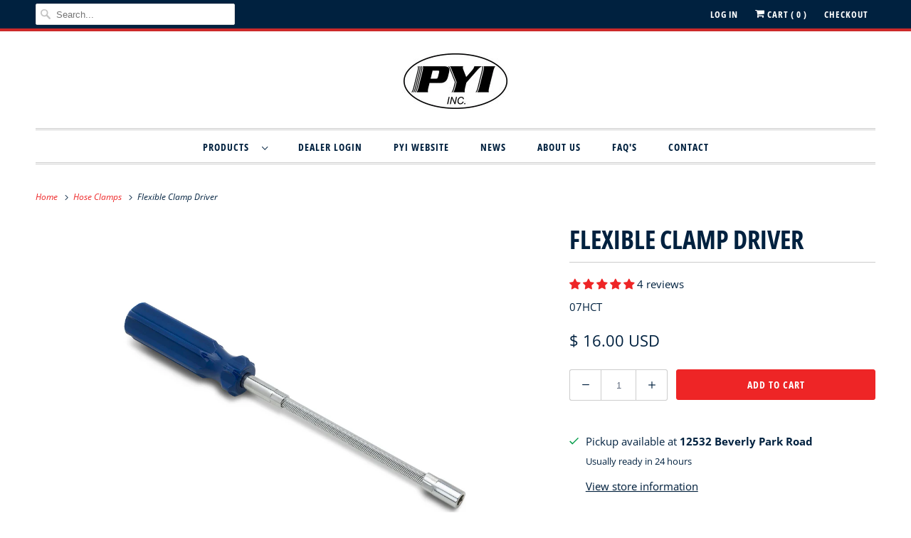

--- FILE ---
content_type: text/html; charset=utf-8
request_url: https://store.pyiinc.com/collections/hose-clamps-1/products/flexible-clamp-driver
body_size: 47187
content:
<!DOCTYPE html>
<html class="no-js no-touch" lang="en">
  <head>
  <script>
    window.Store = window.Store || {};
    window.Store.id = 8555958;
  </script>
    <meta charset="utf-8">
    <meta http-equiv="cleartype" content="on">
    <meta name="robots" content="index,follow">

    
    <title>Flexible Clamp Driver - PYI Inc.</title>

    
      <meta name="description" content="Flexible shaft with a formed ergonomic handle. 7mm socket to fit PYI Hose Clamps."/>
    

    





















<meta name="author" content="PYI Inc.">
<meta property="og:url" content="https://store.pyiinc.com/products/flexible-clamp-driver">
<meta property="og:site_name" content="PYI Inc.">




  <meta property="og:type" content="product">
  <meta property="og:title" content="Flexible Clamp Driver">
  
    
<meta property="og:image" content="https://store.pyiinc.com/cdn/shop/products/07HC-T-001_600x.jpg?v=1752187998">
      <meta property="og:image:secure_url" content="https://store.pyiinc.com/cdn/shop/products/07HC-T-001_600x.jpg?v=1752187998">
      <meta property="og:image:width" content="1000">
      <meta property="og:image:height" content="1000">
      <meta property="og:image:alt" content="PYI Flexible Clamp Driver (#07HC-T), for all PYI Hose Clamps">
      
    
  
  <meta property="product:price:amount" content="16.00">
  <meta property="product:price:currency" content="USD">



  <meta property="og:description" content="Flexible shaft with a formed ergonomic handle. 7mm socket to fit PYI Hose Clamps.">




  <meta name="twitter:site" content="@PYI">

<meta name="twitter:card" content="summary">

  <meta name="twitter:title" content="Flexible Clamp Driver">
  <meta name="twitter:description" content="Flexible shaft with a formed ergonomic handle. 7mm socket to fit PYI Hose Clamps.">
  <meta name="twitter:image:width" content="240">
  <meta name="twitter:image:height" content="240">
  <meta name="twitter:image" content="https://store.pyiinc.com/cdn/shop/products/07HC-T-001_240x.jpg?v=1752187998">
  <meta name="twitter:image:alt" content="PYI Flexible Clamp Driver (#07HC-T), for all PYI Hose Clamps">



    
      <link rel="prev" href="/collections/hose-clamps-1/products/worm-gear-hose-clamp">
    

    
      <link rel="next" href="/collections/hose-clamps-1/products/clamp-jackets">
    

    <!-- Mobile Specific Metas -->
    <meta name="HandheldFriendly" content="True">
    <meta name="MobileOptimized" content="320">
    <meta name="viewport" content="width=device-width,initial-scale=1">
    <meta name="theme-color" content="#ffffff">

    <!-- Preconnect Domains -->
    <link rel="preconnect" href="https://cdn.shopify.com" crossorigin>
    <link rel="preconnect" href="https://fonts.shopify.com" crossorigin>
    <link rel="preconnect" href="https://monorail-edge.shopifysvc.com">

    <!-- Preload Assets -->
    <link rel="preload" href="//store.pyiinc.com/cdn/shop/t/52/assets/vendors.js?v=144919140039296097911680456650" as="script">
    <link rel="preload" href="//store.pyiinc.com/cdn/shop/t/52/assets/fancybox.css?v=30466120580444283401680456650" as="style">
    <link rel="preload" href="//store.pyiinc.com/cdn/shop/t/52/assets/styles.css?v=91717033698981535151758234416" as="style">
    <link rel="preload" href="//store.pyiinc.com/cdn/shop/t/52/assets/app.js?v=17388174682426364651681500226" as="script">

    <!-- Stylesheet for Fancybox library -->
    <link href="//store.pyiinc.com/cdn/shop/t/52/assets/fancybox.css?v=30466120580444283401680456650" rel="stylesheet" type="text/css" media="all" />

    <!-- Stylesheets for Responsive -->
    <link href="//store.pyiinc.com/cdn/shop/t/52/assets/styles.css?v=91717033698981535151758234416" rel="stylesheet" type="text/css" media="all" />

    <!-- Icons -->
    
      <link rel="shortcut icon" type="image/x-icon" href="//store.pyiinc.com/cdn/shop/files/pyi-logo-favicon_180x180.png?v=1613511261">
      <link rel="apple-touch-icon" href="//store.pyiinc.com/cdn/shop/files/pyi-logo-favicon_180x180.png?v=1613511261"/>
      <link rel="apple-touch-icon" sizes="72x72" href="//store.pyiinc.com/cdn/shop/files/pyi-logo-favicon_72x72.png?v=1613511261"/>
      <link rel="apple-touch-icon" sizes="114x114" href="//store.pyiinc.com/cdn/shop/files/pyi-logo-favicon_114x114.png?v=1613511261"/>
      <link rel="apple-touch-icon" sizes="180x180" href="//store.pyiinc.com/cdn/shop/files/pyi-logo-favicon_180x180.png?v=1613511261"/>
      <link rel="apple-touch-icon" sizes="228x228" href="//store.pyiinc.com/cdn/shop/files/pyi-logo-favicon_228x228.png?v=1613511261"/>
    
      <link rel="canonical" href="https://store.pyiinc.com/products/flexible-clamp-driver"/>

    

    
      <script src="/services/javascripts/countries.js" defer></script>
    

    
    <script>
      window.PXUTheme = window.PXUTheme || {};
      window.PXUTheme.version = '8.3.0';
      window.PXUTheme.name = 'Responsive';
    </script>
    


    <script>
      
window.PXUTheme = window.PXUTheme || {};


window.PXUTheme.theme_settings = {};
window.PXUTheme.theme_settings.primary_locale = "true";
window.PXUTheme.theme_settings.current_locale = "en";
window.PXUTheme.theme_settings.shop_url = "/";


window.PXUTheme.theme_settings.newsletter_popup = false;
window.PXUTheme.theme_settings.newsletter_popup_days = "2";
window.PXUTheme.theme_settings.newsletter_popup_mobile = true;
window.PXUTheme.theme_settings.newsletter_popup_seconds = 8;


window.PXUTheme.theme_settings.search_option = "product";
window.PXUTheme.theme_settings.search_items_to_display = 5;
window.PXUTheme.theme_settings.enable_autocomplete = true;


window.PXUTheme.theme_settings.free_text = "";


window.PXUTheme.theme_settings.product_form_style = "dropdown";
window.PXUTheme.theme_settings.display_inventory_left = false;
window.PXUTheme.theme_settings.limit_quantity = false;
window.PXUTheme.theme_settings.inventory_threshold = 10;
window.PXUTheme.theme_settings.free_price_text = "";


window.PXUTheme.theme_settings.collection_swatches = false;
window.PXUTheme.theme_settings.collection_secondary_image = false;


window.PXUTheme.theme_settings.cart_action = "redirect_cart";
window.PXUTheme.theme_settings.collection_secondary_image = false;
window.PXUTheme.theme_settings.display_tos_checkbox = true;
window.PXUTheme.theme_settings.tos_richtext = "\u003cp\u003eI Agree with the \u003ca href=\"\/pages\/shipping\" target=\"_blank\" title=\"Shipping\"\u003eShipping Terms \u0026 Conditions\u003c\/a\u003e\u003c\/p\u003e";


window.PXUTheme.translation = {};


window.PXUTheme.translation.newsletter_success_text = "Thank you for joining our mailing list!";


window.PXUTheme.translation.menu = "Menu";


window.PXUTheme.translation.agree_to_terms_warning = "You must agree with the terms and conditions to checkout.";
window.PXUTheme.translation.cart_discount = "Discount";
window.PXUTheme.translation.edit_cart = "View Cart";
window.PXUTheme.translation.add_to_cart_success = "Just Added";
window.PXUTheme.translation.agree_to_terms_html = "I Agree with the Terms &amp; Conditions";
window.PXUTheme.translation.checkout = "Checkout";
window.PXUTheme.translation.or = "or";
window.PXUTheme.translation.continue_shopping = "Continue Shopping";
window.PXUTheme.translation.no_shipping_destination = "We do not ship to this destination.";
window.PXUTheme.translation.additional_rate = "There is one shipping rate available for";
window.PXUTheme.translation.additional_rate_at = "at";
window.PXUTheme.translation.additional_rates_part_1 = "There are";
window.PXUTheme.translation.additional_rates_part_2 = "shipping rates available for";
window.PXUTheme.translation.additional_rates_part_3 = "starting at";


window.PXUTheme.translation.product_add_to_cart_success = "Added";
window.PXUTheme.translation.product_add_to_cart = "Add to cart";
window.PXUTheme.translation.product_notify_form_email = "Email address";
window.PXUTheme.translation.product_notify_form_send = "Send";
window.PXUTheme.translation.items_left_count_one = "item left";
window.PXUTheme.translation.items_left_count_other = "items left";
window.PXUTheme.translation.product_sold_out = "Sold Out";
window.PXUTheme.translation.product_unavailable = "Unavailable";
window.PXUTheme.translation.product_notify_form_success = "Thanks! We will notify you when this product becomes available!";
window.PXUTheme.translation.product_from = "from";


window.PXUTheme.translation.search = "Search";
window.PXUTheme.translation.all_results = "View all results";
window.PXUTheme.translation.no_results = "No results found.";


window.PXUTheme.currency = {};


window.PXUTheme.currency.shop_currency = "USD";
window.PXUTheme.currency.default_currency = "USD";
window.PXUTheme.currency.display_format = "money_with_currency_format";
window.PXUTheme.currency.money_format = "$ {{amount}} USD";
window.PXUTheme.currency.money_format_no_currency = "$ {{amount}}";
window.PXUTheme.currency.money_format_currency = "$ {{amount}} USD";
window.PXUTheme.currency.native_multi_currency = false;
window.PXUTheme.currency.shipping_calculator = true;
window.PXUTheme.currency.iso_code = "USD";
window.PXUTheme.currency.symbol = "$";


window.PXUTheme.media_queries = {};
window.PXUTheme.media_queries.small = window.matchMedia( "(max-width: 480px)" );
window.PXUTheme.media_queries.medium = window.matchMedia( "(max-width: 798px)" );
window.PXUTheme.media_queries.large = window.matchMedia( "(min-width: 799px)" );
window.PXUTheme.media_queries.larger = window.matchMedia( "(min-width: 960px)" );
window.PXUTheme.media_queries.xlarge = window.matchMedia( "(min-width: 1200px)" );
window.PXUTheme.media_queries.ie10 = window.matchMedia( "all and (-ms-high-contrast: none), (-ms-high-contrast: active)" );
window.PXUTheme.media_queries.tablet = window.matchMedia( "only screen and (min-width: 799px) and (max-width: 1024px)" );


window.PXUTheme.routes = window.PXUTheme.routes || {};
window.PXUTheme.routes.root_url = "/";
window.PXUTheme.routes.search_url = "/search";
window.PXUTheme.routes.cart_url = "/cart";
window.PXUTheme.routes.product_recommendations_url = "/recommendations/products";
    </script>

    <script>
      document.documentElement.className=document.documentElement.className.replace(/\bno-js\b/,'js');
      if(window.Shopify&&window.Shopify.designMode)document.documentElement.className+=' in-theme-editor';
      if(('ontouchstart' in window)||window.DocumentTouch&&document instanceof DocumentTouch)document.documentElement.className=document.documentElement.className.replace(/\bno-touch\b/,'has-touch');
    </script>

    <script src="//store.pyiinc.com/cdn/shop/t/52/assets/vendors.js?v=144919140039296097911680456650" defer></script>
    <script src="//store.pyiinc.com/cdn/shop/t/52/assets/app.js?v=17388174682426364651681500226" defer></script>

    <!-- OutlinkStickyBtn CODE Start --><!-- OutlinkStickyBtn END --> <script>window.performance && window.performance.mark && window.performance.mark('shopify.content_for_header.start');</script><meta name="google-site-verification" content="01-xX8Vgb9P0I8zfxThvfQEm-ur402X3GkRnTLk3-FM">
<meta id="shopify-digital-wallet" name="shopify-digital-wallet" content="/8555958/digital_wallets/dialog">
<link rel="alternate" type="application/json+oembed" href="https://store.pyiinc.com/products/flexible-clamp-driver.oembed">
<script async="async" src="/checkouts/internal/preloads.js?locale=en-US"></script>
<script id="shopify-features" type="application/json">{"accessToken":"6570a01e64a5300a7b934a3fdeab9796","betas":["rich-media-storefront-analytics"],"domain":"store.pyiinc.com","predictiveSearch":true,"shopId":8555958,"locale":"en"}</script>
<script>var Shopify = Shopify || {};
Shopify.shop = "pyiinc-2.myshopify.com";
Shopify.locale = "en";
Shopify.currency = {"active":"USD","rate":"1.0"};
Shopify.country = "US";
Shopify.theme = {"name":"Responsive v8.3.0","id":136467972328,"schema_name":"Responsive","schema_version":"8.3.0","theme_store_id":null,"role":"main"};
Shopify.theme.handle = "null";
Shopify.theme.style = {"id":null,"handle":null};
Shopify.cdnHost = "store.pyiinc.com/cdn";
Shopify.routes = Shopify.routes || {};
Shopify.routes.root = "/";</script>
<script type="module">!function(o){(o.Shopify=o.Shopify||{}).modules=!0}(window);</script>
<script>!function(o){function n(){var o=[];function n(){o.push(Array.prototype.slice.apply(arguments))}return n.q=o,n}var t=o.Shopify=o.Shopify||{};t.loadFeatures=n(),t.autoloadFeatures=n()}(window);</script>
<script id="shop-js-analytics" type="application/json">{"pageType":"product"}</script>
<script defer="defer" async type="module" src="//store.pyiinc.com/cdn/shopifycloud/shop-js/modules/v2/client.init-shop-cart-sync_BN7fPSNr.en.esm.js"></script>
<script defer="defer" async type="module" src="//store.pyiinc.com/cdn/shopifycloud/shop-js/modules/v2/chunk.common_Cbph3Kss.esm.js"></script>
<script defer="defer" async type="module" src="//store.pyiinc.com/cdn/shopifycloud/shop-js/modules/v2/chunk.modal_DKumMAJ1.esm.js"></script>
<script type="module">
  await import("//store.pyiinc.com/cdn/shopifycloud/shop-js/modules/v2/client.init-shop-cart-sync_BN7fPSNr.en.esm.js");
await import("//store.pyiinc.com/cdn/shopifycloud/shop-js/modules/v2/chunk.common_Cbph3Kss.esm.js");
await import("//store.pyiinc.com/cdn/shopifycloud/shop-js/modules/v2/chunk.modal_DKumMAJ1.esm.js");

  window.Shopify.SignInWithShop?.initShopCartSync?.({"fedCMEnabled":true,"windoidEnabled":true});

</script>
<script>(function() {
  var isLoaded = false;
  function asyncLoad() {
    if (isLoaded) return;
    isLoaded = true;
    var urls = ["https:\/\/load.csell.co\/assets\/js\/cross-sell.js?shop=pyiinc-2.myshopify.com","https:\/\/load.csell.co\/assets\/v2\/js\/core\/xsell.js?shop=pyiinc-2.myshopify.com","https:\/\/productoptions.w3apps.co\/js\/options.js?shop=pyiinc-2.myshopify.com","https:\/\/chimpstatic.com\/mcjs-connected\/js\/users\/d6ff2478941b0f275c1daa25b\/5a3406d8cd70035b42945ffb3.js?shop=pyiinc-2.myshopify.com","\/\/cdn.shopify.com\/proxy\/3ec6aa570d4ec5e8e987ebba92b33b040c69fd2d17ed894cb01560d3cbb354b7\/storage.googleapis.com\/timesact-resources\/scripts\/timesactV3.js?shop=pyiinc-2.myshopify.com\u0026sp-cache-control=cHVibGljLCBtYXgtYWdlPTkwMA","https:\/\/cdn.hextom.com\/js\/quickannouncementbar.js?shop=pyiinc-2.myshopify.com"];
    for (var i = 0; i < urls.length; i++) {
      var s = document.createElement('script');
      s.type = 'text/javascript';
      s.async = true;
      s.src = urls[i];
      var x = document.getElementsByTagName('script')[0];
      x.parentNode.insertBefore(s, x);
    }
  };
  if(window.attachEvent) {
    window.attachEvent('onload', asyncLoad);
  } else {
    window.addEventListener('load', asyncLoad, false);
  }
})();</script>
<script id="__st">var __st={"a":8555958,"offset":-28800,"reqid":"02d253cd-eb15-4c8b-9b5c-c8a64d43bbf6-1769770454","pageurl":"store.pyiinc.com\/collections\/hose-clamps-1\/products\/flexible-clamp-driver","u":"4b2e5fabb402","p":"product","rtyp":"product","rid":816276734012};</script>
<script>window.ShopifyPaypalV4VisibilityTracking = true;</script>
<script id="captcha-bootstrap">!function(){'use strict';const t='contact',e='account',n='new_comment',o=[[t,t],['blogs',n],['comments',n],[t,'customer']],c=[[e,'customer_login'],[e,'guest_login'],[e,'recover_customer_password'],[e,'create_customer']],r=t=>t.map((([t,e])=>`form[action*='/${t}']:not([data-nocaptcha='true']) input[name='form_type'][value='${e}']`)).join(','),a=t=>()=>t?[...document.querySelectorAll(t)].map((t=>t.form)):[];function s(){const t=[...o],e=r(t);return a(e)}const i='password',u='form_key',d=['recaptcha-v3-token','g-recaptcha-response','h-captcha-response',i],f=()=>{try{return window.sessionStorage}catch{return}},m='__shopify_v',_=t=>t.elements[u];function p(t,e,n=!1){try{const o=window.sessionStorage,c=JSON.parse(o.getItem(e)),{data:r}=function(t){const{data:e,action:n}=t;return t[m]||n?{data:e,action:n}:{data:t,action:n}}(c);for(const[e,n]of Object.entries(r))t.elements[e]&&(t.elements[e].value=n);n&&o.removeItem(e)}catch(o){console.error('form repopulation failed',{error:o})}}const l='form_type',E='cptcha';function T(t){t.dataset[E]=!0}const w=window,h=w.document,L='Shopify',v='ce_forms',y='captcha';let A=!1;((t,e)=>{const n=(g='f06e6c50-85a8-45c8-87d0-21a2b65856fe',I='https://cdn.shopify.com/shopifycloud/storefront-forms-hcaptcha/ce_storefront_forms_captcha_hcaptcha.v1.5.2.iife.js',D={infoText:'Protected by hCaptcha',privacyText:'Privacy',termsText:'Terms'},(t,e,n)=>{const o=w[L][v],c=o.bindForm;if(c)return c(t,g,e,D).then(n);var r;o.q.push([[t,g,e,D],n]),r=I,A||(h.body.append(Object.assign(h.createElement('script'),{id:'captcha-provider',async:!0,src:r})),A=!0)});var g,I,D;w[L]=w[L]||{},w[L][v]=w[L][v]||{},w[L][v].q=[],w[L][y]=w[L][y]||{},w[L][y].protect=function(t,e){n(t,void 0,e),T(t)},Object.freeze(w[L][y]),function(t,e,n,w,h,L){const[v,y,A,g]=function(t,e,n){const i=e?o:[],u=t?c:[],d=[...i,...u],f=r(d),m=r(i),_=r(d.filter((([t,e])=>n.includes(e))));return[a(f),a(m),a(_),s()]}(w,h,L),I=t=>{const e=t.target;return e instanceof HTMLFormElement?e:e&&e.form},D=t=>v().includes(t);t.addEventListener('submit',(t=>{const e=I(t);if(!e)return;const n=D(e)&&!e.dataset.hcaptchaBound&&!e.dataset.recaptchaBound,o=_(e),c=g().includes(e)&&(!o||!o.value);(n||c)&&t.preventDefault(),c&&!n&&(function(t){try{if(!f())return;!function(t){const e=f();if(!e)return;const n=_(t);if(!n)return;const o=n.value;o&&e.removeItem(o)}(t);const e=Array.from(Array(32),(()=>Math.random().toString(36)[2])).join('');!function(t,e){_(t)||t.append(Object.assign(document.createElement('input'),{type:'hidden',name:u})),t.elements[u].value=e}(t,e),function(t,e){const n=f();if(!n)return;const o=[...t.querySelectorAll(`input[type='${i}']`)].map((({name:t})=>t)),c=[...d,...o],r={};for(const[a,s]of new FormData(t).entries())c.includes(a)||(r[a]=s);n.setItem(e,JSON.stringify({[m]:1,action:t.action,data:r}))}(t,e)}catch(e){console.error('failed to persist form',e)}}(e),e.submit())}));const S=(t,e)=>{t&&!t.dataset[E]&&(n(t,e.some((e=>e===t))),T(t))};for(const o of['focusin','change'])t.addEventListener(o,(t=>{const e=I(t);D(e)&&S(e,y())}));const B=e.get('form_key'),M=e.get(l),P=B&&M;t.addEventListener('DOMContentLoaded',(()=>{const t=y();if(P)for(const e of t)e.elements[l].value===M&&p(e,B);[...new Set([...A(),...v().filter((t=>'true'===t.dataset.shopifyCaptcha))])].forEach((e=>S(e,t)))}))}(h,new URLSearchParams(w.location.search),n,t,e,['guest_login'])})(!0,!0)}();</script>
<script integrity="sha256-4kQ18oKyAcykRKYeNunJcIwy7WH5gtpwJnB7kiuLZ1E=" data-source-attribution="shopify.loadfeatures" defer="defer" src="//store.pyiinc.com/cdn/shopifycloud/storefront/assets/storefront/load_feature-a0a9edcb.js" crossorigin="anonymous"></script>
<script data-source-attribution="shopify.dynamic_checkout.dynamic.init">var Shopify=Shopify||{};Shopify.PaymentButton=Shopify.PaymentButton||{isStorefrontPortableWallets:!0,init:function(){window.Shopify.PaymentButton.init=function(){};var t=document.createElement("script");t.src="https://store.pyiinc.com/cdn/shopifycloud/portable-wallets/latest/portable-wallets.en.js",t.type="module",document.head.appendChild(t)}};
</script>
<script data-source-attribution="shopify.dynamic_checkout.buyer_consent">
  function portableWalletsHideBuyerConsent(e){var t=document.getElementById("shopify-buyer-consent"),n=document.getElementById("shopify-subscription-policy-button");t&&n&&(t.classList.add("hidden"),t.setAttribute("aria-hidden","true"),n.removeEventListener("click",e))}function portableWalletsShowBuyerConsent(e){var t=document.getElementById("shopify-buyer-consent"),n=document.getElementById("shopify-subscription-policy-button");t&&n&&(t.classList.remove("hidden"),t.removeAttribute("aria-hidden"),n.addEventListener("click",e))}window.Shopify?.PaymentButton&&(window.Shopify.PaymentButton.hideBuyerConsent=portableWalletsHideBuyerConsent,window.Shopify.PaymentButton.showBuyerConsent=portableWalletsShowBuyerConsent);
</script>
<script data-source-attribution="shopify.dynamic_checkout.cart.bootstrap">document.addEventListener("DOMContentLoaded",(function(){function t(){return document.querySelector("shopify-accelerated-checkout-cart, shopify-accelerated-checkout")}if(t())Shopify.PaymentButton.init();else{new MutationObserver((function(e,n){t()&&(Shopify.PaymentButton.init(),n.disconnect())})).observe(document.body,{childList:!0,subtree:!0})}}));
</script>
<script id='scb4127' type='text/javascript' async='' src='https://store.pyiinc.com/cdn/shopifycloud/privacy-banner/storefront-banner.js'></script>
<script>window.performance && window.performance.mark && window.performance.mark('shopify.content_for_header.end');</script>

    <noscript>
      <style>
        .slides > li:first-child {display: block;}
        .image__fallback {
          width: 100vw;
          display: block !important;
          max-width: 100vw !important;
          margin-bottom: 0;
        }
        .no-js-only {
          display: inherit !important;
        }
        .icon-cart.cart-button {
          display: none;
        }
        .lazyload {
          opacity: 1;
          -webkit-filter: blur(0);
          filter: blur(0);
        }
        .animate_right,
        .animate_left,
        .animate_up,
        .animate_down {
          opacity: 1;
        }
        .product_section .product_form {
          opacity: 1;
        }
        .multi_select,
        form .select {
          display: block !important;
        }
        .swatch_options {
          display: none;
        }
        .image-element__wrap {
          display: none;
        }
      </style>
    </noscript>

  

  
  <style rel='text/css'>.options-hidden{display:none!important} .product-options-checkbox, .product-options-radiobutton{min-height:auto !important}</style>
  <script type='text/javascript' src="//store.pyiinc.com/cdn/shopifycloud/storefront/assets/themes_support/api.jquery-7ab1a3a4.js" defer='defer'></script>


























  

  <link href="//store.pyiinc.com/cdn/shop/t/52/assets/w3-customizer-styles.css?v=157380086666928862211680456650" rel="stylesheet" type="text/css" media="all" />


  

  <link href="//store.pyiinc.com/cdn/shop/t/52/assets/w3-vantage-custom-styles.css?v=6270" rel="stylesheet" type="text/css" media="all" />


  

  <script src="//store.pyiinc.com/cdn/shop/t/52/assets/w3-customizer-scripts.js?v=158572317654005488221680456650" type="text/javascript"></script>


  

<!-- BEGIN app block: shopify://apps/pagefly-page-builder/blocks/app-embed/83e179f7-59a0-4589-8c66-c0dddf959200 -->

<!-- BEGIN app snippet: pagefly-cro-ab-testing-main -->







<script>
  ;(function () {
    const url = new URL(window.location)
    const viewParam = url.searchParams.get('view')
    if (viewParam && viewParam.includes('variant-pf-')) {
      url.searchParams.set('pf_v', viewParam)
      url.searchParams.delete('view')
      window.history.replaceState({}, '', url)
    }
  })()
</script>



<script type='module'>
  
  window.PAGEFLY_CRO = window.PAGEFLY_CRO || {}

  window.PAGEFLY_CRO['data_debug'] = {
    original_template_suffix: "all_products",
    allow_ab_test: false,
    ab_test_start_time: 0,
    ab_test_end_time: 0,
    today_date_time: 1769770454000,
  }
  window.PAGEFLY_CRO['GA4'] = { enabled: false}
</script>

<!-- END app snippet -->








  <script src='https://cdn.shopify.com/extensions/019bf883-1122-7445-9dca-5d60e681c2c8/pagefly-page-builder-216/assets/pagefly-helper.js' defer='defer'></script>

  <script src='https://cdn.shopify.com/extensions/019bf883-1122-7445-9dca-5d60e681c2c8/pagefly-page-builder-216/assets/pagefly-general-helper.js' defer='defer'></script>

  <script src='https://cdn.shopify.com/extensions/019bf883-1122-7445-9dca-5d60e681c2c8/pagefly-page-builder-216/assets/pagefly-snap-slider.js' defer='defer'></script>

  <script src='https://cdn.shopify.com/extensions/019bf883-1122-7445-9dca-5d60e681c2c8/pagefly-page-builder-216/assets/pagefly-slideshow-v3.js' defer='defer'></script>

  <script src='https://cdn.shopify.com/extensions/019bf883-1122-7445-9dca-5d60e681c2c8/pagefly-page-builder-216/assets/pagefly-slideshow-v4.js' defer='defer'></script>

  <script src='https://cdn.shopify.com/extensions/019bf883-1122-7445-9dca-5d60e681c2c8/pagefly-page-builder-216/assets/pagefly-glider.js' defer='defer'></script>

  <script src='https://cdn.shopify.com/extensions/019bf883-1122-7445-9dca-5d60e681c2c8/pagefly-page-builder-216/assets/pagefly-slideshow-v1-v2.js' defer='defer'></script>

  <script src='https://cdn.shopify.com/extensions/019bf883-1122-7445-9dca-5d60e681c2c8/pagefly-page-builder-216/assets/pagefly-product-media.js' defer='defer'></script>

  <script src='https://cdn.shopify.com/extensions/019bf883-1122-7445-9dca-5d60e681c2c8/pagefly-page-builder-216/assets/pagefly-product.js' defer='defer'></script>


<script id='pagefly-helper-data' type='application/json'>
  {
    "page_optimization": {
      "assets_prefetching": false
    },
    "elements_asset_mapper": {
      "Accordion": "https://cdn.shopify.com/extensions/019bf883-1122-7445-9dca-5d60e681c2c8/pagefly-page-builder-216/assets/pagefly-accordion.js",
      "Accordion3": "https://cdn.shopify.com/extensions/019bf883-1122-7445-9dca-5d60e681c2c8/pagefly-page-builder-216/assets/pagefly-accordion3.js",
      "CountDown": "https://cdn.shopify.com/extensions/019bf883-1122-7445-9dca-5d60e681c2c8/pagefly-page-builder-216/assets/pagefly-countdown.js",
      "GMap1": "https://cdn.shopify.com/extensions/019bf883-1122-7445-9dca-5d60e681c2c8/pagefly-page-builder-216/assets/pagefly-gmap.js",
      "GMap2": "https://cdn.shopify.com/extensions/019bf883-1122-7445-9dca-5d60e681c2c8/pagefly-page-builder-216/assets/pagefly-gmap.js",
      "GMapBasicV2": "https://cdn.shopify.com/extensions/019bf883-1122-7445-9dca-5d60e681c2c8/pagefly-page-builder-216/assets/pagefly-gmap.js",
      "GMapAdvancedV2": "https://cdn.shopify.com/extensions/019bf883-1122-7445-9dca-5d60e681c2c8/pagefly-page-builder-216/assets/pagefly-gmap.js",
      "HTML.Video": "https://cdn.shopify.com/extensions/019bf883-1122-7445-9dca-5d60e681c2c8/pagefly-page-builder-216/assets/pagefly-htmlvideo.js",
      "HTML.Video2": "https://cdn.shopify.com/extensions/019bf883-1122-7445-9dca-5d60e681c2c8/pagefly-page-builder-216/assets/pagefly-htmlvideo2.js",
      "HTML.Video3": "https://cdn.shopify.com/extensions/019bf883-1122-7445-9dca-5d60e681c2c8/pagefly-page-builder-216/assets/pagefly-htmlvideo2.js",
      "BackgroundVideo": "https://cdn.shopify.com/extensions/019bf883-1122-7445-9dca-5d60e681c2c8/pagefly-page-builder-216/assets/pagefly-htmlvideo2.js",
      "Instagram": "https://cdn.shopify.com/extensions/019bf883-1122-7445-9dca-5d60e681c2c8/pagefly-page-builder-216/assets/pagefly-instagram.js",
      "Instagram2": "https://cdn.shopify.com/extensions/019bf883-1122-7445-9dca-5d60e681c2c8/pagefly-page-builder-216/assets/pagefly-instagram.js",
      "Insta3": "https://cdn.shopify.com/extensions/019bf883-1122-7445-9dca-5d60e681c2c8/pagefly-page-builder-216/assets/pagefly-instagram3.js",
      "Tabs": "https://cdn.shopify.com/extensions/019bf883-1122-7445-9dca-5d60e681c2c8/pagefly-page-builder-216/assets/pagefly-tab.js",
      "Tabs3": "https://cdn.shopify.com/extensions/019bf883-1122-7445-9dca-5d60e681c2c8/pagefly-page-builder-216/assets/pagefly-tab3.js",
      "ProductBox": "https://cdn.shopify.com/extensions/019bf883-1122-7445-9dca-5d60e681c2c8/pagefly-page-builder-216/assets/pagefly-cart.js",
      "FBPageBox2": "https://cdn.shopify.com/extensions/019bf883-1122-7445-9dca-5d60e681c2c8/pagefly-page-builder-216/assets/pagefly-facebook.js",
      "FBLikeButton2": "https://cdn.shopify.com/extensions/019bf883-1122-7445-9dca-5d60e681c2c8/pagefly-page-builder-216/assets/pagefly-facebook.js",
      "TwitterFeed2": "https://cdn.shopify.com/extensions/019bf883-1122-7445-9dca-5d60e681c2c8/pagefly-page-builder-216/assets/pagefly-twitter.js",
      "Paragraph4": "https://cdn.shopify.com/extensions/019bf883-1122-7445-9dca-5d60e681c2c8/pagefly-page-builder-216/assets/pagefly-paragraph4.js",

      "AliReviews": "https://cdn.shopify.com/extensions/019bf883-1122-7445-9dca-5d60e681c2c8/pagefly-page-builder-216/assets/pagefly-3rd-elements.js",
      "BackInStock": "https://cdn.shopify.com/extensions/019bf883-1122-7445-9dca-5d60e681c2c8/pagefly-page-builder-216/assets/pagefly-3rd-elements.js",
      "GloboBackInStock": "https://cdn.shopify.com/extensions/019bf883-1122-7445-9dca-5d60e681c2c8/pagefly-page-builder-216/assets/pagefly-3rd-elements.js",
      "GrowaveWishlist": "https://cdn.shopify.com/extensions/019bf883-1122-7445-9dca-5d60e681c2c8/pagefly-page-builder-216/assets/pagefly-3rd-elements.js",
      "InfiniteOptionsShopPad": "https://cdn.shopify.com/extensions/019bf883-1122-7445-9dca-5d60e681c2c8/pagefly-page-builder-216/assets/pagefly-3rd-elements.js",
      "InkybayProductPersonalizer": "https://cdn.shopify.com/extensions/019bf883-1122-7445-9dca-5d60e681c2c8/pagefly-page-builder-216/assets/pagefly-3rd-elements.js",
      "LimeSpot": "https://cdn.shopify.com/extensions/019bf883-1122-7445-9dca-5d60e681c2c8/pagefly-page-builder-216/assets/pagefly-3rd-elements.js",
      "Loox": "https://cdn.shopify.com/extensions/019bf883-1122-7445-9dca-5d60e681c2c8/pagefly-page-builder-216/assets/pagefly-3rd-elements.js",
      "Opinew": "https://cdn.shopify.com/extensions/019bf883-1122-7445-9dca-5d60e681c2c8/pagefly-page-builder-216/assets/pagefly-3rd-elements.js",
      "Powr": "https://cdn.shopify.com/extensions/019bf883-1122-7445-9dca-5d60e681c2c8/pagefly-page-builder-216/assets/pagefly-3rd-elements.js",
      "ProductReviews": "https://cdn.shopify.com/extensions/019bf883-1122-7445-9dca-5d60e681c2c8/pagefly-page-builder-216/assets/pagefly-3rd-elements.js",
      "PushOwl": "https://cdn.shopify.com/extensions/019bf883-1122-7445-9dca-5d60e681c2c8/pagefly-page-builder-216/assets/pagefly-3rd-elements.js",
      "ReCharge": "https://cdn.shopify.com/extensions/019bf883-1122-7445-9dca-5d60e681c2c8/pagefly-page-builder-216/assets/pagefly-3rd-elements.js",
      "Rivyo": "https://cdn.shopify.com/extensions/019bf883-1122-7445-9dca-5d60e681c2c8/pagefly-page-builder-216/assets/pagefly-3rd-elements.js",
      "TrackingMore": "https://cdn.shopify.com/extensions/019bf883-1122-7445-9dca-5d60e681c2c8/pagefly-page-builder-216/assets/pagefly-3rd-elements.js",
      "Vitals": "https://cdn.shopify.com/extensions/019bf883-1122-7445-9dca-5d60e681c2c8/pagefly-page-builder-216/assets/pagefly-3rd-elements.js",
      "Wiser": "https://cdn.shopify.com/extensions/019bf883-1122-7445-9dca-5d60e681c2c8/pagefly-page-builder-216/assets/pagefly-3rd-elements.js"
    },
    "custom_elements_mapper": {
      "pf-click-action-element": "https://cdn.shopify.com/extensions/019bf883-1122-7445-9dca-5d60e681c2c8/pagefly-page-builder-216/assets/pagefly-click-action-element.js",
      "pf-dialog-element": "https://cdn.shopify.com/extensions/019bf883-1122-7445-9dca-5d60e681c2c8/pagefly-page-builder-216/assets/pagefly-dialog-element.js"
    }
  }
</script>


<!-- END app block --><!-- BEGIN app block: shopify://apps/judge-me-reviews/blocks/judgeme_core/61ccd3b1-a9f2-4160-9fe9-4fec8413e5d8 --><!-- Start of Judge.me Core -->






<link rel="dns-prefetch" href="https://cdnwidget.judge.me">
<link rel="dns-prefetch" href="https://cdn.judge.me">
<link rel="dns-prefetch" href="https://cdn1.judge.me">
<link rel="dns-prefetch" href="https://api.judge.me">

<script data-cfasync='false' class='jdgm-settings-script'>window.jdgmSettings={"pagination":5,"disable_web_reviews":false,"badge_no_review_text":"No reviews","badge_n_reviews_text":"{{ n }} review/reviews","badge_star_color":"#ee2526","hide_badge_preview_if_no_reviews":false,"badge_hide_text":false,"enforce_center_preview_badge":false,"widget_title":"Customer Reviews","widget_open_form_text":"Write a review","widget_close_form_text":"Cancel review","widget_refresh_page_text":"Refresh page","widget_summary_text":"Based on {{ number_of_reviews }} review/reviews","widget_no_review_text":"Be the first to write a review","widget_name_field_text":"Name (public)","widget_verified_name_field_text":"Verified Buyer Name (public)","widget_name_placeholder_text":"Display name","widget_required_field_error_text":"This field is required.","widget_email_field_text":"Email (private)","widget_verified_email_field_text":"Verified Buyer Email (private, can not be edited)","widget_email_placeholder_text":"Your email address","widget_email_field_error_text":"Please enter a valid email address.","widget_rating_field_text":"Rating","widget_review_title_field_text":"Review Title","widget_review_title_placeholder_text":"Give your review a title","widget_review_body_field_text":"Review content","widget_review_body_placeholder_text":"Start writing here...","widget_pictures_field_text":"Picture/Video (optional)","widget_submit_review_text":"Submit Review","widget_submit_verified_review_text":"Submit Review","widget_submit_success_msg_with_auto_publish":"Thank you for submitting your review!","widget_submit_success_msg_no_auto_publish":"Thank you for submitting your review!","widget_show_default_reviews_out_of_total_text":"Showing {{ n_reviews_shown }} out of {{ n_reviews }} reviews.","widget_show_all_link_text":"Show all","widget_show_less_link_text":"Show less","widget_author_said_text":"{{ reviewer_name }} said:","widget_days_text":"{{ n }} days ago","widget_weeks_text":"{{ n }} week/weeks ago","widget_months_text":"{{ n }} month/months ago","widget_years_text":"{{ n }} year/years ago","widget_yesterday_text":"Yesterday","widget_today_text":"Today","widget_replied_text":"\u003e\u003e {{ shop_name }} replied:","widget_read_more_text":"Read more","widget_reviewer_name_as_initial":"","widget_rating_filter_color":"#ee2526","widget_rating_filter_see_all_text":"See all reviews","widget_sorting_most_recent_text":"Most Recent","widget_sorting_highest_rating_text":"Highest Rating","widget_sorting_lowest_rating_text":"Lowest Rating","widget_sorting_with_pictures_text":"Only Pictures","widget_sorting_most_helpful_text":"Most Helpful","widget_open_question_form_text":"Ask a question","widget_reviews_subtab_text":"Reviews","widget_questions_subtab_text":"Questions","widget_question_label_text":"Question","widget_answer_label_text":"Answer","widget_question_placeholder_text":"Write your question here","widget_submit_question_text":"Submit Question","widget_question_submit_success_text":"Thank you for your question! We will notify you once it gets answered.","widget_star_color":"#ee2526","verified_badge_text":"Verified","verified_badge_bg_color":"","verified_badge_text_color":"","verified_badge_placement":"left-of-reviewer-name","widget_review_max_height":"","widget_hide_border":true,"widget_social_share":false,"widget_thumb":false,"widget_review_location_show":false,"widget_location_format":"country_iso_code","all_reviews_include_out_of_store_products":true,"all_reviews_out_of_store_text":"(out of store)","all_reviews_pagination":100,"all_reviews_product_name_prefix_text":"about","enable_review_pictures":true,"enable_question_anwser":true,"widget_theme":"align","review_date_format":"mm/dd/yyyy","default_sort_method":"most-recent","widget_product_reviews_subtab_text":"Product Reviews","widget_shop_reviews_subtab_text":"Shop Reviews","widget_other_products_reviews_text":"Reviews for other products","widget_store_reviews_subtab_text":"Store reviews","widget_no_store_reviews_text":"This store hasn't received any reviews yet","widget_web_restriction_product_reviews_text":"This product hasn't received any reviews yet","widget_no_items_text":"No items found","widget_show_more_text":"Show more","widget_write_a_store_review_text":"Write a Store Review","widget_other_languages_heading":"Reviews in Other Languages","widget_translate_review_text":"Translate review to {{ language }}","widget_translating_review_text":"Translating...","widget_show_original_translation_text":"Show original ({{ language }})","widget_translate_review_failed_text":"Review couldn't be translated.","widget_translate_review_retry_text":"Retry","widget_translate_review_try_again_later_text":"Try again later","show_product_url_for_grouped_product":false,"widget_sorting_pictures_first_text":"Pictures First","show_pictures_on_all_rev_page_mobile":false,"show_pictures_on_all_rev_page_desktop":false,"floating_tab_hide_mobile_install_preference":false,"floating_tab_button_name":"★ Reviews","floating_tab_title":"Let customers speak for us","floating_tab_button_color":"","floating_tab_button_background_color":"","floating_tab_url":"","floating_tab_url_enabled":true,"floating_tab_tab_style":"text","all_reviews_text_badge_text":"Customers rate us {{ shop.metafields.judgeme.all_reviews_rating | round: 1 }}/5 based on {{ shop.metafields.judgeme.all_reviews_count }} reviews.","all_reviews_text_badge_text_branded_style":"{{ shop.metafields.judgeme.all_reviews_rating | round: 1 }} out of 5 stars based on {{ shop.metafields.judgeme.all_reviews_count }} reviews","is_all_reviews_text_badge_a_link":false,"show_stars_for_all_reviews_text_badge":false,"all_reviews_text_badge_url":"","all_reviews_text_style":"text","all_reviews_text_color_style":"judgeme_brand_color","all_reviews_text_color":"#108474","all_reviews_text_show_jm_brand":true,"featured_carousel_show_header":true,"featured_carousel_title":"Let customers speak for us","testimonials_carousel_title":"Customers are saying","videos_carousel_title":"Real customer stories","cards_carousel_title":"Customers are saying","featured_carousel_count_text":"from {{ n }} reviews","featured_carousel_add_link_to_all_reviews_page":false,"featured_carousel_url":"","featured_carousel_show_images":true,"featured_carousel_autoslide_interval":5,"featured_carousel_arrows_on_the_sides":false,"featured_carousel_height":250,"featured_carousel_width":80,"featured_carousel_image_size":0,"featured_carousel_image_height":250,"featured_carousel_arrow_color":"#eeeeee","verified_count_badge_style":"vintage","verified_count_badge_orientation":"horizontal","verified_count_badge_color_style":"judgeme_brand_color","verified_count_badge_color":"#108474","is_verified_count_badge_a_link":false,"verified_count_badge_url":"","verified_count_badge_show_jm_brand":true,"widget_rating_preset_default":5,"widget_first_sub_tab":"product-reviews","widget_show_histogram":true,"widget_histogram_use_custom_color":true,"widget_pagination_use_custom_color":true,"widget_star_use_custom_color":true,"widget_verified_badge_use_custom_color":false,"widget_write_review_use_custom_color":false,"picture_reminder_submit_button":"Upload Pictures","enable_review_videos":false,"mute_video_by_default":false,"widget_sorting_videos_first_text":"Videos First","widget_review_pending_text":"Pending","featured_carousel_items_for_large_screen":3,"social_share_options_order":"Facebook,Twitter","remove_microdata_snippet":true,"disable_json_ld":false,"enable_json_ld_products":false,"preview_badge_show_question_text":false,"preview_badge_no_question_text":"No questions","preview_badge_n_question_text":"{{ number_of_questions }} question/questions","qa_badge_show_icon":false,"qa_badge_position":"same-row","remove_judgeme_branding":true,"widget_add_search_bar":false,"widget_search_bar_placeholder":"Search","widget_sorting_verified_only_text":"Verified only","featured_carousel_theme":"default","featured_carousel_show_rating":true,"featured_carousel_show_title":true,"featured_carousel_show_body":true,"featured_carousel_show_date":false,"featured_carousel_show_reviewer":true,"featured_carousel_show_product":false,"featured_carousel_header_background_color":"#108474","featured_carousel_header_text_color":"#ffffff","featured_carousel_name_product_separator":"reviewed","featured_carousel_full_star_background":"#108474","featured_carousel_empty_star_background":"#dadada","featured_carousel_vertical_theme_background":"#f9fafb","featured_carousel_verified_badge_enable":false,"featured_carousel_verified_badge_color":"#EE2526","featured_carousel_border_style":"round","featured_carousel_review_line_length_limit":3,"featured_carousel_more_reviews_button_text":"Read more reviews","featured_carousel_view_product_button_text":"View product","all_reviews_page_load_reviews_on":"scroll","all_reviews_page_load_more_text":"Load More Reviews","disable_fb_tab_reviews":false,"enable_ajax_cdn_cache":false,"widget_public_name_text":"displayed publicly like","default_reviewer_name":"John Smith","default_reviewer_name_has_non_latin":true,"widget_reviewer_anonymous":"Anonymous","medals_widget_title":"Judge.me Review Medals","medals_widget_background_color":"#f9fafb","medals_widget_position":"footer_all_pages","medals_widget_border_color":"#f9fafb","medals_widget_verified_text_position":"left","medals_widget_use_monochromatic_version":false,"medals_widget_elements_color":"#108474","show_reviewer_avatar":true,"widget_invalid_yt_video_url_error_text":"Not a YouTube video URL","widget_max_length_field_error_text":"Please enter no more than {0} characters.","widget_show_country_flag":false,"widget_show_collected_via_shop_app":true,"widget_verified_by_shop_badge_style":"light","widget_verified_by_shop_text":"Verified by Shop","widget_show_photo_gallery":false,"widget_load_with_code_splitting":true,"widget_ugc_install_preference":false,"widget_ugc_title":"Made by us, Shared by you","widget_ugc_subtitle":"Tag us to see your picture featured in our page","widget_ugc_arrows_color":"#ffffff","widget_ugc_primary_button_text":"Buy Now","widget_ugc_primary_button_background_color":"#108474","widget_ugc_primary_button_text_color":"#ffffff","widget_ugc_primary_button_border_width":"0","widget_ugc_primary_button_border_style":"none","widget_ugc_primary_button_border_color":"#108474","widget_ugc_primary_button_border_radius":"25","widget_ugc_secondary_button_text":"Load More","widget_ugc_secondary_button_background_color":"#ffffff","widget_ugc_secondary_button_text_color":"#108474","widget_ugc_secondary_button_border_width":"2","widget_ugc_secondary_button_border_style":"solid","widget_ugc_secondary_button_border_color":"#108474","widget_ugc_secondary_button_border_radius":"25","widget_ugc_reviews_button_text":"View Reviews","widget_ugc_reviews_button_background_color":"#ffffff","widget_ugc_reviews_button_text_color":"#108474","widget_ugc_reviews_button_border_width":"2","widget_ugc_reviews_button_border_style":"solid","widget_ugc_reviews_button_border_color":"#108474","widget_ugc_reviews_button_border_radius":"25","widget_ugc_reviews_button_link_to":"judgeme-reviews-page","widget_ugc_show_post_date":true,"widget_ugc_max_width":"800","widget_rating_metafield_value_type":true,"widget_primary_color":"#ee2526","widget_enable_secondary_color":true,"widget_secondary_color":"#f0f0f0","widget_summary_average_rating_text":"{{ average_rating }} out of 5","widget_media_grid_title":"Customer photos \u0026 videos","widget_media_grid_see_more_text":"See more","widget_round_style":false,"widget_show_product_medals":false,"widget_verified_by_judgeme_text":"Verified by Judge.me","widget_show_store_medals":false,"widget_verified_by_judgeme_text_in_store_medals":"Verified by Judge.me","widget_media_field_exceed_quantity_message":"Sorry, we can only accept {{ max_media }} for one review.","widget_media_field_exceed_limit_message":"{{ file_name }} is too large, please select a {{ media_type }} less than {{ size_limit }}MB.","widget_review_submitted_text":"Review Submitted!","widget_question_submitted_text":"Question Submitted!","widget_close_form_text_question":"Cancel","widget_write_your_answer_here_text":"Write your answer here","widget_enabled_branded_link":true,"widget_show_collected_by_judgeme":false,"widget_reviewer_name_color":"","widget_write_review_text_color":"","widget_write_review_bg_color":"","widget_collected_by_judgeme_text":"collected by Judge.me","widget_pagination_type":"standard","widget_load_more_text":"Load More","widget_load_more_color":"#ee2526","widget_full_review_text":"Full Review","widget_read_more_reviews_text":"Read More Reviews","widget_read_questions_text":"Read Questions","widget_questions_and_answers_text":"Questions \u0026 Answers","widget_verified_by_text":"Verified by","widget_verified_text":"Verified","widget_number_of_reviews_text":"{{ number_of_reviews }} reviews","widget_back_button_text":"Back","widget_next_button_text":"Next","widget_custom_forms_filter_button":"Filters","custom_forms_style":"vertical","widget_show_review_information":false,"how_reviews_are_collected":"How reviews are collected?","widget_show_review_keywords":false,"widget_gdpr_statement":"How we use your data: We'll only contact you about the review you left, and only if necessary. By submitting your review, you agree to Judge.me's \u003ca href='https://judge.me/terms' target='_blank' rel='nofollow noopener'\u003eterms\u003c/a\u003e, \u003ca href='https://judge.me/privacy' target='_blank' rel='nofollow noopener'\u003eprivacy\u003c/a\u003e and \u003ca href='https://judge.me/content-policy' target='_blank' rel='nofollow noopener'\u003econtent\u003c/a\u003e policies.","widget_multilingual_sorting_enabled":false,"widget_translate_review_content_enabled":false,"widget_translate_review_content_method":"manual","popup_widget_review_selection":"automatically_with_pictures","popup_widget_round_border_style":true,"popup_widget_show_title":true,"popup_widget_show_body":true,"popup_widget_show_reviewer":false,"popup_widget_show_product":true,"popup_widget_show_pictures":true,"popup_widget_use_review_picture":true,"popup_widget_show_on_home_page":true,"popup_widget_show_on_product_page":true,"popup_widget_show_on_collection_page":true,"popup_widget_show_on_cart_page":true,"popup_widget_position":"bottom_left","popup_widget_first_review_delay":5,"popup_widget_duration":5,"popup_widget_interval":5,"popup_widget_review_count":5,"popup_widget_hide_on_mobile":true,"review_snippet_widget_round_border_style":true,"review_snippet_widget_card_color":"#FFFFFF","review_snippet_widget_slider_arrows_background_color":"#FFFFFF","review_snippet_widget_slider_arrows_color":"#000000","review_snippet_widget_star_color":"#108474","show_product_variant":false,"all_reviews_product_variant_label_text":"Variant: ","widget_show_verified_branding":false,"widget_ai_summary_title":"Customers say","widget_ai_summary_disclaimer":"AI-powered review summary based on recent customer reviews","widget_show_ai_summary":false,"widget_show_ai_summary_bg":false,"widget_show_review_title_input":true,"redirect_reviewers_invited_via_email":"review_widget","request_store_review_after_product_review":false,"request_review_other_products_in_order":false,"review_form_color_scheme":"default","review_form_corner_style":"square","review_form_star_color":{},"review_form_text_color":"#333333","review_form_background_color":"#ffffff","review_form_field_background_color":"#fafafa","review_form_button_color":{},"review_form_button_text_color":"#ffffff","review_form_modal_overlay_color":"#000000","review_content_screen_title_text":"How would you rate this product?","review_content_introduction_text":"We would love it if you would share a bit about your experience.","store_review_form_title_text":"How would you rate this store?","store_review_form_introduction_text":"We would love it if you would share a bit about your experience.","show_review_guidance_text":true,"one_star_review_guidance_text":"Poor","five_star_review_guidance_text":"Great","customer_information_screen_title_text":"About you","customer_information_introduction_text":"Please tell us more about you.","custom_questions_screen_title_text":"Your experience in more detail","custom_questions_introduction_text":"Here are a few questions to help us understand more about your experience.","review_submitted_screen_title_text":"Thanks for your review!","review_submitted_screen_thank_you_text":"We are processing it and it will appear on the store soon.","review_submitted_screen_email_verification_text":"Please confirm your email by clicking the link we just sent you. This helps us keep reviews authentic.","review_submitted_request_store_review_text":"Would you like to share your experience of shopping with us?","review_submitted_review_other_products_text":"Would you like to review these products?","store_review_screen_title_text":"Would you like to share your experience of shopping with us?","store_review_introduction_text":"We value your feedback and use it to improve. Please share any thoughts or suggestions you have.","reviewer_media_screen_title_picture_text":"Share a picture","reviewer_media_introduction_picture_text":"Upload a photo to support your review.","reviewer_media_screen_title_video_text":"Share a video","reviewer_media_introduction_video_text":"Upload a video to support your review.","reviewer_media_screen_title_picture_or_video_text":"Share a picture or video","reviewer_media_introduction_picture_or_video_text":"Upload a photo or video to support your review.","reviewer_media_youtube_url_text":"Paste your Youtube URL here","advanced_settings_next_step_button_text":"Next","advanced_settings_close_review_button_text":"Close","modal_write_review_flow":false,"write_review_flow_required_text":"Required","write_review_flow_privacy_message_text":"We respect your privacy.","write_review_flow_anonymous_text":"Post review as anonymous","write_review_flow_visibility_text":"This won't be visible to other customers.","write_review_flow_multiple_selection_help_text":"Select as many as you like","write_review_flow_single_selection_help_text":"Select one option","write_review_flow_required_field_error_text":"This field is required","write_review_flow_invalid_email_error_text":"Please enter a valid email address","write_review_flow_max_length_error_text":"Max. {{ max_length }} characters.","write_review_flow_media_upload_text":"\u003cb\u003eClick to upload\u003c/b\u003e or drag and drop","write_review_flow_gdpr_statement":"We'll only contact you about your review if necessary. By submitting your review, you agree to our \u003ca href='https://judge.me/terms' target='_blank' rel='nofollow noopener'\u003eterms and conditions\u003c/a\u003e and \u003ca href='https://judge.me/privacy' target='_blank' rel='nofollow noopener'\u003eprivacy policy\u003c/a\u003e.","rating_only_reviews_enabled":false,"show_negative_reviews_help_screen":false,"new_review_flow_help_screen_rating_threshold":3,"negative_review_resolution_screen_title_text":"Tell us more","negative_review_resolution_text":"Your experience matters to us. If there were issues with your purchase, we're here to help. Feel free to reach out to us, we'd love the opportunity to make things right.","negative_review_resolution_button_text":"Contact us","negative_review_resolution_proceed_with_review_text":"Leave a review","negative_review_resolution_subject":"Issue with purchase from {{ shop_name }}.{{ order_name }}","preview_badge_collection_page_install_status":false,"widget_review_custom_css":"","preview_badge_custom_css":"","preview_badge_stars_count":"5-stars","featured_carousel_custom_css":"","floating_tab_custom_css":"","all_reviews_widget_custom_css":"","medals_widget_custom_css":"","verified_badge_custom_css":"","all_reviews_text_custom_css":"","transparency_badges_collected_via_store_invite":false,"transparency_badges_from_another_provider":false,"transparency_badges_collected_from_store_visitor":false,"transparency_badges_collected_by_verified_review_provider":false,"transparency_badges_earned_reward":false,"transparency_badges_collected_via_store_invite_text":"Review collected via store invitation","transparency_badges_from_another_provider_text":"Review collected from another provider","transparency_badges_collected_from_store_visitor_text":"Review collected from a store visitor","transparency_badges_written_in_google_text":"Review written in Google","transparency_badges_written_in_etsy_text":"Review written in Etsy","transparency_badges_written_in_shop_app_text":"Review written in Shop App","transparency_badges_earned_reward_text":"Review earned a reward for future purchase","product_review_widget_per_page":10,"widget_store_review_label_text":"Review about the store","checkout_comment_extension_title_on_product_page":"Customer Comments","checkout_comment_extension_num_latest_comment_show":5,"checkout_comment_extension_format":"name_and_timestamp","checkout_comment_customer_name":"last_initial","checkout_comment_comment_notification":true,"preview_badge_collection_page_install_preference":true,"preview_badge_home_page_install_preference":false,"preview_badge_product_page_install_preference":true,"review_widget_install_preference":"above-related","review_carousel_install_preference":false,"floating_reviews_tab_install_preference":"none","verified_reviews_count_badge_install_preference":false,"all_reviews_text_install_preference":false,"review_widget_best_location":false,"judgeme_medals_install_preference":false,"review_widget_revamp_enabled":false,"review_widget_qna_enabled":false,"review_widget_header_theme":"minimal","review_widget_widget_title_enabled":true,"review_widget_header_text_size":"medium","review_widget_header_text_weight":"regular","review_widget_average_rating_style":"compact","review_widget_bar_chart_enabled":true,"review_widget_bar_chart_type":"numbers","review_widget_bar_chart_style":"standard","review_widget_expanded_media_gallery_enabled":false,"review_widget_reviews_section_theme":"standard","review_widget_image_style":"thumbnails","review_widget_review_image_ratio":"square","review_widget_stars_size":"medium","review_widget_verified_badge":"standard_text","review_widget_review_title_text_size":"medium","review_widget_review_text_size":"medium","review_widget_review_text_length":"medium","review_widget_number_of_columns_desktop":3,"review_widget_carousel_transition_speed":5,"review_widget_custom_questions_answers_display":"always","review_widget_button_text_color":"#FFFFFF","review_widget_text_color":"#000000","review_widget_lighter_text_color":"#7B7B7B","review_widget_corner_styling":"soft","review_widget_review_word_singular":"review","review_widget_review_word_plural":"reviews","review_widget_voting_label":"Helpful?","review_widget_shop_reply_label":"Reply from {{ shop_name }}:","review_widget_filters_title":"Filters","qna_widget_question_word_singular":"Question","qna_widget_question_word_plural":"Questions","qna_widget_answer_reply_label":"Answer from {{ answerer_name }}:","qna_content_screen_title_text":"Ask a question about this product","qna_widget_question_required_field_error_text":"Please enter your question.","qna_widget_flow_gdpr_statement":"We'll only contact you about your question if necessary. By submitting your question, you agree to our \u003ca href='https://judge.me/terms' target='_blank' rel='nofollow noopener'\u003eterms and conditions\u003c/a\u003e and \u003ca href='https://judge.me/privacy' target='_blank' rel='nofollow noopener'\u003eprivacy policy\u003c/a\u003e.","qna_widget_question_submitted_text":"Thanks for your question!","qna_widget_close_form_text_question":"Close","qna_widget_question_submit_success_text":"We’ll notify you by email when your question is answered.","all_reviews_widget_v2025_enabled":false,"all_reviews_widget_v2025_header_theme":"default","all_reviews_widget_v2025_widget_title_enabled":true,"all_reviews_widget_v2025_header_text_size":"medium","all_reviews_widget_v2025_header_text_weight":"regular","all_reviews_widget_v2025_average_rating_style":"compact","all_reviews_widget_v2025_bar_chart_enabled":true,"all_reviews_widget_v2025_bar_chart_type":"numbers","all_reviews_widget_v2025_bar_chart_style":"standard","all_reviews_widget_v2025_expanded_media_gallery_enabled":false,"all_reviews_widget_v2025_show_store_medals":true,"all_reviews_widget_v2025_show_photo_gallery":true,"all_reviews_widget_v2025_show_review_keywords":false,"all_reviews_widget_v2025_show_ai_summary":false,"all_reviews_widget_v2025_show_ai_summary_bg":false,"all_reviews_widget_v2025_add_search_bar":false,"all_reviews_widget_v2025_default_sort_method":"most-recent","all_reviews_widget_v2025_reviews_per_page":10,"all_reviews_widget_v2025_reviews_section_theme":"default","all_reviews_widget_v2025_image_style":"thumbnails","all_reviews_widget_v2025_review_image_ratio":"square","all_reviews_widget_v2025_stars_size":"medium","all_reviews_widget_v2025_verified_badge":"bold_badge","all_reviews_widget_v2025_review_title_text_size":"medium","all_reviews_widget_v2025_review_text_size":"medium","all_reviews_widget_v2025_review_text_length":"medium","all_reviews_widget_v2025_number_of_columns_desktop":3,"all_reviews_widget_v2025_carousel_transition_speed":5,"all_reviews_widget_v2025_custom_questions_answers_display":"always","all_reviews_widget_v2025_show_product_variant":false,"all_reviews_widget_v2025_show_reviewer_avatar":true,"all_reviews_widget_v2025_reviewer_name_as_initial":"","all_reviews_widget_v2025_review_location_show":false,"all_reviews_widget_v2025_location_format":"","all_reviews_widget_v2025_show_country_flag":false,"all_reviews_widget_v2025_verified_by_shop_badge_style":"light","all_reviews_widget_v2025_social_share":false,"all_reviews_widget_v2025_social_share_options_order":"Facebook,Twitter,LinkedIn,Pinterest","all_reviews_widget_v2025_pagination_type":"standard","all_reviews_widget_v2025_button_text_color":"#FFFFFF","all_reviews_widget_v2025_text_color":"#000000","all_reviews_widget_v2025_lighter_text_color":"#7B7B7B","all_reviews_widget_v2025_corner_styling":"soft","all_reviews_widget_v2025_title":"Customer reviews","all_reviews_widget_v2025_ai_summary_title":"Customers say about this store","all_reviews_widget_v2025_no_review_text":"Be the first to write a review","platform":"shopify","branding_url":"https://app.judge.me/reviews/stores/store.pyiinc.com","branding_text":"Powered by Judge.me","locale":"en","reply_name":"PYI Inc.","widget_version":"3.0","footer":true,"autopublish":false,"review_dates":true,"enable_custom_form":false,"shop_use_review_site":true,"shop_locale":"en","enable_multi_locales_translations":true,"show_review_title_input":true,"review_verification_email_status":"always","can_be_branded":true,"reply_name_text":"PYI Inc."};</script> <style class='jdgm-settings-style'>.jdgm-xx{left:0}:root{--jdgm-primary-color: #ee2526;--jdgm-secondary-color: #f0f0f0;--jdgm-star-color: #ee2526;--jdgm-write-review-text-color: white;--jdgm-write-review-bg-color: #ee2526;--jdgm-paginate-color: #ee2526;--jdgm-border-radius: 0;--jdgm-reviewer-name-color: #ee2526}.jdgm-histogram__bar-content{background-color:#ee2526}.jdgm-rev[data-verified-buyer=true] .jdgm-rev__icon.jdgm-rev__icon:after,.jdgm-rev__buyer-badge.jdgm-rev__buyer-badge{color:white;background-color:#ee2526}.jdgm-review-widget--small .jdgm-gallery.jdgm-gallery .jdgm-gallery__thumbnail-link:nth-child(8) .jdgm-gallery__thumbnail-wrapper.jdgm-gallery__thumbnail-wrapper:before{content:"See more"}@media only screen and (min-width: 768px){.jdgm-gallery.jdgm-gallery .jdgm-gallery__thumbnail-link:nth-child(8) .jdgm-gallery__thumbnail-wrapper.jdgm-gallery__thumbnail-wrapper:before{content:"See more"}}.jdgm-preview-badge .jdgm-star.jdgm-star{color:#ee2526}.jdgm-widget.jdgm-all-reviews-widget,.jdgm-widget .jdgm-rev-widg{border:none;padding:0}.jdgm-author-all-initials{display:none !important}.jdgm-author-last-initial{display:none !important}.jdgm-rev-widg__title{visibility:hidden}.jdgm-rev-widg__summary-text{visibility:hidden}.jdgm-prev-badge__text{visibility:hidden}.jdgm-rev__prod-link-prefix:before{content:'about'}.jdgm-rev__variant-label:before{content:'Variant: '}.jdgm-rev__out-of-store-text:before{content:'(out of store)'}@media only screen and (min-width: 768px){.jdgm-rev__pics .jdgm-rev_all-rev-page-picture-separator,.jdgm-rev__pics .jdgm-rev__product-picture{display:none}}@media only screen and (max-width: 768px){.jdgm-rev__pics .jdgm-rev_all-rev-page-picture-separator,.jdgm-rev__pics .jdgm-rev__product-picture{display:none}}.jdgm-preview-badge[data-template="index"]{display:none !important}.jdgm-verified-count-badget[data-from-snippet="true"]{display:none !important}.jdgm-carousel-wrapper[data-from-snippet="true"]{display:none !important}.jdgm-all-reviews-text[data-from-snippet="true"]{display:none !important}.jdgm-medals-section[data-from-snippet="true"]{display:none !important}.jdgm-ugc-media-wrapper[data-from-snippet="true"]{display:none !important}.jdgm-rev__transparency-badge[data-badge-type="review_collected_via_store_invitation"]{display:none !important}.jdgm-rev__transparency-badge[data-badge-type="review_collected_from_another_provider"]{display:none !important}.jdgm-rev__transparency-badge[data-badge-type="review_collected_from_store_visitor"]{display:none !important}.jdgm-rev__transparency-badge[data-badge-type="review_written_in_etsy"]{display:none !important}.jdgm-rev__transparency-badge[data-badge-type="review_written_in_google_business"]{display:none !important}.jdgm-rev__transparency-badge[data-badge-type="review_written_in_shop_app"]{display:none !important}.jdgm-rev__transparency-badge[data-badge-type="review_earned_for_future_purchase"]{display:none !important}.jdgm-review-snippet-widget .jdgm-rev-snippet-widget__cards-container .jdgm-rev-snippet-card{border-radius:8px;background:#fff}.jdgm-review-snippet-widget .jdgm-rev-snippet-widget__cards-container .jdgm-rev-snippet-card__rev-rating .jdgm-star{color:#108474}.jdgm-review-snippet-widget .jdgm-rev-snippet-widget__prev-btn,.jdgm-review-snippet-widget .jdgm-rev-snippet-widget__next-btn{border-radius:50%;background:#fff}.jdgm-review-snippet-widget .jdgm-rev-snippet-widget__prev-btn>svg,.jdgm-review-snippet-widget .jdgm-rev-snippet-widget__next-btn>svg{fill:#000}.jdgm-full-rev-modal.rev-snippet-widget .jm-mfp-container .jm-mfp-content,.jdgm-full-rev-modal.rev-snippet-widget .jm-mfp-container .jdgm-full-rev__icon,.jdgm-full-rev-modal.rev-snippet-widget .jm-mfp-container .jdgm-full-rev__pic-img,.jdgm-full-rev-modal.rev-snippet-widget .jm-mfp-container .jdgm-full-rev__reply{border-radius:8px}.jdgm-full-rev-modal.rev-snippet-widget .jm-mfp-container .jdgm-full-rev[data-verified-buyer="true"] .jdgm-full-rev__icon::after{border-radius:8px}.jdgm-full-rev-modal.rev-snippet-widget .jm-mfp-container .jdgm-full-rev .jdgm-rev__buyer-badge{border-radius:calc( 8px / 2 )}.jdgm-full-rev-modal.rev-snippet-widget .jm-mfp-container .jdgm-full-rev .jdgm-full-rev__replier::before{content:'PYI Inc.'}.jdgm-full-rev-modal.rev-snippet-widget .jm-mfp-container .jdgm-full-rev .jdgm-full-rev__product-button{border-radius:calc( 8px * 6 )}
</style> <style class='jdgm-settings-style'></style> <link id="judgeme_widget_align_css" rel="stylesheet" type="text/css" media="nope!" onload="this.media='all'" href="https://cdnwidget.judge.me/widget_v3/theme/align.css">

  
  
  
  <style class='jdgm-miracle-styles'>
  @-webkit-keyframes jdgm-spin{0%{-webkit-transform:rotate(0deg);-ms-transform:rotate(0deg);transform:rotate(0deg)}100%{-webkit-transform:rotate(359deg);-ms-transform:rotate(359deg);transform:rotate(359deg)}}@keyframes jdgm-spin{0%{-webkit-transform:rotate(0deg);-ms-transform:rotate(0deg);transform:rotate(0deg)}100%{-webkit-transform:rotate(359deg);-ms-transform:rotate(359deg);transform:rotate(359deg)}}@font-face{font-family:'JudgemeStar';src:url("[data-uri]") format("woff");font-weight:normal;font-style:normal}.jdgm-star{font-family:'JudgemeStar';display:inline !important;text-decoration:none !important;padding:0 4px 0 0 !important;margin:0 !important;font-weight:bold;opacity:1;-webkit-font-smoothing:antialiased;-moz-osx-font-smoothing:grayscale}.jdgm-star:hover{opacity:1}.jdgm-star:last-of-type{padding:0 !important}.jdgm-star.jdgm--on:before{content:"\e000"}.jdgm-star.jdgm--off:before{content:"\e001"}.jdgm-star.jdgm--half:before{content:"\e002"}.jdgm-widget *{margin:0;line-height:1.4;-webkit-box-sizing:border-box;-moz-box-sizing:border-box;box-sizing:border-box;-webkit-overflow-scrolling:touch}.jdgm-hidden{display:none !important;visibility:hidden !important}.jdgm-temp-hidden{display:none}.jdgm-spinner{width:40px;height:40px;margin:auto;border-radius:50%;border-top:2px solid #eee;border-right:2px solid #eee;border-bottom:2px solid #eee;border-left:2px solid #ccc;-webkit-animation:jdgm-spin 0.8s infinite linear;animation:jdgm-spin 0.8s infinite linear}.jdgm-prev-badge{display:block !important}

</style>


  
  
   


<script data-cfasync='false' class='jdgm-script'>
!function(e){window.jdgm=window.jdgm||{},jdgm.CDN_HOST="https://cdnwidget.judge.me/",jdgm.CDN_HOST_ALT="https://cdn2.judge.me/cdn/widget_frontend/",jdgm.API_HOST="https://api.judge.me/",jdgm.CDN_BASE_URL="https://cdn.shopify.com/extensions/019c0abf-5f74-78ae-8f4c-7d58d04bc050/judgeme-extensions-326/assets/",
jdgm.docReady=function(d){(e.attachEvent?"complete"===e.readyState:"loading"!==e.readyState)?
setTimeout(d,0):e.addEventListener("DOMContentLoaded",d)},jdgm.loadCSS=function(d,t,o,a){
!o&&jdgm.loadCSS.requestedUrls.indexOf(d)>=0||(jdgm.loadCSS.requestedUrls.push(d),
(a=e.createElement("link")).rel="stylesheet",a.class="jdgm-stylesheet",a.media="nope!",
a.href=d,a.onload=function(){this.media="all",t&&setTimeout(t)},e.body.appendChild(a))},
jdgm.loadCSS.requestedUrls=[],jdgm.loadJS=function(e,d){var t=new XMLHttpRequest;
t.onreadystatechange=function(){4===t.readyState&&(Function(t.response)(),d&&d(t.response))},
t.open("GET",e),t.onerror=function(){if(e.indexOf(jdgm.CDN_HOST)===0&&jdgm.CDN_HOST_ALT!==jdgm.CDN_HOST){var f=e.replace(jdgm.CDN_HOST,jdgm.CDN_HOST_ALT);jdgm.loadJS(f,d)}},t.send()},jdgm.docReady((function(){(window.jdgmLoadCSS||e.querySelectorAll(
".jdgm-widget, .jdgm-all-reviews-page").length>0)&&(jdgmSettings.widget_load_with_code_splitting?
parseFloat(jdgmSettings.widget_version)>=3?jdgm.loadCSS(jdgm.CDN_HOST+"widget_v3/base.css"):
jdgm.loadCSS(jdgm.CDN_HOST+"widget/base.css"):jdgm.loadCSS(jdgm.CDN_HOST+"shopify_v2.css"),
jdgm.loadJS(jdgm.CDN_HOST+"loa"+"der.js"))}))}(document);
</script>
<noscript><link rel="stylesheet" type="text/css" media="all" href="https://cdnwidget.judge.me/shopify_v2.css"></noscript>

<!-- BEGIN app snippet: theme_fix_tags --><script>
  (function() {
    var jdgmThemeFixes = null;
    if (!jdgmThemeFixes) return;
    var thisThemeFix = jdgmThemeFixes[Shopify.theme.id];
    if (!thisThemeFix) return;

    if (thisThemeFix.html) {
      document.addEventListener("DOMContentLoaded", function() {
        var htmlDiv = document.createElement('div');
        htmlDiv.classList.add('jdgm-theme-fix-html');
        htmlDiv.innerHTML = thisThemeFix.html;
        document.body.append(htmlDiv);
      });
    };

    if (thisThemeFix.css) {
      var styleTag = document.createElement('style');
      styleTag.classList.add('jdgm-theme-fix-style');
      styleTag.innerHTML = thisThemeFix.css;
      document.head.append(styleTag);
    };

    if (thisThemeFix.js) {
      var scriptTag = document.createElement('script');
      scriptTag.classList.add('jdgm-theme-fix-script');
      scriptTag.innerHTML = thisThemeFix.js;
      document.head.append(scriptTag);
    };
  })();
</script>
<!-- END app snippet -->
<!-- End of Judge.me Core -->



<!-- END app block --><script src="https://cdn.shopify.com/extensions/019c0abf-5f74-78ae-8f4c-7d58d04bc050/judgeme-extensions-326/assets/loader.js" type="text/javascript" defer="defer"></script>
<script src="https://cdn.shopify.com/extensions/019bc2d0-0f91-74d4-a43b-076b6407206d/quick-announcement-bar-prod-97/assets/quickannouncementbar.js" type="text/javascript" defer="defer"></script>
<link href="https://monorail-edge.shopifysvc.com" rel="dns-prefetch">
<script>(function(){if ("sendBeacon" in navigator && "performance" in window) {try {var session_token_from_headers = performance.getEntriesByType('navigation')[0].serverTiming.find(x => x.name == '_s').description;} catch {var session_token_from_headers = undefined;}var session_cookie_matches = document.cookie.match(/_shopify_s=([^;]*)/);var session_token_from_cookie = session_cookie_matches && session_cookie_matches.length === 2 ? session_cookie_matches[1] : "";var session_token = session_token_from_headers || session_token_from_cookie || "";function handle_abandonment_event(e) {var entries = performance.getEntries().filter(function(entry) {return /monorail-edge.shopifysvc.com/.test(entry.name);});if (!window.abandonment_tracked && entries.length === 0) {window.abandonment_tracked = true;var currentMs = Date.now();var navigation_start = performance.timing.navigationStart;var payload = {shop_id: 8555958,url: window.location.href,navigation_start,duration: currentMs - navigation_start,session_token,page_type: "product"};window.navigator.sendBeacon("https://monorail-edge.shopifysvc.com/v1/produce", JSON.stringify({schema_id: "online_store_buyer_site_abandonment/1.1",payload: payload,metadata: {event_created_at_ms: currentMs,event_sent_at_ms: currentMs}}));}}window.addEventListener('pagehide', handle_abandonment_event);}}());</script>
<script id="web-pixels-manager-setup">(function e(e,d,r,n,o){if(void 0===o&&(o={}),!Boolean(null===(a=null===(i=window.Shopify)||void 0===i?void 0:i.analytics)||void 0===a?void 0:a.replayQueue)){var i,a;window.Shopify=window.Shopify||{};var t=window.Shopify;t.analytics=t.analytics||{};var s=t.analytics;s.replayQueue=[],s.publish=function(e,d,r){return s.replayQueue.push([e,d,r]),!0};try{self.performance.mark("wpm:start")}catch(e){}var l=function(){var e={modern:/Edge?\/(1{2}[4-9]|1[2-9]\d|[2-9]\d{2}|\d{4,})\.\d+(\.\d+|)|Firefox\/(1{2}[4-9]|1[2-9]\d|[2-9]\d{2}|\d{4,})\.\d+(\.\d+|)|Chrom(ium|e)\/(9{2}|\d{3,})\.\d+(\.\d+|)|(Maci|X1{2}).+ Version\/(15\.\d+|(1[6-9]|[2-9]\d|\d{3,})\.\d+)([,.]\d+|)( \(\w+\)|)( Mobile\/\w+|) Safari\/|Chrome.+OPR\/(9{2}|\d{3,})\.\d+\.\d+|(CPU[ +]OS|iPhone[ +]OS|CPU[ +]iPhone|CPU IPhone OS|CPU iPad OS)[ +]+(15[._]\d+|(1[6-9]|[2-9]\d|\d{3,})[._]\d+)([._]\d+|)|Android:?[ /-](13[3-9]|1[4-9]\d|[2-9]\d{2}|\d{4,})(\.\d+|)(\.\d+|)|Android.+Firefox\/(13[5-9]|1[4-9]\d|[2-9]\d{2}|\d{4,})\.\d+(\.\d+|)|Android.+Chrom(ium|e)\/(13[3-9]|1[4-9]\d|[2-9]\d{2}|\d{4,})\.\d+(\.\d+|)|SamsungBrowser\/([2-9]\d|\d{3,})\.\d+/,legacy:/Edge?\/(1[6-9]|[2-9]\d|\d{3,})\.\d+(\.\d+|)|Firefox\/(5[4-9]|[6-9]\d|\d{3,})\.\d+(\.\d+|)|Chrom(ium|e)\/(5[1-9]|[6-9]\d|\d{3,})\.\d+(\.\d+|)([\d.]+$|.*Safari\/(?![\d.]+ Edge\/[\d.]+$))|(Maci|X1{2}).+ Version\/(10\.\d+|(1[1-9]|[2-9]\d|\d{3,})\.\d+)([,.]\d+|)( \(\w+\)|)( Mobile\/\w+|) Safari\/|Chrome.+OPR\/(3[89]|[4-9]\d|\d{3,})\.\d+\.\d+|(CPU[ +]OS|iPhone[ +]OS|CPU[ +]iPhone|CPU IPhone OS|CPU iPad OS)[ +]+(10[._]\d+|(1[1-9]|[2-9]\d|\d{3,})[._]\d+)([._]\d+|)|Android:?[ /-](13[3-9]|1[4-9]\d|[2-9]\d{2}|\d{4,})(\.\d+|)(\.\d+|)|Mobile Safari.+OPR\/([89]\d|\d{3,})\.\d+\.\d+|Android.+Firefox\/(13[5-9]|1[4-9]\d|[2-9]\d{2}|\d{4,})\.\d+(\.\d+|)|Android.+Chrom(ium|e)\/(13[3-9]|1[4-9]\d|[2-9]\d{2}|\d{4,})\.\d+(\.\d+|)|Android.+(UC? ?Browser|UCWEB|U3)[ /]?(15\.([5-9]|\d{2,})|(1[6-9]|[2-9]\d|\d{3,})\.\d+)\.\d+|SamsungBrowser\/(5\.\d+|([6-9]|\d{2,})\.\d+)|Android.+MQ{2}Browser\/(14(\.(9|\d{2,})|)|(1[5-9]|[2-9]\d|\d{3,})(\.\d+|))(\.\d+|)|K[Aa][Ii]OS\/(3\.\d+|([4-9]|\d{2,})\.\d+)(\.\d+|)/},d=e.modern,r=e.legacy,n=navigator.userAgent;return n.match(d)?"modern":n.match(r)?"legacy":"unknown"}(),u="modern"===l?"modern":"legacy",c=(null!=n?n:{modern:"",legacy:""})[u],f=function(e){return[e.baseUrl,"/wpm","/b",e.hashVersion,"modern"===e.buildTarget?"m":"l",".js"].join("")}({baseUrl:d,hashVersion:r,buildTarget:u}),m=function(e){var d=e.version,r=e.bundleTarget,n=e.surface,o=e.pageUrl,i=e.monorailEndpoint;return{emit:function(e){var a=e.status,t=e.errorMsg,s=(new Date).getTime(),l=JSON.stringify({metadata:{event_sent_at_ms:s},events:[{schema_id:"web_pixels_manager_load/3.1",payload:{version:d,bundle_target:r,page_url:o,status:a,surface:n,error_msg:t},metadata:{event_created_at_ms:s}}]});if(!i)return console&&console.warn&&console.warn("[Web Pixels Manager] No Monorail endpoint provided, skipping logging."),!1;try{return self.navigator.sendBeacon.bind(self.navigator)(i,l)}catch(e){}var u=new XMLHttpRequest;try{return u.open("POST",i,!0),u.setRequestHeader("Content-Type","text/plain"),u.send(l),!0}catch(e){return console&&console.warn&&console.warn("[Web Pixels Manager] Got an unhandled error while logging to Monorail."),!1}}}}({version:r,bundleTarget:l,surface:e.surface,pageUrl:self.location.href,monorailEndpoint:e.monorailEndpoint});try{o.browserTarget=l,function(e){var d=e.src,r=e.async,n=void 0===r||r,o=e.onload,i=e.onerror,a=e.sri,t=e.scriptDataAttributes,s=void 0===t?{}:t,l=document.createElement("script"),u=document.querySelector("head"),c=document.querySelector("body");if(l.async=n,l.src=d,a&&(l.integrity=a,l.crossOrigin="anonymous"),s)for(var f in s)if(Object.prototype.hasOwnProperty.call(s,f))try{l.dataset[f]=s[f]}catch(e){}if(o&&l.addEventListener("load",o),i&&l.addEventListener("error",i),u)u.appendChild(l);else{if(!c)throw new Error("Did not find a head or body element to append the script");c.appendChild(l)}}({src:f,async:!0,onload:function(){if(!function(){var e,d;return Boolean(null===(d=null===(e=window.Shopify)||void 0===e?void 0:e.analytics)||void 0===d?void 0:d.initialized)}()){var d=window.webPixelsManager.init(e)||void 0;if(d){var r=window.Shopify.analytics;r.replayQueue.forEach((function(e){var r=e[0],n=e[1],o=e[2];d.publishCustomEvent(r,n,o)})),r.replayQueue=[],r.publish=d.publishCustomEvent,r.visitor=d.visitor,r.initialized=!0}}},onerror:function(){return m.emit({status:"failed",errorMsg:"".concat(f," has failed to load")})},sri:function(e){var d=/^sha384-[A-Za-z0-9+/=]+$/;return"string"==typeof e&&d.test(e)}(c)?c:"",scriptDataAttributes:o}),m.emit({status:"loading"})}catch(e){m.emit({status:"failed",errorMsg:(null==e?void 0:e.message)||"Unknown error"})}}})({shopId: 8555958,storefrontBaseUrl: "https://store.pyiinc.com",extensionsBaseUrl: "https://extensions.shopifycdn.com/cdn/shopifycloud/web-pixels-manager",monorailEndpoint: "https://monorail-edge.shopifysvc.com/unstable/produce_batch",surface: "storefront-renderer",enabledBetaFlags: ["2dca8a86"],webPixelsConfigList: [{"id":"1657209064","configuration":"{\"myshopifyDomain\":\"pyiinc-2.myshopify.com\"}","eventPayloadVersion":"v1","runtimeContext":"STRICT","scriptVersion":"23b97d18e2aa74363140dc29c9284e87","type":"APP","apiClientId":2775569,"privacyPurposes":["ANALYTICS","MARKETING","SALE_OF_DATA"],"dataSharingAdjustments":{"protectedCustomerApprovalScopes":["read_customer_address","read_customer_email","read_customer_name","read_customer_phone","read_customer_personal_data"]}},{"id":"870121704","configuration":"{\"webPixelName\":\"Judge.me\"}","eventPayloadVersion":"v1","runtimeContext":"STRICT","scriptVersion":"34ad157958823915625854214640f0bf","type":"APP","apiClientId":683015,"privacyPurposes":["ANALYTICS"],"dataSharingAdjustments":{"protectedCustomerApprovalScopes":["read_customer_email","read_customer_name","read_customer_personal_data","read_customer_phone"]}},{"id":"495911144","configuration":"{\"shopId\":\"22224\"}","eventPayloadVersion":"v1","runtimeContext":"STRICT","scriptVersion":"e46595b10fdc5e1674d5c89a8c843bb3","type":"APP","apiClientId":5443297,"privacyPurposes":["ANALYTICS","MARKETING","SALE_OF_DATA"],"dataSharingAdjustments":{"protectedCustomerApprovalScopes":["read_customer_address","read_customer_email","read_customer_name","read_customer_personal_data","read_customer_phone"]}},{"id":"453148904","configuration":"{\"config\":\"{\\\"pixel_id\\\":\\\"G-QRB0HWDS0H\\\",\\\"target_country\\\":\\\"US\\\",\\\"gtag_events\\\":[{\\\"type\\\":\\\"begin_checkout\\\",\\\"action_label\\\":\\\"G-QRB0HWDS0H\\\"},{\\\"type\\\":\\\"search\\\",\\\"action_label\\\":\\\"G-QRB0HWDS0H\\\"},{\\\"type\\\":\\\"view_item\\\",\\\"action_label\\\":[\\\"G-QRB0HWDS0H\\\",\\\"MC-NWK0Z63S0Q\\\"]},{\\\"type\\\":\\\"purchase\\\",\\\"action_label\\\":[\\\"G-QRB0HWDS0H\\\",\\\"MC-NWK0Z63S0Q\\\"]},{\\\"type\\\":\\\"page_view\\\",\\\"action_label\\\":[\\\"G-QRB0HWDS0H\\\",\\\"MC-NWK0Z63S0Q\\\"]},{\\\"type\\\":\\\"add_payment_info\\\",\\\"action_label\\\":\\\"G-QRB0HWDS0H\\\"},{\\\"type\\\":\\\"add_to_cart\\\",\\\"action_label\\\":\\\"G-QRB0HWDS0H\\\"}],\\\"enable_monitoring_mode\\\":false}\"}","eventPayloadVersion":"v1","runtimeContext":"OPEN","scriptVersion":"b2a88bafab3e21179ed38636efcd8a93","type":"APP","apiClientId":1780363,"privacyPurposes":[],"dataSharingAdjustments":{"protectedCustomerApprovalScopes":["read_customer_address","read_customer_email","read_customer_name","read_customer_personal_data","read_customer_phone"]}},{"id":"104726760","configuration":"{\"pixel_id\":\"1561575963865912\",\"pixel_type\":\"facebook_pixel\",\"metaapp_system_user_token\":\"-\"}","eventPayloadVersion":"v1","runtimeContext":"OPEN","scriptVersion":"ca16bc87fe92b6042fbaa3acc2fbdaa6","type":"APP","apiClientId":2329312,"privacyPurposes":["ANALYTICS","MARKETING","SALE_OF_DATA"],"dataSharingAdjustments":{"protectedCustomerApprovalScopes":["read_customer_address","read_customer_email","read_customer_name","read_customer_personal_data","read_customer_phone"]}},{"id":"shopify-app-pixel","configuration":"{}","eventPayloadVersion":"v1","runtimeContext":"STRICT","scriptVersion":"0450","apiClientId":"shopify-pixel","type":"APP","privacyPurposes":["ANALYTICS","MARKETING"]},{"id":"shopify-custom-pixel","eventPayloadVersion":"v1","runtimeContext":"LAX","scriptVersion":"0450","apiClientId":"shopify-pixel","type":"CUSTOM","privacyPurposes":["ANALYTICS","MARKETING"]}],isMerchantRequest: false,initData: {"shop":{"name":"PYI Inc.","paymentSettings":{"currencyCode":"USD"},"myshopifyDomain":"pyiinc-2.myshopify.com","countryCode":"US","storefrontUrl":"https:\/\/store.pyiinc.com"},"customer":null,"cart":null,"checkout":null,"productVariants":[{"price":{"amount":16.0,"currencyCode":"USD"},"product":{"title":"Flexible Clamp Driver","vendor":"PYI Inc.","id":"816276734012","untranslatedTitle":"Flexible Clamp Driver","url":"\/products\/flexible-clamp-driver","type":"Hose Clamp"},"id":"9512754544700","image":{"src":"\/\/store.pyiinc.com\/cdn\/shop\/products\/07HC-T-001.jpg?v=1752187998"},"sku":"07HCT","title":"Default Title","untranslatedTitle":"Default Title"}],"purchasingCompany":null},},"https://store.pyiinc.com/cdn","1d2a099fw23dfb22ep557258f5m7a2edbae",{"modern":"","legacy":""},{"shopId":"8555958","storefrontBaseUrl":"https:\/\/store.pyiinc.com","extensionBaseUrl":"https:\/\/extensions.shopifycdn.com\/cdn\/shopifycloud\/web-pixels-manager","surface":"storefront-renderer","enabledBetaFlags":"[\"2dca8a86\"]","isMerchantRequest":"false","hashVersion":"1d2a099fw23dfb22ep557258f5m7a2edbae","publish":"custom","events":"[[\"page_viewed\",{}],[\"product_viewed\",{\"productVariant\":{\"price\":{\"amount\":16.0,\"currencyCode\":\"USD\"},\"product\":{\"title\":\"Flexible Clamp Driver\",\"vendor\":\"PYI Inc.\",\"id\":\"816276734012\",\"untranslatedTitle\":\"Flexible Clamp Driver\",\"url\":\"\/products\/flexible-clamp-driver\",\"type\":\"Hose Clamp\"},\"id\":\"9512754544700\",\"image\":{\"src\":\"\/\/store.pyiinc.com\/cdn\/shop\/products\/07HC-T-001.jpg?v=1752187998\"},\"sku\":\"07HCT\",\"title\":\"Default Title\",\"untranslatedTitle\":\"Default Title\"}}]]"});</script><script>
  window.ShopifyAnalytics = window.ShopifyAnalytics || {};
  window.ShopifyAnalytics.meta = window.ShopifyAnalytics.meta || {};
  window.ShopifyAnalytics.meta.currency = 'USD';
  var meta = {"product":{"id":816276734012,"gid":"gid:\/\/shopify\/Product\/816276734012","vendor":"PYI Inc.","type":"Hose Clamp","handle":"flexible-clamp-driver","variants":[{"id":9512754544700,"price":1600,"name":"Flexible Clamp Driver","public_title":null,"sku":"07HCT"}],"remote":false},"page":{"pageType":"product","resourceType":"product","resourceId":816276734012,"requestId":"02d253cd-eb15-4c8b-9b5c-c8a64d43bbf6-1769770454"}};
  for (var attr in meta) {
    window.ShopifyAnalytics.meta[attr] = meta[attr];
  }
</script>
<script class="analytics">
  (function () {
    var customDocumentWrite = function(content) {
      var jquery = null;

      if (window.jQuery) {
        jquery = window.jQuery;
      } else if (window.Checkout && window.Checkout.$) {
        jquery = window.Checkout.$;
      }

      if (jquery) {
        jquery('body').append(content);
      }
    };

    var hasLoggedConversion = function(token) {
      if (token) {
        return document.cookie.indexOf('loggedConversion=' + token) !== -1;
      }
      return false;
    }

    var setCookieIfConversion = function(token) {
      if (token) {
        var twoMonthsFromNow = new Date(Date.now());
        twoMonthsFromNow.setMonth(twoMonthsFromNow.getMonth() + 2);

        document.cookie = 'loggedConversion=' + token + '; expires=' + twoMonthsFromNow;
      }
    }

    var trekkie = window.ShopifyAnalytics.lib = window.trekkie = window.trekkie || [];
    if (trekkie.integrations) {
      return;
    }
    trekkie.methods = [
      'identify',
      'page',
      'ready',
      'track',
      'trackForm',
      'trackLink'
    ];
    trekkie.factory = function(method) {
      return function() {
        var args = Array.prototype.slice.call(arguments);
        args.unshift(method);
        trekkie.push(args);
        return trekkie;
      };
    };
    for (var i = 0; i < trekkie.methods.length; i++) {
      var key = trekkie.methods[i];
      trekkie[key] = trekkie.factory(key);
    }
    trekkie.load = function(config) {
      trekkie.config = config || {};
      trekkie.config.initialDocumentCookie = document.cookie;
      var first = document.getElementsByTagName('script')[0];
      var script = document.createElement('script');
      script.type = 'text/javascript';
      script.onerror = function(e) {
        var scriptFallback = document.createElement('script');
        scriptFallback.type = 'text/javascript';
        scriptFallback.onerror = function(error) {
                var Monorail = {
      produce: function produce(monorailDomain, schemaId, payload) {
        var currentMs = new Date().getTime();
        var event = {
          schema_id: schemaId,
          payload: payload,
          metadata: {
            event_created_at_ms: currentMs,
            event_sent_at_ms: currentMs
          }
        };
        return Monorail.sendRequest("https://" + monorailDomain + "/v1/produce", JSON.stringify(event));
      },
      sendRequest: function sendRequest(endpointUrl, payload) {
        // Try the sendBeacon API
        if (window && window.navigator && typeof window.navigator.sendBeacon === 'function' && typeof window.Blob === 'function' && !Monorail.isIos12()) {
          var blobData = new window.Blob([payload], {
            type: 'text/plain'
          });

          if (window.navigator.sendBeacon(endpointUrl, blobData)) {
            return true;
          } // sendBeacon was not successful

        } // XHR beacon

        var xhr = new XMLHttpRequest();

        try {
          xhr.open('POST', endpointUrl);
          xhr.setRequestHeader('Content-Type', 'text/plain');
          xhr.send(payload);
        } catch (e) {
          console.log(e);
        }

        return false;
      },
      isIos12: function isIos12() {
        return window.navigator.userAgent.lastIndexOf('iPhone; CPU iPhone OS 12_') !== -1 || window.navigator.userAgent.lastIndexOf('iPad; CPU OS 12_') !== -1;
      }
    };
    Monorail.produce('monorail-edge.shopifysvc.com',
      'trekkie_storefront_load_errors/1.1',
      {shop_id: 8555958,
      theme_id: 136467972328,
      app_name: "storefront",
      context_url: window.location.href,
      source_url: "//store.pyiinc.com/cdn/s/trekkie.storefront.c59ea00e0474b293ae6629561379568a2d7c4bba.min.js"});

        };
        scriptFallback.async = true;
        scriptFallback.src = '//store.pyiinc.com/cdn/s/trekkie.storefront.c59ea00e0474b293ae6629561379568a2d7c4bba.min.js';
        first.parentNode.insertBefore(scriptFallback, first);
      };
      script.async = true;
      script.src = '//store.pyiinc.com/cdn/s/trekkie.storefront.c59ea00e0474b293ae6629561379568a2d7c4bba.min.js';
      first.parentNode.insertBefore(script, first);
    };
    trekkie.load(
      {"Trekkie":{"appName":"storefront","development":false,"defaultAttributes":{"shopId":8555958,"isMerchantRequest":null,"themeId":136467972328,"themeCityHash":"16430856091548435929","contentLanguage":"en","currency":"USD","eventMetadataId":"6234c091-8cf4-473e-ae81-640b0a2c896a"},"isServerSideCookieWritingEnabled":true,"monorailRegion":"shop_domain","enabledBetaFlags":["65f19447","bdb960ec","b5387b81"]},"Session Attribution":{},"S2S":{"facebookCapiEnabled":true,"source":"trekkie-storefront-renderer","apiClientId":580111}}
    );

    var loaded = false;
    trekkie.ready(function() {
      if (loaded) return;
      loaded = true;

      window.ShopifyAnalytics.lib = window.trekkie;

      var originalDocumentWrite = document.write;
      document.write = customDocumentWrite;
      try { window.ShopifyAnalytics.merchantGoogleAnalytics.call(this); } catch(error) {};
      document.write = originalDocumentWrite;

      window.ShopifyAnalytics.lib.page(null,{"pageType":"product","resourceType":"product","resourceId":816276734012,"requestId":"02d253cd-eb15-4c8b-9b5c-c8a64d43bbf6-1769770454","shopifyEmitted":true});

      var match = window.location.pathname.match(/checkouts\/(.+)\/(thank_you|post_purchase)/)
      var token = match? match[1]: undefined;
      if (!hasLoggedConversion(token)) {
        setCookieIfConversion(token);
        window.ShopifyAnalytics.lib.track("Viewed Product",{"currency":"USD","variantId":9512754544700,"productId":816276734012,"productGid":"gid:\/\/shopify\/Product\/816276734012","name":"Flexible Clamp Driver","price":"16.00","sku":"07HCT","brand":"PYI Inc.","variant":null,"category":"Hose Clamp","nonInteraction":true,"remote":false},undefined,undefined,{"shopifyEmitted":true});
      window.ShopifyAnalytics.lib.track("monorail:\/\/trekkie_storefront_viewed_product\/1.1",{"currency":"USD","variantId":9512754544700,"productId":816276734012,"productGid":"gid:\/\/shopify\/Product\/816276734012","name":"Flexible Clamp Driver","price":"16.00","sku":"07HCT","brand":"PYI Inc.","variant":null,"category":"Hose Clamp","nonInteraction":true,"remote":false,"referer":"https:\/\/store.pyiinc.com\/collections\/hose-clamps-1\/products\/flexible-clamp-driver"});
      }
    });


        var eventsListenerScript = document.createElement('script');
        eventsListenerScript.async = true;
        eventsListenerScript.src = "//store.pyiinc.com/cdn/shopifycloud/storefront/assets/shop_events_listener-3da45d37.js";
        document.getElementsByTagName('head')[0].appendChild(eventsListenerScript);

})();</script>
  <script>
  if (!window.ga || (window.ga && typeof window.ga !== 'function')) {
    window.ga = function ga() {
      (window.ga.q = window.ga.q || []).push(arguments);
      if (window.Shopify && window.Shopify.analytics && typeof window.Shopify.analytics.publish === 'function') {
        window.Shopify.analytics.publish("ga_stub_called", {}, {sendTo: "google_osp_migration"});
      }
      console.error("Shopify's Google Analytics stub called with:", Array.from(arguments), "\nSee https://help.shopify.com/manual/promoting-marketing/pixels/pixel-migration#google for more information.");
    };
    if (window.Shopify && window.Shopify.analytics && typeof window.Shopify.analytics.publish === 'function') {
      window.Shopify.analytics.publish("ga_stub_initialized", {}, {sendTo: "google_osp_migration"});
    }
  }
</script>
<script
  defer
  src="https://store.pyiinc.com/cdn/shopifycloud/perf-kit/shopify-perf-kit-3.1.0.min.js"
  data-application="storefront-renderer"
  data-shop-id="8555958"
  data-render-region="gcp-us-central1"
  data-page-type="product"
  data-theme-instance-id="136467972328"
  data-theme-name="Responsive"
  data-theme-version="8.3.0"
  data-monorail-region="shop_domain"
  data-resource-timing-sampling-rate="10"
  data-shs="true"
  data-shs-beacon="true"
  data-shs-export-with-fetch="true"
  data-shs-logs-sample-rate="1"
  data-shs-beacon-endpoint="https://store.pyiinc.com/api/collect"
></script>
</head>

  <body class="product"
        data-money-format="$ {{amount}} USD
"
        data-active-currency="USD"
        data-shop-url="/">

    <div style="--background-color: #ffffff">
      


    </div>

    
    <svg
      class="icon-star-reference"
      aria-hidden="true"
      focusable="false"
      role="presentation"
      xmlns="http://www.w3.org/2000/svg" width="20" height="20" viewBox="3 3 17 17" fill="none"
    >
      <symbol id="icon-star">
        <rect class="icon-star-background" width="20" height="20" fill="currentColor"/>
        <path d="M10 3L12.163 7.60778L17 8.35121L13.5 11.9359L14.326 17L10 14.6078L5.674 17L6.5 11.9359L3 8.35121L7.837 7.60778L10 3Z" stroke="currentColor" stroke-width="2" stroke-linecap="round" stroke-linejoin="round" fill="none"/>
      </symbol>
      <clipPath id="icon-star-clip">
        <path d="M10 3L12.163 7.60778L17 8.35121L13.5 11.9359L14.326 17L10 14.6078L5.674 17L6.5 11.9359L3 8.35121L7.837 7.60778L10 3Z" stroke="currentColor" stroke-width="2" stroke-linecap="round" stroke-linejoin="round"/>
      </clipPath>
    </svg>
    


    

    <div id="shopify-section-header" class="shopify-section shopify-section--header"> <script type="application/ld+json">
  {
    "@context": "http://schema.org",
    "@type": "Organization",
    "name": "PYI Inc.",
    
      
      "logo": "https://store.pyiinc.com/cdn/shop/files/pyi-logo-150x80_150x.jpg?v=1678306751",
    
    "sameAs": [
      "https://twitter.com/PYI",
      "https://www.facebook.com/PYIINC",
      "",
      "https://www.instagram.com/pyiinc",
      "",
      "",
      "https://www.youtube.com/channel/UC-Nzdg8X26ua_uGxJiLXB9g",
      ""
    ],
    "url": "https://store.pyiinc.com"
  }
</script>

 





  <div class="search-enabled__overlay"></div>





<div class="top_bar top_bar--fixed-true announcementBar--false">
  <section class="section">
    <div class="container">
      
        <div class="one-fourth column medium-down--one-whole top_bar_search search__form" data-autocomplete-true>
          <form class="search" action="/search">
            <input type="hidden" name="type" value="product" />
            <input
              type="text"
              name="q"
              class="search_box"
              placeholder="Search..."
              value=""
              autocapitalize="off"
              autocomplete="off"
              autocorrect="off"
              aria-label="Search..."
            />
          </form>
        </div>
      

      

      <div
        class="
          
            three-fourths
            columns
          
          medium-down--one-whole
        "
      >
        <ul>
          

          

          
            
              <li>
                <a href="/account/login" id="customer_login_link" data-no-instant>Log in</a>
              </li>
            
          

          <li>
            <a href="/cart" class="cart_button"><span class="icon-cart"></span> Cart (<span class="cart_count">






















	
	
	0

</span>)</a>
          </li>
          <li>
            
              <a href="/cart" class="checkout">Checkout</a>
            
          </li>
        </ul>
      </div>
    </div>
  </section>
</div>

<section class="section">
  <div
    class="
      container
      content
      header-container
    "
  >
    <div
      class="
        one-whole
        column
        logo
        header-logo
        header-logo--center
        topSearch--true
      "
    >
      

      <a
        class="logo-align--center"
        href="/"
        title="PYI Inc."
      >
        <span
          class="
            is-hidden
            is-visible--mobile
            logo--mobile
          "
        >
          
            









  <div
    class="image-element__wrap"
    style=";"
  >
    <img
      
      src="//store.pyiinc.com/cdn/shop/files/pyi-logo-410x60_2000x.svg?v=1678745879"
      alt=""
      style="object-fit:cover;object-position:50.0% 50.0%;"
    >
  </div>



<noscript>
  <img
    class=""
    src="//store.pyiinc.com/cdn/shop/files/pyi-logo-410x60_2000x.svg?v=1678745879"
    alt=""
    style="object-fit:cover;object-position:50.0% 50.0%;"
  >
</noscript>

          
        </span>

        

        <span
          class="
            logo--desktop
            is-hidden-mobile-only
          "
        >
          
            









  <div
    class="image-element__wrap"
    style=";"
  >
    <img
      
      src="//store.pyiinc.com/cdn/shop/files/pyi-logo-150x80_2000x.jpg?v=1678306751"
      alt=""
      style="object-fit:cover;object-position:50.0% 50.0%;"
    >
  </div>



<noscript>
  <img
    class=""
    src="//store.pyiinc.com/cdn/shop/files/pyi-logo-150x80_2000x.jpg?v=1678306751"
    alt=""
    style="object-fit:cover;object-position:50.0% 50.0%;"
  >
</noscript>

          
        </span>
      </a>
    </div>

    <div class="one-whole column">
      <div id="mobile_nav" class="nav-align--center nav-border--double"></div>
      <div id="nav" class=" nav-align--center
                            nav-border--double
                            nav-separator--none">
        <ul class="js-navigation menu-navigation  menu-desktop" id="menu" role="navigation">

            


              

              


            

            
              
  
    <li
      class="
        dropdown
        sub-menu
      "
      aria-haspopup="true"
      aria-expanded="false"
    >
      <details data-nav-details>
        <summary
          class="
            sub-menu--link
            
              active
            
            
              slicknav_item
            
          "
          tabindex="0"
          
            href="/"
          
        >
          Products&nbsp;
          <span
            class="
              icon-down-arrow
              arrow
              menu-icon
            "
          >
          </span>
        </summary>
      </details>
      <ul class="submenu_list">
        

            <li
              class="sub-menu"
              aria-haspopup="true"
              aria-expanded="false"
            >
              <details data-nav-details>
                <summary
                  
                    class="" href="/collections/max-prop"
                  
                  tabindex="0"
                >
                  Max-Prop&nbsp;
                  <span
                    class="
                      icon-right-arrow
                      arrow
                      menu-icon
                    "
                  >
                  </span>
                </summary>
              </details>
              <ul class="sub_submenu_list">
                
<li>
                    <a tabindex="0" href="/collections/max-prop-propellers">
                      Max-Prop Propellers
                    </a>
                  </li>
                
<li>
                    <a tabindex="0" href="/collections/max-prop-parts-spares">
                      Max-Prop Parts & Spares
                    </a>
                  </li>
                
              </ul>
            </li>
          
        

            <li
              class="sub-menu"
              aria-haspopup="true"
              aria-expanded="false"
            >
              <details data-nav-details>
                <summary
                  
                    class="" href="/collections/kiwigrip"
                  
                  tabindex="0"
                >
                  KiwiGrip&nbsp;
                  <span
                    class="
                      icon-right-arrow
                      arrow
                      menu-icon
                    "
                  >
                  </span>
                </summary>
              </details>
              <ul class="sub_submenu_list">
                
<li>
                    <a tabindex="0" href="/products/kiwigrip-non-skid-paint">
                      KiwiGrip Non-Skid
                    </a>
                  </li>
                
<li>
                    <a tabindex="0" href="/products/kiwigrip-roller">
                      KiwiGrip Roller
                    </a>
                  </li>
                
<li>
                    <a tabindex="0" href="/products/kiwigrip-handle">
                      KiwiGrip Handle
                    </a>
                  </li>
                
<li>
                    <a tabindex="0" href="/collections/tinted-kiwigrip">
                      Tinted KiwiGrip
                    </a>
                  </li>
                
              </ul>
            </li>
          
        

            <li
              class="sub-menu"
              aria-haspopup="true"
              aria-expanded="false"
            >
              <details data-nav-details>
                <summary
                  
                    class="" href="/collections/fendertex-fenders"
                  
                  tabindex="0"
                >
                  Fendertex Fenders&nbsp;
                  <span
                    class="
                      icon-right-arrow
                      arrow
                      menu-icon
                    "
                  >
                  </span>
                </summary>
              </details>
              <ul class="sub_submenu_list">
                
<li>
                    <a tabindex="0" href="/collections/cylindrical-fenders">
                      Cylindrical Fenders
                    </a>
                  </li>
                
<li>
                    <a tabindex="0" href="/collections/spherical-fenders">
                      Spherical Fenders
                    </a>
                  </li>
                
<li>
                    <a tabindex="0" href="/collections/tandem-fenders">
                      Tandem Fenders
                    </a>
                  </li>
                
<li>
                    <a tabindex="0" href="/collections/fender-covers">
                      Fender Covers
                    </a>
                  </li>
                
<li>
                    <a tabindex="0" href="/collections/fendertex-pumps">
                      Inflation Pumps
                    </a>
                  </li>
                
<li>
                    <a tabindex="0" href="/collections/fendertex-fenders">
                      Fendertex Accessories
                    </a>
                  </li>
                
              </ul>
            </li>
          
        

            <li>
              <a tabindex="0" href="/products/boat-hook">Revolve Boat Hook</a>
            </li>
          
        

            <li
              class="sub-menu"
              aria-haspopup="true"
              aria-expanded="false"
            >
              <details data-nav-details>
                <summary
                  
                    class="" href="/collections/r-d-marine"
                  
                  tabindex="0"
                >
                  R&D Marine&nbsp;
                  <span
                    class="
                      icon-right-arrow
                      arrow
                      menu-icon
                    "
                  >
                  </span>
                </summary>
              </details>
              <ul class="sub_submenu_list">
                
<li>
                    <a tabindex="0" href="/collections/r-d-marine-engine-mounts">
                      Engine Mounts
                    </a>
                  </li>
                
<li>
                    <a tabindex="0" href="/collections/r-d-marine-flexible-shaft-couplings">
                      Flexible Shaft Coupling
                    </a>
                  </li>
                
<li>
                    <a tabindex="0" href="/collections/split-shaft-couplings">
                      Split Shaft Couplings
                    </a>
                  </li>
                
<li>
                    <a tabindex="0" href="/pages/damper-plates">
                      Damper Plates
                    </a>
                  </li>
                
              </ul>
            </li>
          
        

            <li
              class="sub-menu"
              aria-haspopup="true"
              aria-expanded="false"
            >
              <details data-nav-details>
                <summary
                  
                    class="" href="/collections/lecomble-schmitt"
                  
                  tabindex="0"
                >
                  Lecomble & Schmitt&nbsp;
                  <span
                    class="
                      icon-right-arrow
                      arrow
                      menu-icon
                    "
                  >
                  </span>
                </summary>
              </details>
              <ul class="sub_submenu_list">
                
<li>
                    <a tabindex="0" href="/products/autopilot-drives">
                      Linear Autopilot Drives
                    </a>
                  </li>
                
<li>
                    <a tabindex="0" href="/products/reversible-power-packs">
                      Reversible Variable Speed Power Packs
                    </a>
                  </li>
                
<li>
                    <a tabindex="0" href="/collections/spares-service-parts">
                      Spares & Service Parts
                    </a>
                  </li>
                
              </ul>
            </li>
          
        

            <li
              class="sub-menu"
              aria-haspopup="true"
              aria-expanded="false"
            >
              <details data-nav-details>
                <summary
                  
                    class="" href="/collections/floor-anchors"
                  
                  tabindex="0"
                >
                  Floor Anchors&nbsp;
                  <span
                    class="
                      icon-right-arrow
                      arrow
                      menu-icon
                    "
                  >
                  </span>
                </summary>
              </details>
              <ul class="sub_submenu_list">
                
<li>
                    <a tabindex="0" href="/products/floor-anchors">
                      Floor Anchors
                    </a>
                  </li>
                
<li>
                    <a tabindex="0" href="/products/floor-anchor-starter-kit">
                      Floor Anchor Starter Kit
                    </a>
                  </li>
                
<li>
                    <a tabindex="0" href="/products/floor-anchor-installation-kit">
                      Floor Anchor Installation Kit
                    </a>
                  </li>
                
<li>
                    <a tabindex="0" href="/products/oem-floor-anchors">
                      OEM Floor Anchors
                    </a>
                  </li>
                
<li>
                    <a tabindex="0" href="/products/counter-sunk-drill-bit">
                      Counter Sunk Drill Bit
                    </a>
                  </li>
                
<li>
                    <a tabindex="0" href="/products/lifting-ring">
                      Lifting Ring
                    </a>
                  </li>
                
              </ul>
            </li>
          
        

            <li>
              <a tabindex="0" href="/products/clamp-jackets">Clamp Jacket</a>
            </li>
          
        

            <li
              class="sub-menu"
              aria-haspopup="true"
              aria-expanded="false"
            >
              <details data-nav-details>
                <summary
                  
                    class="active" href="/collections/hose-clamps-1"
                  
                  tabindex="0"
                >
                  Hose Clamps&nbsp;
                  <span
                    class="
                      icon-right-arrow
                      arrow
                      menu-icon
                    "
                  >
                  </span>
                </summary>
              </details>
              <ul class="sub_submenu_list">
                
<li>
                    <a tabindex="0" href="/products/worm-gear-hose-clamp">
                      Hose Clamp
                    </a>
                  </li>
                
<li>
                    <a tabindex="0" href="/products/flexible-clamp-driver">
                      Flexible Clamp Driver
                    </a>
                  </li>
                
<li>
                    <a tabindex="0" href="/products/worm-gear-hose-clamp-assortment-kit">
                      Hose Clamp Assortment Kit
                    </a>
                  </li>
                
<li>
                    <a tabindex="0" href="/products/clamp-jackets">
                      Clamp Jacket
                    </a>
                  </li>
                
              </ul>
            </li>
          
        

            <li>
              <a tabindex="0" href="/collections/cutlass-bearings">Cutlass Bearings</a>
            </li>
          
        
      </ul>
    </li>
  


            
          

            


              

              


            

            
              
  
    <li>
      <a  tabindex="0" href="https://store.pyiinc.com/pages/wholesaler">Dealer Login</a>
    </li>
  


            
          

            


              

              


            

            
              
  
    <li>
      <a  tabindex="0" href="http://www.pyiinc.com">PYI Website</a>
    </li>
  


            
          

            


              

              


            

            
              
  
    <li>
      <a  tabindex="0" href="http://www.pyiinc.com/articles">News</a>
    </li>
  


            
          

            


              

              


            

            
              
  
    <li>
      <a  tabindex="0" href="/pages/about-pyi">About Us</a>
    </li>
  


            
          

            


              

              


            

            
              
  
    <li>
      <a  tabindex="0" href="/pages/faqs">FAQ's</a>
    </li>
  


            
          

            


              

              


            

            
              
  
    <li>
      <a  tabindex="0" href="/pages/contact-pyi-inc">Contact</a>
    </li>
  


            
          

          
        </ul>

        <ul class="js-navigation menu-navigation  menu-mobile" id="menu" role="navigation">

            


              

              


            

            
              
  
    <li
      class="
        dropdown
        sub-menu
      "
      aria-haspopup="true"
      aria-expanded="false"
    >
      <a
        class="
          sub-menu--link
          
            active
          
          
            slicknav_item
          
        "
        
          href="/"
        
        tabindex="0"
      >
        Products&nbsp;
        <span
          class="
            icon-down-arrow
            arrow
            menu-icon
          "
        >
        </span>
      </a>
      <ul class="submenu_list">
        

            <li
              class="sub-menu"
              aria-haspopup="true"
              aria-expanded="false"
            >
              <a
                
                  class="sub-sub-menu--link " href="/collections/max-prop"
                
              >
                Max-Prop&nbsp;
                <span
                  class="
                    icon-right-arrow
                    arrow
                    menu-icon
                  "
                >
                </span>
              </a>
              <ul class="sub_submenu_list">
                
<li>
                    <a tabindex="0" href="/collections/max-prop-propellers">
                      Max-Prop Propellers
                    </a>
                  </li>
                
<li>
                    <a tabindex="0" href="/collections/max-prop-parts-spares">
                      Max-Prop Parts & Spares
                    </a>
                  </li>
                
              </ul>
            </li>
          
        

            <li
              class="sub-menu"
              aria-haspopup="true"
              aria-expanded="false"
            >
              <a
                
                  class="sub-sub-menu--link " href="/collections/kiwigrip"
                
              >
                KiwiGrip&nbsp;
                <span
                  class="
                    icon-right-arrow
                    arrow
                    menu-icon
                  "
                >
                </span>
              </a>
              <ul class="sub_submenu_list">
                
<li>
                    <a tabindex="0" href="/products/kiwigrip-non-skid-paint">
                      KiwiGrip Non-Skid
                    </a>
                  </li>
                
<li>
                    <a tabindex="0" href="/products/kiwigrip-roller">
                      KiwiGrip Roller
                    </a>
                  </li>
                
<li>
                    <a tabindex="0" href="/products/kiwigrip-handle">
                      KiwiGrip Handle
                    </a>
                  </li>
                
<li>
                    <a tabindex="0" href="/collections/tinted-kiwigrip">
                      Tinted KiwiGrip
                    </a>
                  </li>
                
              </ul>
            </li>
          
        

            <li
              class="sub-menu"
              aria-haspopup="true"
              aria-expanded="false"
            >
              <a
                
                  class="sub-sub-menu--link " href="/collections/fendertex-fenders"
                
              >
                Fendertex Fenders&nbsp;
                <span
                  class="
                    icon-right-arrow
                    arrow
                    menu-icon
                  "
                >
                </span>
              </a>
              <ul class="sub_submenu_list">
                
<li>
                    <a tabindex="0" href="/collections/cylindrical-fenders">
                      Cylindrical Fenders
                    </a>
                  </li>
                
<li>
                    <a tabindex="0" href="/collections/spherical-fenders">
                      Spherical Fenders
                    </a>
                  </li>
                
<li>
                    <a tabindex="0" href="/collections/tandem-fenders">
                      Tandem Fenders
                    </a>
                  </li>
                
<li>
                    <a tabindex="0" href="/collections/fender-covers">
                      Fender Covers
                    </a>
                  </li>
                
<li>
                    <a tabindex="0" href="/collections/fendertex-pumps">
                      Inflation Pumps
                    </a>
                  </li>
                
<li>
                    <a tabindex="0" href="/collections/fendertex-fenders">
                      Fendertex Accessories
                    </a>
                  </li>
                
              </ul>
            </li>
          
        

            <li>
              <a tabindex="0" href="/products/boat-hook">
                Revolve Boat Hook
              </a>
            </li>
          
        

            <li
              class="sub-menu"
              aria-haspopup="true"
              aria-expanded="false"
            >
              <a
                
                  class="sub-sub-menu--link " href="/collections/r-d-marine"
                
              >
                R&D Marine&nbsp;
                <span
                  class="
                    icon-right-arrow
                    arrow
                    menu-icon
                  "
                >
                </span>
              </a>
              <ul class="sub_submenu_list">
                
<li>
                    <a tabindex="0" href="/collections/r-d-marine-engine-mounts">
                      Engine Mounts
                    </a>
                  </li>
                
<li>
                    <a tabindex="0" href="/collections/r-d-marine-flexible-shaft-couplings">
                      Flexible Shaft Coupling
                    </a>
                  </li>
                
<li>
                    <a tabindex="0" href="/collections/split-shaft-couplings">
                      Split Shaft Couplings
                    </a>
                  </li>
                
<li>
                    <a tabindex="0" href="/pages/damper-plates">
                      Damper Plates
                    </a>
                  </li>
                
              </ul>
            </li>
          
        

            <li
              class="sub-menu"
              aria-haspopup="true"
              aria-expanded="false"
            >
              <a
                
                  class="sub-sub-menu--link " href="/collections/lecomble-schmitt"
                
              >
                Lecomble & Schmitt&nbsp;
                <span
                  class="
                    icon-right-arrow
                    arrow
                    menu-icon
                  "
                >
                </span>
              </a>
              <ul class="sub_submenu_list">
                
<li>
                    <a tabindex="0" href="/products/autopilot-drives">
                      Linear Autopilot Drives
                    </a>
                  </li>
                
<li>
                    <a tabindex="0" href="/products/reversible-power-packs">
                      Reversible Variable Speed Power Packs
                    </a>
                  </li>
                
<li>
                    <a tabindex="0" href="/collections/spares-service-parts">
                      Spares & Service Parts
                    </a>
                  </li>
                
              </ul>
            </li>
          
        

            <li
              class="sub-menu"
              aria-haspopup="true"
              aria-expanded="false"
            >
              <a
                
                  class="sub-sub-menu--link " href="/collections/floor-anchors"
                
              >
                Floor Anchors&nbsp;
                <span
                  class="
                    icon-right-arrow
                    arrow
                    menu-icon
                  "
                >
                </span>
              </a>
              <ul class="sub_submenu_list">
                
<li>
                    <a tabindex="0" href="/products/floor-anchors">
                      Floor Anchors
                    </a>
                  </li>
                
<li>
                    <a tabindex="0" href="/products/floor-anchor-starter-kit">
                      Floor Anchor Starter Kit
                    </a>
                  </li>
                
<li>
                    <a tabindex="0" href="/products/floor-anchor-installation-kit">
                      Floor Anchor Installation Kit
                    </a>
                  </li>
                
<li>
                    <a tabindex="0" href="/products/oem-floor-anchors">
                      OEM Floor Anchors
                    </a>
                  </li>
                
<li>
                    <a tabindex="0" href="/products/counter-sunk-drill-bit">
                      Counter Sunk Drill Bit
                    </a>
                  </li>
                
<li>
                    <a tabindex="0" href="/products/lifting-ring">
                      Lifting Ring
                    </a>
                  </li>
                
              </ul>
            </li>
          
        

            <li>
              <a tabindex="0" href="/products/clamp-jackets">
                Clamp Jacket
              </a>
            </li>
          
        

            <li
              class="sub-menu"
              aria-haspopup="true"
              aria-expanded="false"
            >
              <a
                
                  class="sub-sub-menu--link active" href="/collections/hose-clamps-1"
                
              >
                Hose Clamps&nbsp;
                <span
                  class="
                    icon-right-arrow
                    arrow
                    menu-icon
                  "
                >
                </span>
              </a>
              <ul class="sub_submenu_list">
                
<li>
                    <a tabindex="0" href="/products/worm-gear-hose-clamp">
                      Hose Clamp
                    </a>
                  </li>
                
<li>
                    <a tabindex="0" href="/products/flexible-clamp-driver">
                      Flexible Clamp Driver
                    </a>
                  </li>
                
<li>
                    <a tabindex="0" href="/products/worm-gear-hose-clamp-assortment-kit">
                      Hose Clamp Assortment Kit
                    </a>
                  </li>
                
<li>
                    <a tabindex="0" href="/products/clamp-jackets">
                      Clamp Jacket
                    </a>
                  </li>
                
              </ul>
            </li>
          
        

            <li>
              <a tabindex="0" href="/collections/cutlass-bearings">
                Cutlass Bearings
              </a>
            </li>
          
        
      </ul>
    </li>
  


            
          

            


              

              


            

            
              
  
    <li>
      <a
        
        href="https://store.pyiinc.com/pages/wholesaler"
        tabindex="0"
      >
        Dealer Login
      </a>
    </li>
  


            
          

            


              

              


            

            
              
  
    <li>
      <a
        
        href="http://www.pyiinc.com"
        tabindex="0"
      >
        PYI Website
      </a>
    </li>
  


            
          

            


              

              


            

            
              
  
    <li>
      <a
        
        href="http://www.pyiinc.com/articles"
        tabindex="0"
      >
        News
      </a>
    </li>
  


            
          

            


              

              


            

            
              
  
    <li>
      <a
        
        href="/pages/about-pyi"
        tabindex="0"
      >
        About Us
      </a>
    </li>
  


            
          

            


              

              


            

            
              
  
    <li>
      <a
        
        href="/pages/faqs"
        tabindex="0"
      >
        FAQ's
      </a>
    </li>
  


            
          

            


              

              


            

            
              
  
    <li>
      <a
        
        href="/pages/contact-pyi-inc"
        tabindex="0"
      >
        Contact
      </a>
    </li>
  


            
          

          
        </ul>
      </div>
    </div>
  </div>
</section>

<style>
  .header-logo.logo a .logo--desktop {
    max-width: 160px;
  }

  .featured_content a, .featured_content p {
    color: #ee2526;
  }

  .announcementBar .icon-close {
    color: #ffffff;
  }

  .promo_banner-show div.announcementBar {
    background-color: #ee2526;
    
  }

  

  div.announcementBar__message a,
  div.announcementBar__message p {
    color: #ffffff;
  }
</style>


</div>

    
      <section class="section product-header">
  <div class="container">
    



















<script type="application/ld+json">
{
  "@context": "http://schema.org/",
  "@type": "Product",
  "name": "Flexible Clamp Driver",
  "url": "https://store.pyiinc.com/products/flexible-clamp-driver","image": [
      "https://store.pyiinc.com/cdn/shop/products/07HC-T-001_1000x.jpg?v=1752187998"
    ],"brand": {
    "@type": "Thing",
    "name": "PYI Inc."
  },
  "offers": [


















{
        "@type" : "Offer","sku": "07HCT","availability" : "http://schema.org/InStock",
        "price" : "16.0",
        "priceCurrency" : "USD",
        "url" : "https://store.pyiinc.com/products/flexible-clamp-driver?variant=9512754544700"
      }
],
  "description": "Flexible shaft with a formed ergonomic handle. 7mm socket to fit PYI Hose Clamps."
}
</script>


    <div class="breadcrumb__wrapper one-whole column">
      <div class="breadcrumb product_breadcrumb">
        <span>
          <a href="/" title="PYI Inc.">
            <span>
              Home
            </span>
          </a>
        </span>

        <span class="icon-right-arrow"></span>

        <span>
          
            <a href="/collections/hose-clamps-1" title="Hose Clamps">
              <span>
                Hose Clamps
              </span>
            </a>
          
        </span>

        <span class="icon-right-arrow"></span>

        Flexible Clamp Driver
      </div>
    </div>
  </div>
</section>

    

    <div class="section section-wrapper section--has-sidebar-option container"><div id="shopify-section-template--16703687131368__sidebar" class="shopify-section shopify-section--product-sidebar">





</div><div id="shopify-section-template--16703687131368__main" class="shopify-section shopify-section--product-template">

<section class="section">
  <div class="container">
    



















<script type="application/ld+json">
{
  "@context": "http://schema.org/",
  "@type": "Product",
  "name": "Flexible Clamp Driver",
  "url": "https://store.pyiinc.com/products/flexible-clamp-driver","image": [
      "https://store.pyiinc.com/cdn/shop/products/07HC-T-001_1000x.jpg?v=1752187998"
    ],"brand": {
    "@type": "Thing",
    "name": "PYI Inc."
  },
  "offers": [


















{
        "@type" : "Offer","sku": "07HCT","availability" : "http://schema.org/InStock",
        "price" : "16.0",
        "priceCurrency" : "USD",
        "url" : "https://store.pyiinc.com/products/flexible-clamp-driver?variant=9512754544700"
      }
],
  "description": "Flexible shaft with a formed ergonomic handle. 7mm socket to fit PYI Hose Clamps."
}
</script>


    



















<div class="product-container product-816276734012">
  <div
    class="
      product_section
      js-product_section
      is-flex
      media-position--left
    "
    data-product-media-supported="true"
    data-thumbnails-enabled="true"
    data-gallery-arrows-enabled="true"
    data-slideshow-speed="0"
    data-slideshow-animation="slide"
    data-thumbnails-position="bottom-thumbnails"
    data-thumbnails-slider-enabled="true"
    data-activate-zoom="true"
  >
    <div
      class="
        five-eighths
        columns
        medium-down--one-whole
      "
    >
      
















<div
  class="
    product-gallery
    product-816276734012-gallery
    product-gallery__thumbnails--true
    product-gallery--bottom-thumbnails
    product-gallery--media-amount-1
    display-arrows--true
    slideshow-transition--slide
    
      product_slider
    
    
      product-height-set
    
  "
>
  <div
    class="product-gallery__main"
    data-media-count="1"
    data-video-looping-enabled="false"
  >
      
<div
          class="product-gallery__image "
          data-thumb="//store.pyiinc.com/cdn/shop/products/07HC-T-001_300x.jpg?v=1752187998"
          data-title="PYI Flexible Clamp Driver (#07HC-T), for all PYI Hose Clamps"
          data-media-type="image"
        >
          
              
                
                
                
                
                
                
                
                

                <a
                  class="fancybox product-gallery__link"
                  href="//store.pyiinc.com/cdn/shop/products/07HC-T-001_2048x.jpg?v=1752187998"
                  data-fancybox="816276734012"
                  data-caption="PYI Flexible Clamp Driver (#07HC-T), for all PYI Hose Clamps"
                  data-alt="PYI Flexible Clamp Driver (#07HC-T), for all PYI Hose Clamps"
                  title="PYI Flexible Clamp Driver (#07HC-T), for all PYI Hose Clamps"
                  tabindex="-1"
                >
                  <div class="image__container">
                    <img
                      class="lazyload lazyload--fade-in"
                      id="1165901889596"
                      alt="PYI Flexible Clamp Driver (#07HC-T), for all PYI Hose Clamps"
                      data-zoom-src="//store.pyiinc.com/cdn/shop/products/07HC-T-001_5000x.jpg?v=1752187998"
                      data-image-id="3129429033020"
                      data-index="0"
                      data-sizes="auto"
                      data-srcset="
                        //store.pyiinc.com/cdn/shop/products/07HC-T-001_200x.jpg?v=1752187998 200w,
                        //store.pyiinc.com/cdn/shop/products/07HC-T-001_400x.jpg?v=1752187998 400w,
                        //store.pyiinc.com/cdn/shop/products/07HC-T-001_600x.jpg?v=1752187998 600w,
                        //store.pyiinc.com/cdn/shop/products/07HC-T-001_800x.jpg?v=1752187998 800w,
                        //store.pyiinc.com/cdn/shop/products/07HC-T-001_1200x.jpg?v=1752187998 1200w,
                        //store.pyiinc.com/cdn/shop/products/07HC-T-001_2000x.jpg?v=1752187998 2000w
                      "
                      data-aspectratio="1000/1000"
                      height="1000"
                      width="1000"
                      srcset="data:image/svg+xml;utf8,<svg%20xmlns='http://www.w3.org/2000/svg'%20width='1000'%20height='1000'></svg>"
                      tabindex="-1"
                    >
                    <noscript>
                      <img src="//store.pyiinc.com/cdn/shop/products/07HC-T-001_2000x.jpg?v=1752187998" alt="PYI Flexible Clamp Driver (#07HC-T), for all PYI Hose Clamps">
                    </noscript>
                  </div>
                </a>
              
            
        </div>
      
    </div>
  
  
    
  
</div>

    </div>

    <div
      class="
        three-eighths
        columns
        medium-down--one-whole
      "
      data-product-details
    >
      
      

      
<div
          class="
            product-block
            product-block--title
            
              product-block--first
            
          "
          
        >
          
              <h1 class="product__title">
                Flexible Clamp Driver
              </h1>

              
                <span class="shopify-product-reviews-badge" data-id="816276734012"></span>
              

            
        </div>
      
<div
          class="
            product-block
            product-block--@app
            
          "
          
        >
          
              <div class="product-app">
                <div id="shopify-block-AZW1RencrSEJNdjEyW__7e2c17f4-3a60-46d3-9765-5aae3d9a8b07" class="shopify-block shopify-app-block">
<div class='jdgm-widget jdgm-preview-badge'
    data-id='816276734012'
    data-template='manual-installation'>
  <div style='display:none' class='jdgm-prev-badge' data-average-rating='5.00' data-number-of-reviews='4' data-number-of-questions='0'> <span class='jdgm-prev-badge__stars' data-score='5.00' tabindex='0' aria-label='5.00 stars' role='button'> <span class='jdgm-star jdgm--on'></span><span class='jdgm-star jdgm--on'></span><span class='jdgm-star jdgm--on'></span><span class='jdgm-star jdgm--on'></span><span class='jdgm-star jdgm--on'></span> </span> <span class='jdgm-prev-badge__text'> 4 reviews </span> </div>
</div>




</div>
              </div>

            
        </div>
      
<div
          class="
            product-block
            product-block--sku
            
          "
          
        >
          
              
                <p class="sku">
                  07HCT
                </p>
              

            
        </div>
      
<div
          class="
            product-block
            product-block--price
            
          "
          
        >
          
              <div class="product__price-container ">
                
                  <p class="product__price">
                    <span class="" content="16.00">
                      <span class="current-price">
                        
                          <span class="money">
                            


  $ 16.00 USD


                          </span>
                        
                      </span>
                    </span>

                    <span class="was-price">
                      
                    </span>
                  </p>

                  <span class="sold-out-text">
                    
                  </span>
                

                <form data-payment-terms-target style="display: none;"></form>
              </div>

              




















<p class="product-details__unit-price product-details__unit-price--hidden"><span class="product-details__unit-price-total-quantity" data-total-quantity></span> | <span class="product-details__unit-price-amount money" data-unit-price-amount></span> / <span class="product-details__unit-price-measure" data-unit-price-measure></span></p>


              
                

              


            
        </div>
      
<div
          class="
            product-block
            product-block--form
            
          "
          
        >
          
              
                




  

  
  

  

  <div class="product_form init
        "
        id="product-form-816276734012template--16703687131368__main"
        data-money-format="$ {{amount}}"
        data-shop-currency="USD"
        data-select-id="product-select-816276734012producttemplate--16703687131368__main"
        data-enable-state="true"
        data-product=












	"{&quot;id&quot;:816276734012,&quot;title&quot;:&quot;Flexible Clamp Driver&quot;,&quot;handle&quot;:&quot;flexible-clamp-driver&quot;,&quot;description&quot;:&quot;\u003cspan\u003eFlexible shaft with a formed ergonomic handle. 7mm socket to fit PYI Hose Clamps.\u003c\/span\u003e&quot;,&quot;published_at&quot;:&quot;2018-10-30T14:21:00-07:00&quot;,&quot;created_at&quot;:&quot;2018-10-29T12:33:10-07:00&quot;,&quot;vendor&quot;:&quot;PYI Inc.&quot;,&quot;type&quot;:&quot;Hose Clamp&quot;,&quot;tags&quot;:[&quot;hose-clamp&quot;,&quot;meta-related-collection-clamp-driver-related-items&quot;],&quot;price&quot;:1600,&quot;price_min&quot;:1600,&quot;price_max&quot;:1600,&quot;available&quot;:true,&quot;price_varies&quot;:false,&quot;compare_at_price&quot;:null,&quot;compare_at_price_min&quot;:0,&quot;compare_at_price_max&quot;:0,&quot;compare_at_price_varies&quot;:false,&quot;variants&quot;:[{&quot;id&quot;:9512754544700,&quot;title&quot;:&quot;Default Title&quot;,&quot;option1&quot;:&quot;Default Title&quot;,&quot;option2&quot;:null,&quot;option3&quot;:null,&quot;sku&quot;:&quot;07HCT&quot;,&quot;requires_shipping&quot;:true,&quot;taxable&quot;:true,&quot;featured_image&quot;:null,&quot;available&quot;:true,&quot;name&quot;:&quot;Flexible Clamp Driver&quot;,&quot;public_title&quot;:null,&quot;options&quot;:[&quot;Default Title&quot;],&quot;price&quot;:1600,&quot;weight&quot;:136,&quot;compare_at_price&quot;:null,&quot;inventory_quantity&quot;:-52,&quot;inventory_management&quot;:null,&quot;inventory_policy&quot;:&quot;deny&quot;,&quot;barcode&quot;:null,&quot;requires_selling_plan&quot;:false,&quot;selling_plan_allocations&quot;:[]}],&quot;images&quot;:[&quot;\/\/store.pyiinc.com\/cdn\/shop\/products\/07HC-T-001.jpg?v=1752187998&quot;],&quot;featured_image&quot;:&quot;\/\/store.pyiinc.com\/cdn\/shop\/products\/07HC-T-001.jpg?v=1752187998&quot;,&quot;options&quot;:[&quot;Title&quot;],&quot;media&quot;:[{&quot;alt&quot;:&quot;PYI Flexible Clamp Driver (#07HC-T), for all PYI Hose Clamps&quot;,&quot;id&quot;:1165901889596,&quot;position&quot;:1,&quot;preview_image&quot;:{&quot;aspect_ratio&quot;:1.0,&quot;height&quot;:1000,&quot;width&quot;:1000,&quot;src&quot;:&quot;\/\/store.pyiinc.com\/cdn\/shop\/products\/07HC-T-001.jpg?v=1752187998&quot;},&quot;aspect_ratio&quot;:1.0,&quot;height&quot;:1000,&quot;media_type&quot;:&quot;image&quot;,&quot;src&quot;:&quot;\/\/store.pyiinc.com\/cdn\/shop\/products\/07HC-T-001.jpg?v=1752187998&quot;,&quot;width&quot;:1000}],&quot;requires_selling_plan&quot;:false,&quot;selling_plan_groups&quot;:[],&quot;content&quot;:&quot;\u003cspan\u003eFlexible shaft with a formed ergonomic handle. 7mm socket to fit PYI Hose Clamps.\u003c\/span\u003e&quot;}"

data-product-title="Flexible Clamp Driver"
        data-product-form
        data-variant-id="9512754544700"
        data-variant-title="Default Title"
        
        data-product-id="816276734012">
    <form method="post" action="/cart/add" id="product_form_816276734012" accept-charset="UTF-8" class="shopify-product-form" enctype="multipart/form-data"><input type="hidden" name="form_type" value="product" /><input type="hidden" name="utf8" value="✓" />

    
      
    

    
      <input type="hidden" name="id" value="9512754544700" />
    

    <div>
















	<div style='width:100%;' class="w3-product-options" data-product-id="816276734012" data-tags="hose-clamp, meta-related-collection-clamp-driver-related-items"></div>







</div>


    <div class="purchase-details smart-payment-button--false">
      
        <div class="purchase-details__quantity">
          <label class="visuallyhidden" for="quantity">Quantity</label>
          <span class="product-minus js-change-quantity" data-func="minus"><span class="icon-minus"></span></span>
          <input type="number" min="1" size="2" class="quantity" name="quantity" id="quantity" value="1"  />
          <span class="product-plus js-change-quantity" data-func="plus"><span class="icon-plus"></span></span>
        </div>
      
      <div class="purchase-details__buttons full-width">
        

        

        <div class="atc-btn-container  ">
          <button type="submit" name="add" class=" action_button add_to_cart  no-js--hidden" data-label="Add to cart">
            <span class="text">Add to cart</span>
          </button>

          <noscript>
            <button type="submit" name="add" class="action_button add_to_cart " data-label="Add to cart">
              <span class="text">Add to cart</span>
            </button>
          </noscript>

          

          <div data-payment-terms-reference style="display: none;">
            
          </div>
        </div>
      </div>
    </div>
  <input type="hidden" name="product-id" value="816276734012" /><input type="hidden" name="section-id" value="template--16703687131368__main" /></form>

  <div class="surface-pick-up surface-pick-up--loading" data-surface-pick-up></div>
  <div class="surface-pick-up__modal" data-surface-pick-up-modal></div>
</div>


<script type="text/javascript">
window.addEventListener('DOMContentLoaded', function() {
$(document).ready(function() {
  $('#fxvrntdrpdwn-fau-1').change(function() {
    if ($(this).val()!=0) {
      var selectedOption_2 = $(this).find('option:selected').text().trim();
      $('.single-option-selector[data-option="option1"]').val(selectedOption_2).change();
      $('.atc-btn-container').attr("class", "atc-btn-container");
    console.log('triggered');
    }
  });
});
});
</script>






              

            
        </div>
      
<div
          class="
            product-block
            product-block--description
            
          "
          
        >
          
              
                <div class="description">
                  <span>Flexible shaft with a formed ergonomic handle. 7mm socket to fit PYI Hose Clamps.</span>
                </div>
              

            
        </div>
      

      
    </div>
  </div>
</div>











<style>
  .xs-clearfix:after {
    content: ".";
    visibility: hidden;
    display: block;
    height: 0;
    clear: both;
  }
</style>
<div class="xs-clearfix"></div>
<div id="cross-sell"></div>
<div id="upsell"></div>
<div id="xs_bundle"></div>
<div class="xs-clearfix"></div>

<script type="text/javascript" charset="utf-8">

  var xsellSettings = xsellSettings || {};
  
  var cartitems = '';
  xsellSettings.cartitems = cartitems.split(',');
  

  xsellSettings.shopMetafields = eval({"checkout":"[{\"order\":1, \"id\":1112614785, \"handle\":\"pss-shaft-seal-for-34-to-234-shafts\", \"title\":\"PSS Shaft Seal - For 3\/4\\\" to 2-3\/4\\\" Shafts\", \"imgsrc\":\"https:\/\/cdn.shopify.com\/s\/files\/1\/0855\/5958\/products\/pss-type-a-002_4cf1f37d-c8eb-4d22-a396-34ceb8f05922.jpg?v=1541629765\"}, {\"order\":2, \"id\":6862841151678, \"handle\":\"pss-set-screw-kit\", \"title\":\"Set Screw Kit\", \"imgsrc\":\"https:\/\/cdn.shopify.com\/s\/files\/1\/0855\/5958\/products\/07-014KIT_5378f6b0-f6eb-4160-876c-be104140ef45.jpg?v=1628790679\"}, {\"order\":3, \"id\":3988328257, \"handle\":\"o-ring-kit\", \"title\":\"O-Ring Kit\", \"imgsrc\":\"https:\/\/cdn.shopify.com\/s\/files\/1\/0855\/5958\/products\/O-Ring_Kit_ecd7c8c1-94b1-4591-bb48-f818cbe2148d.jpg?v=1518113389\"}, {\"order\":4, \"id\":4395955650620, \"handle\":\"cylindrical-fender-models\", \"title\":\"Cylindrical Fender Models\", \"imgsrc\":\"https:\/\/cdn.shopify.com\/s\/files\/1\/0855\/5958\/products\/cylindrical-fender-grey.jpg?v=1576606840\"}, {\"order\":5, \"id\":4388916854844, \"handle\":\"cylindrical-fenders\", \"title\":\"Cylindrical Fenders\", \"imgsrc\":\"https:\/\/cdn.shopify.com\/s\/files\/1\/0855\/5958\/products\/cylinder-collection-image_a7fa4da2-726a-4ce7-a903-2398b316aee6.jpg?v=1582651848\"}, {\"order\":6, \"id\":1326037441, \"handle\":\"max-prop-grease-kit\", \"title\":\"Max-Prop Grease Kit\", \"imgsrc\":\"https:\/\/cdn.shopify.com\/s\/files\/1\/0855\/5958\/products\/MPGRKIT.jpg?v=1535123149\"}, {\"order\":7, \"id\":1589621121, \"handle\":\"combo-box\", \"title\":\"Classic Combo Box\", \"imgsrc\":\"https:\/\/cdn.shopify.com\/s\/files\/1\/0855\/5958\/products\/63-3BCOMBOX_488f8ecc-c3c5-43aa-bdec-52f605cda2e2.jpg?v=1535405135\"}, {\"order\":8, \"id\":1112611073, \"handle\":\"pss-maintenance-kits-for-3-4-to-2-3-4-shafts\", \"title\":\"PSS Maintenance Kits - For 3\/4\\\" to 2-3\/4\\\" Shafts\", \"imgsrc\":\"https:\/\/cdn.shopify.com\/s\/files\/1\/0855\/5958\/products\/pss-maintenance-kits_696b5dd3-0e45-4213-83c3-cae39f3bb5d1.jpg?v=1547066010\"}, {\"order\":9, \"id\":1525249729, \"handle\":\"max-prop-grease\", \"title\":\"Max-Prop Grease\", \"imgsrc\":\"https:\/\/cdn.shopify.com\/s\/files\/1\/0855\/5958\/products\/Grease_8480d2fd-deae-4ebb-9297-8f17aafb8149.jpg?v=1493911554\"}, {\"order\":10, \"id\":4404519141436, \"handle\":\"round-fender-whip\", \"title\":\"Round Fender Whip\", \"imgsrc\":\"https:\/\/cdn.shopify.com\/s\/files\/1\/0855\/5958\/products\/whip-black.jpg?v=1625161309\"}]","default":"[{\"order\":1, \"id\":1112614785, \"handle\":\"pss-shaft-seal-for-34-to-234-shafts\", \"title\":\"PSS Shaft Seal - For 3\/4\\\" to 2-3\/4\\\" Shafts\", \"imgsrc\":\"https:\/\/cdn.shopify.com\/s\/files\/1\/0855\/5958\/products\/pss-type-a-002_4cf1f37d-c8eb-4d22-a396-34ceb8f05922.jpg?v=1541629765\"}, {\"order\":2, \"id\":6862841151678, \"handle\":\"pss-set-screw-kit\", \"title\":\"Set Screw Kit\", \"imgsrc\":\"https:\/\/cdn.shopify.com\/s\/files\/1\/0855\/5958\/products\/07-014KIT_5378f6b0-f6eb-4160-876c-be104140ef45.jpg?v=1628790679\"}, {\"order\":3, \"id\":3988328257, \"handle\":\"o-ring-kit\", \"title\":\"O-Ring Kit\", \"imgsrc\":\"https:\/\/cdn.shopify.com\/s\/files\/1\/0855\/5958\/products\/O-Ring_Kit_ecd7c8c1-94b1-4591-bb48-f818cbe2148d.jpg?v=1518113389\"}, {\"order\":4, \"id\":4395955650620, \"handle\":\"cylindrical-fender-models\", \"title\":\"Cylindrical Fender Models\", \"imgsrc\":\"https:\/\/cdn.shopify.com\/s\/files\/1\/0855\/5958\/products\/cylindrical-fender-grey.jpg?v=1576606840\"}, {\"order\":5, \"id\":4388916854844, \"handle\":\"cylindrical-fenders\", \"title\":\"Cylindrical Fenders\", \"imgsrc\":\"https:\/\/cdn.shopify.com\/s\/files\/1\/0855\/5958\/products\/cylinder-collection-image_a7fa4da2-726a-4ce7-a903-2398b316aee6.jpg?v=1582651848\"}, {\"order\":6, \"id\":1326037441, \"handle\":\"max-prop-grease-kit\", \"title\":\"Max-Prop Grease Kit\", \"imgsrc\":\"https:\/\/cdn.shopify.com\/s\/files\/1\/0855\/5958\/products\/MPGRKIT.jpg?v=1535123149\"}, {\"order\":7, \"id\":1589621121, \"handle\":\"combo-box\", \"title\":\"Classic Combo Box\", \"imgsrc\":\"https:\/\/cdn.shopify.com\/s\/files\/1\/0855\/5958\/products\/63-3BCOMBOX_488f8ecc-c3c5-43aa-bdec-52f605cda2e2.jpg?v=1535405135\"}, {\"order\":8, \"id\":1112611073, \"handle\":\"pss-maintenance-kits-for-3-4-to-2-3-4-shafts\", \"title\":\"PSS Maintenance Kits - For 3\/4\\\" to 2-3\/4\\\" Shafts\", \"imgsrc\":\"https:\/\/cdn.shopify.com\/s\/files\/1\/0855\/5958\/products\/pss-maintenance-kits_696b5dd3-0e45-4213-83c3-cae39f3bb5d1.jpg?v=1547066010\"}, {\"order\":9, \"id\":1525249729, \"handle\":\"max-prop-grease\", \"title\":\"Max-Prop Grease\", \"imgsrc\":\"https:\/\/cdn.shopify.com\/s\/files\/1\/0855\/5958\/products\/Grease_8480d2fd-deae-4ebb-9297-8f17aafb8149.jpg?v=1493911554\"}, {\"order\":10, \"id\":4404519141436, \"handle\":\"round-fender-whip\", \"title\":\"Round Fender Whip\", \"imgsrc\":\"https:\/\/cdn.shopify.com\/s\/files\/1\/0855\/5958\/products\/whip-black.jpg?v=1625161309\"}]","popupsettings":"%7B%22active%22:false,%22title%22:%22Customers%20who%20purchased%20this%20also%20bought...%22,%22more_info%22:%22More%20Info%22,%22skip%22:%22No,%20thanks.%22,%22shown_products%22:%224%22,%22display_compare_at_price%22:false,%22hide_mobile%22:false,%22product_description_on_bottom%22:true,%22hide_product_description%22:true,%22apply_max_shows%22:false,%22max_shows%22:0,%22add_to_cart_text%22:%22Add%20to%20cart%22,%22added_to_cart_text%22:%22added%20to%20cart!%22,%22add_to_cart_btn_text_color%22:%22%22,%22add_to_cart_btn_bg_color%22:%22%23EE2526%22,%22continue_shopping_text%22:%22Continue%20shopping%22,%22continue_shopping_btn_text_color%22:%22%22,%22continue_shopping_btn_bg_color%22:%22%22,%22go_to_cart_text%22:%22Go%20to%20cart%22,%22go_to_cart_btn_text_color%22:%22%22,%22go_to_cart_btn_bg_color%22:%22%22,%22more_info_text%22:%22More%20info%22,%22sold_out_text%22:%22Sold%20out%22,%22options_text%22:%22Select%20size%22,%22quantity_text%22:%22QTY%22,%22quickview_enabled%22:false,%22quickview_mobile_enabled%22:false,%22quickview_skipped_if_unavailable%22:false,%22quickview_theme%22:%22arthur%22,%22quickview_btn_text%22:%22View%22,%22quickview_btn_text_color%22:%22%22,%22quickview_btn_bg_color%22:%22%22,%22disable_close_after_add_to_cart%22:false,%22cart_refresh_callback_js%22:%22%22,%22windowshop_product_theme%22:%22%22,%22windowshop_gallery_theme%22:%22columns%22,%22bypass_more_info_to_product_page%22:false,%22delay_popup_till_cart%22:false,%22windowshop_quick_add_to_cart_enabled%22:false,%22quick_add_to_cart_enabled%22:false,%22quick_add_to_cart_btn_bg_color%22:%22%23ffa941%22,%22quick_add_to_cart_btn_icon%22:%22plus%22,%22quick_add_to_cart_position%22:%22right_corner%22,%22quick_add_to_cart_hide_mobile%22:false,%22quick_add_to_cart_text%22:%22Add%20to%20Cart%22,%22submit_after_close%22:true,%22redirect_after_close%22:false,%22showdefault%22:%222%22%7D","settings":"[{\"show_post_purchase_page\":false, \"title_post_purchase_page\":\"Thank you for the purchase! Would you like to add more?\", \"options_post_purchase_page\":\"3\", \"upsell_smartcart\":true, \"upsell_titlecheckoutpage\":\"Would you rather like this?\", \"show_bundle_on_product_page\":false, \"bundletitleproductpage\":\"Frequently Bought Together\", \"show_upsell_on_product_page\":false, \"upsellshowdefault\":\"3\", \"upselltitleproductpage\":\"Would you rather like these?\", \"show_on_homepage\":false, \"show_on_collection\":false, \"show_on_checkout\":false, \"randomizeproductpage\":\"\", \"display_popular_products\":false, \"randomizecartpage\":\"\", \"mustbeavailable\":\"\", \"hideifincart\":true, \"displaycompareatprice\":\"\", \"displaysalebadge\":\"\", \"displaypricevarieslabel\":\"\", \"displayvendor\":\"\", \"hoover_secondary_image\":false, \"taxmultiplier\":\"\", \"carousel_enabled\":\"\", \"theme\":\"xsell_modern\", \"carousel_enabled_on\":\"responsive\", \"carousel_auto_play\":\"\", \"carousel_page_dots\":false, \"cssmartcart\":\"on\", \"show_upsell_on_cart_page\":true, \"image_size\":\"large\", \"image_width\":\"\", \"image_height\":\"\", \"productpagemaxitems\":\"5\", \"show_on_product_page\":false, \"titleproductpage\":\"Customers who purchased this also bought...\", \"titleproductpagedefault\":\"Our Bestsellers...\", \"titlecheckoutpage\":\"Customers who purchased this also bought...\", \"showdefault\":\"3\", \"checkoutpagemaxitems\":\"5\", \"showcheckout\":1, \"cstr\":\"on\", \"skip_xsell_theme_font\":true, \"font_size\":\"\", \"font_color\":\"\", \"font_family\":\"\", \"use_xsell_font_family\":false, \"xsell_theme_rounded\":false, \"use_collection_recommendations\":false, \"use_recommendations\":false, \"use_cart_recommendations\":false, \"from_label\":\"From\", \"hide_prices\":false, \"bundle_discount\":\"off\", \"bisshowdefault\":\"2\", \"bisproductpagemaxitems\":\"4\", \"bundle_discount_details\":[], \"img_class\":\"\", \"new_version\":true, \"drawer_cross_sell_maxitems\":\"4\", \"drawer_cross_sell_title\":\"Recommended Additions\", \"drawer_handpicked_show_close_button_drawer\":true, \"drawer_handpicked_text_close_button\":\"No, Thanks.\", \"drawer_upsell_maxitems\":\"4\", \"drawer_upsell_show_close_button\":true, \"drawer_upsell_text_close_button\":\"No, Thanks.\", \"drawer_upsell_title\":\"Explore More Options\", \"cssmart_drawer\":\"2\", \"upsell_smart_drawer\":\"2\", \"cssmart_homepage\":\"2\", \"upsell_smart_homepage\":\"2\", \"cssmart_collection\":\"2\", \"upsell_smart_collection\":\"2\", \"cssmart_checkout\":\"2\", \"upsell_smart_checkout\":\"2\"}]"});
  xsellSettings.crosssellsettings = eval("[{\"show_post_purchase_page\":false, \"title_post_purchase_page\":\"Thank you for the purchase! Would you like to add more?\", \"options_post_purchase_page\":\"3\", \"upsell_smartcart\":true, \"upsell_titlecheckoutpage\":\"Would you rather like this?\", \"show_bundle_on_product_page\":false, \"bundletitleproductpage\":\"Frequently Bought Together\", \"show_upsell_on_product_page\":false, \"upsellshowdefault\":\"3\", \"upselltitleproductpage\":\"Would you rather like these?\", \"show_on_homepage\":false, \"show_on_collection\":false, \"show_on_checkout\":false, \"randomizeproductpage\":\"\", \"display_popular_products\":false, \"randomizecartpage\":\"\", \"mustbeavailable\":\"\", \"hideifincart\":true, \"displaycompareatprice\":\"\", \"displaysalebadge\":\"\", \"displaypricevarieslabel\":\"\", \"displayvendor\":\"\", \"hoover_secondary_image\":false, \"taxmultiplier\":\"\", \"carousel_enabled\":\"\", \"theme\":\"xsell_modern\", \"carousel_enabled_on\":\"responsive\", \"carousel_auto_play\":\"\", \"carousel_page_dots\":false, \"cssmartcart\":\"on\", \"show_upsell_on_cart_page\":true, \"image_size\":\"large\", \"image_width\":\"\", \"image_height\":\"\", \"productpagemaxitems\":\"5\", \"show_on_product_page\":false, \"titleproductpage\":\"Customers who purchased this also bought...\", \"titleproductpagedefault\":\"Our Bestsellers...\", \"titlecheckoutpage\":\"Customers who purchased this also bought...\", \"showdefault\":\"3\", \"checkoutpagemaxitems\":\"5\", \"showcheckout\":1, \"cstr\":\"on\", \"skip_xsell_theme_font\":true, \"font_size\":\"\", \"font_color\":\"\", \"font_family\":\"\", \"use_xsell_font_family\":false, \"xsell_theme_rounded\":false, \"use_collection_recommendations\":false, \"use_recommendations\":false, \"use_cart_recommendations\":false, \"from_label\":\"From\", \"hide_prices\":false, \"bundle_discount\":\"off\", \"bisshowdefault\":\"2\", \"bisproductpagemaxitems\":\"4\", \"bundle_discount_details\":[], \"img_class\":\"\", \"new_version\":true, \"drawer_cross_sell_maxitems\":\"4\", \"drawer_cross_sell_title\":\"Recommended Additions\", \"drawer_handpicked_show_close_button_drawer\":true, \"drawer_handpicked_text_close_button\":\"No, Thanks.\", \"drawer_upsell_maxitems\":\"4\", \"drawer_upsell_show_close_button\":true, \"drawer_upsell_text_close_button\":\"No, Thanks.\", \"drawer_upsell_title\":\"Explore More Options\", \"cssmart_drawer\":\"2\", \"upsell_smart_drawer\":\"2\", \"cssmart_homepage\":\"2\", \"upsell_smart_homepage\":\"2\", \"cssmart_collection\":\"2\", \"upsell_smart_collection\":\"2\", \"cssmart_checkout\":\"2\", \"upsell_smart_checkout\":\"2\"}]");
  xsellSettings.upsellsettings = eval({"active":false,"title":"Customers who purchased this also bought...","more_info":"More Info","skip":"No, thanks.","shown_products":"4","display_compare_at_price":false,"hide_mobile":false,"product_description_on_bottom":true,"hide_product_description":true,"apply_max_shows":false,"max_shows":0,"add_to_cart_text":"Add to cart","added_to_cart_text":"added to cart!","add_to_cart_btn_text_color":"","add_to_cart_btn_bg_color":"#EE2526","continue_shopping_text":"Continue shopping","continue_shopping_btn_text_color":"","continue_shopping_btn_bg_color":"","go_to_cart_text":"Go to cart","go_to_cart_btn_text_color":"","go_to_cart_btn_bg_color":"","more_info_text":"More info","sold_out_text":"Sold out","options_text":"Select size","quantity_text":"QTY","quickview_enabled":false,"quickview_mobile_enabled":false,"quickview_skipped_if_unavailable":false,"quickview_theme":"arthur","quickview_btn_text":"View","quickview_btn_text_color":"","quickview_btn_bg_color":"","disable_close_after_add_to_cart":false,"cart_refresh_callback_js":"","windowshop_product_theme":"","windowshop_gallery_theme":"columns","bypass_more_info_to_product_page":false,"delay_popup_till_cart":false,"windowshop_quick_add_to_cart_enabled":false,"quick_add_to_cart_enabled":false,"quick_add_to_cart_btn_bg_color":"#ffa941","quick_add_to_cart_btn_icon":"plus","quick_add_to_cart_position":"right_corner","quick_add_to_cart_hide_mobile":false,"quick_add_to_cart_text":"Add to Cart","submit_after_close":true,"redirect_after_close":false,"showdefault":"2"}) || {};
  xsellSettings.money_format = "$ {{amount}}";
  xsellSettings.xsmainproducthandle = 'flexible-clamp-driver';
  xsellSettings.current_product_type = "Hose Clamp";
  xsellSettings.currentpagetype = 'product';
  xsellSettings.is_globalpage = false;

  xsellSettings.xsrandomizeproductpage = xsellSettings.crosssellsettings[0]['randomizeproductpage'];
  xsellSettings.xsrandomizecartpage = xsellSettings.crosssellsettings[0]['randomizecartpage'];
  xsellSettings.xsmustbeavailable = xsellSettings.crosssellsettings[0]['mustbeavailable'];
  xsellSettings.xshideifincart = xsellSettings.crosssellsettings[0]['hideifincart'];

  xsellSettings.xsdisplaycompareatprice = xsellSettings.crosssellsettings[0]['displaycompareatprice'];
  xsellSettings.xsdisplaysalebadge = xsellSettings.crosssellsettings[0]['displaysalebadge'];
  xsellSettings.xsdisplaypricevarieslabel = xsellSettings.crosssellsettings[0]['displaypricevarieslabel'];
  xsellSettings.xsdisplayvendor = xsellSettings.crosssellsettings[0]['displayvendor'];
  xsellSettings.showcrosssellsonsignup = xsellSettings.crosssellsettings[0]['show_sign_up_cross_sells']
  
  xsellSettings.maxcrosssellsonsignup = xsellSettings.crosssellsettings[0]['sign_up_product_page_max_tems']

  xsellSettings.sign_up_page_product_crosssells = eval("[{\"order\":1, \"handle\":\"worm-gear-hose-clamp\", \"title\":\"Worm Gear Hose Clamp\", \"imgsrc\":\"https:\/\/cdn.shopify.com\/s\/files\/1\/0855\/5958\/products\/07HC-90-001.jpg?v=1539205318\"}, {\"order\":2, \"handle\":\"clamp-jackets\", \"title\":\"Clamp Jackets\", \"imgsrc\":\"https:\/\/cdn.shopify.com\/s\/files\/1\/0855\/5958\/products\/DSC_4782.jpg?v=1525457110\"}]");
  
  xsellSettings.sign_up_page_default_crosssells = eval("[{\"order\":1, \"id\":1112614785, \"handle\":\"pss-shaft-seal-for-34-to-234-shafts\", \"title\":\"PSS Shaft Seal - For 3\/4\\\" to 2-3\/4\\\" Shafts\", \"imgsrc\":\"https:\/\/cdn.shopify.com\/s\/files\/1\/0855\/5958\/products\/pss-type-a-002_4cf1f37d-c8eb-4d22-a396-34ceb8f05922.jpg?v=1541629765\"}, {\"order\":2, \"id\":6862841151678, \"handle\":\"pss-set-screw-kit\", \"title\":\"Set Screw Kit\", \"imgsrc\":\"https:\/\/cdn.shopify.com\/s\/files\/1\/0855\/5958\/products\/07-014KIT_5378f6b0-f6eb-4160-876c-be104140ef45.jpg?v=1628790679\"}, {\"order\":3, \"id\":3988328257, \"handle\":\"o-ring-kit\", \"title\":\"O-Ring Kit\", \"imgsrc\":\"https:\/\/cdn.shopify.com\/s\/files\/1\/0855\/5958\/products\/O-Ring_Kit_ecd7c8c1-94b1-4591-bb48-f818cbe2148d.jpg?v=1518113389\"}, {\"order\":4, \"id\":4395955650620, \"handle\":\"cylindrical-fender-models\", \"title\":\"Cylindrical Fender Models\", \"imgsrc\":\"https:\/\/cdn.shopify.com\/s\/files\/1\/0855\/5958\/products\/cylindrical-fender-grey.jpg?v=1576606840\"}, {\"order\":5, \"id\":4388916854844, \"handle\":\"cylindrical-fenders\", \"title\":\"Cylindrical Fenders\", \"imgsrc\":\"https:\/\/cdn.shopify.com\/s\/files\/1\/0855\/5958\/products\/cylinder-collection-image_a7fa4da2-726a-4ce7-a903-2398b316aee6.jpg?v=1582651848\"}, {\"order\":6, \"id\":1326037441, \"handle\":\"max-prop-grease-kit\", \"title\":\"Max-Prop Grease Kit\", \"imgsrc\":\"https:\/\/cdn.shopify.com\/s\/files\/1\/0855\/5958\/products\/MPGRKIT.jpg?v=1535123149\"}, {\"order\":7, \"id\":1589621121, \"handle\":\"combo-box\", \"title\":\"Classic Combo Box\", \"imgsrc\":\"https:\/\/cdn.shopify.com\/s\/files\/1\/0855\/5958\/products\/63-3BCOMBOX_488f8ecc-c3c5-43aa-bdec-52f605cda2e2.jpg?v=1535405135\"}, {\"order\":8, \"id\":1112611073, \"handle\":\"pss-maintenance-kits-for-3-4-to-2-3-4-shafts\", \"title\":\"PSS Maintenance Kits - For 3\/4\\\" to 2-3\/4\\\" Shafts\", \"imgsrc\":\"https:\/\/cdn.shopify.com\/s\/files\/1\/0855\/5958\/products\/pss-maintenance-kits_696b5dd3-0e45-4213-83c3-cae39f3bb5d1.jpg?v=1547066010\"}, {\"order\":9, \"id\":1525249729, \"handle\":\"max-prop-grease\", \"title\":\"Max-Prop Grease\", \"imgsrc\":\"https:\/\/cdn.shopify.com\/s\/files\/1\/0855\/5958\/products\/Grease_8480d2fd-deae-4ebb-9297-8f17aafb8149.jpg?v=1493911554\"}, {\"order\":10, \"id\":4404519141436, \"handle\":\"round-fender-whip\", \"title\":\"Round Fender Whip\", \"imgsrc\":\"https:\/\/cdn.shopify.com\/s\/files\/1\/0855\/5958\/products\/whip-black.jpg?v=1625161309\"}]");

  xsellSettings.sign_up_upsells = eval(null);

  
  
  var crossselltitleproductpage = xsellSettings.crosssellsettings[0]['titleproductpage'];
  var upselltitleproductpage = xsellSettings.crosssellsettings[0]['upselltitleproductpage'];
  var bundletitleproductpage = xsellSettings.crosssellsettings[0]['bundletitleproductpage'];
  var crossselltitleproductpagedefault = xsellSettings.crosssellsettings[0]['titleproductpagedefault'];
  var crosssellshowdefault = xsellSettings.crosssellsettings[0]['showdefault'];
  var upsell_carousel_show = xsellSettings.crosssellsettings[0]['upsellshowdefault'];
  var upsell_modal_show = xsellSettings.upsellsettings['showdefault'];

  xsellSettings.crosssellmaxitems = xsellSettings.crosssellsettings[0]['productpagemaxitems'];
  

  var using_recommedations = false;
  if(xsellSettings.crosssellsettings && xsellSettings.crosssellsettings[0]['use_recommendations']) {
    using_recommedations = true
  } 
</script>



<script type="text/javascript" charset="utf-8">
var xsproductsData = '';
xsellSettings.xstitle = "";
xsellSettings.carousel_upsells = '';
xsellSettings.carousel_bundle = '';
  
  switch(crosssellshowdefault){
    case '4':
    break;
    default:
    
    xsellSettings.product_crosssells = eval("[{\"order\":1, \"handle\":\"worm-gear-hose-clamp\", \"title\":\"Worm Gear Hose Clamp\", \"imgsrc\":\"https:\/\/cdn.shopify.com\/s\/files\/1\/0855\/5958\/products\/07HC-90-001.jpg?v=1539205318\"}, {\"order\":2, \"handle\":\"clamp-jackets\", \"title\":\"Clamp Jackets\", \"imgsrc\":\"https:\/\/cdn.shopify.com\/s\/files\/1\/0855\/5958\/products\/DSC_4782.jpg?v=1525457110\"}]");
    xsproductsData = xsellSettings.product_crosssells;
    xsellSettings.cross_sell_set = 'product';
    if(crossselltitleproductpage.length){
      xsellSettings.xstitle = crossselltitleproductpage;
    }
    
    break;
  }
  if(crosssellshowdefault == '1' || (crosssellshowdefault == '2' && xsproductsData == '')){
    xsellSettings.default_crosssells = '';
    
      xsellSettings.default_crosssells = eval("[{\"order\":1, \"id\":1112614785, \"handle\":\"pss-shaft-seal-for-34-to-234-shafts\", \"title\":\"PSS Shaft Seal - For 3\/4\\\" to 2-3\/4\\\" Shafts\", \"imgsrc\":\"https:\/\/cdn.shopify.com\/s\/files\/1\/0855\/5958\/products\/pss-type-a-002_4cf1f37d-c8eb-4d22-a396-34ceb8f05922.jpg?v=1541629765\"}, {\"order\":2, \"id\":6862841151678, \"handle\":\"pss-set-screw-kit\", \"title\":\"Set Screw Kit\", \"imgsrc\":\"https:\/\/cdn.shopify.com\/s\/files\/1\/0855\/5958\/products\/07-014KIT_5378f6b0-f6eb-4160-876c-be104140ef45.jpg?v=1628790679\"}, {\"order\":3, \"id\":3988328257, \"handle\":\"o-ring-kit\", \"title\":\"O-Ring Kit\", \"imgsrc\":\"https:\/\/cdn.shopify.com\/s\/files\/1\/0855\/5958\/products\/O-Ring_Kit_ecd7c8c1-94b1-4591-bb48-f818cbe2148d.jpg?v=1518113389\"}, {\"order\":4, \"id\":4395955650620, \"handle\":\"cylindrical-fender-models\", \"title\":\"Cylindrical Fender Models\", \"imgsrc\":\"https:\/\/cdn.shopify.com\/s\/files\/1\/0855\/5958\/products\/cylindrical-fender-grey.jpg?v=1576606840\"}, {\"order\":5, \"id\":4388916854844, \"handle\":\"cylindrical-fenders\", \"title\":\"Cylindrical Fenders\", \"imgsrc\":\"https:\/\/cdn.shopify.com\/s\/files\/1\/0855\/5958\/products\/cylinder-collection-image_a7fa4da2-726a-4ce7-a903-2398b316aee6.jpg?v=1582651848\"}, {\"order\":6, \"id\":1326037441, \"handle\":\"max-prop-grease-kit\", \"title\":\"Max-Prop Grease Kit\", \"imgsrc\":\"https:\/\/cdn.shopify.com\/s\/files\/1\/0855\/5958\/products\/MPGRKIT.jpg?v=1535123149\"}, {\"order\":7, \"id\":1589621121, \"handle\":\"combo-box\", \"title\":\"Classic Combo Box\", \"imgsrc\":\"https:\/\/cdn.shopify.com\/s\/files\/1\/0855\/5958\/products\/63-3BCOMBOX_488f8ecc-c3c5-43aa-bdec-52f605cda2e2.jpg?v=1535405135\"}, {\"order\":8, \"id\":1112611073, \"handle\":\"pss-maintenance-kits-for-3-4-to-2-3-4-shafts\", \"title\":\"PSS Maintenance Kits - For 3\/4\\\" to 2-3\/4\\\" Shafts\", \"imgsrc\":\"https:\/\/cdn.shopify.com\/s\/files\/1\/0855\/5958\/products\/pss-maintenance-kits_696b5dd3-0e45-4213-83c3-cae39f3bb5d1.jpg?v=1547066010\"}, {\"order\":9, \"id\":1525249729, \"handle\":\"max-prop-grease\", \"title\":\"Max-Prop Grease\", \"imgsrc\":\"https:\/\/cdn.shopify.com\/s\/files\/1\/0855\/5958\/products\/Grease_8480d2fd-deae-4ebb-9297-8f17aafb8149.jpg?v=1493911554\"}, {\"order\":10, \"id\":4404519141436, \"handle\":\"round-fender-whip\", \"title\":\"Round Fender Whip\", \"imgsrc\":\"https:\/\/cdn.shopify.com\/s\/files\/1\/0855\/5958\/products\/whip-black.jpg?v=1625161309\"}]");
    
    xsproductsData = xsellSettings.default_crosssells;
    xsellSettings.cross_sell_set = 'default';
    if(crossselltitleproductpagedefault.length){
      xsellSettings.xstitle = crossselltitleproductpagedefault;
    }
  }
  
  

  
  if(upsell_carousel_show == '1' || (upsell_carousel_show == '2' && xsellSettings.carousel_upsells == '')){
      xsellSettings.xsupselltitle = crossselltitleproductpagedefault || '';
    
      xsellSettings.carousel_upsells = eval("[{\"order\":1, \"id\":1112614785, \"handle\":\"pss-shaft-seal-for-34-to-234-shafts\", \"title\":\"PSS Shaft Seal - For 3\/4\\\" to 2-3\/4\\\" Shafts\", \"imgsrc\":\"https:\/\/cdn.shopify.com\/s\/files\/1\/0855\/5958\/products\/pss-type-a-002_4cf1f37d-c8eb-4d22-a396-34ceb8f05922.jpg?v=1541629765\"}, {\"order\":2, \"id\":6862841151678, \"handle\":\"pss-set-screw-kit\", \"title\":\"Set Screw Kit\", \"imgsrc\":\"https:\/\/cdn.shopify.com\/s\/files\/1\/0855\/5958\/products\/07-014KIT_5378f6b0-f6eb-4160-876c-be104140ef45.jpg?v=1628790679\"}, {\"order\":3, \"id\":3988328257, \"handle\":\"o-ring-kit\", \"title\":\"O-Ring Kit\", \"imgsrc\":\"https:\/\/cdn.shopify.com\/s\/files\/1\/0855\/5958\/products\/O-Ring_Kit_ecd7c8c1-94b1-4591-bb48-f818cbe2148d.jpg?v=1518113389\"}, {\"order\":4, \"id\":4395955650620, \"handle\":\"cylindrical-fender-models\", \"title\":\"Cylindrical Fender Models\", \"imgsrc\":\"https:\/\/cdn.shopify.com\/s\/files\/1\/0855\/5958\/products\/cylindrical-fender-grey.jpg?v=1576606840\"}, {\"order\":5, \"id\":4388916854844, \"handle\":\"cylindrical-fenders\", \"title\":\"Cylindrical Fenders\", \"imgsrc\":\"https:\/\/cdn.shopify.com\/s\/files\/1\/0855\/5958\/products\/cylinder-collection-image_a7fa4da2-726a-4ce7-a903-2398b316aee6.jpg?v=1582651848\"}, {\"order\":6, \"id\":1326037441, \"handle\":\"max-prop-grease-kit\", \"title\":\"Max-Prop Grease Kit\", \"imgsrc\":\"https:\/\/cdn.shopify.com\/s\/files\/1\/0855\/5958\/products\/MPGRKIT.jpg?v=1535123149\"}, {\"order\":7, \"id\":1589621121, \"handle\":\"combo-box\", \"title\":\"Classic Combo Box\", \"imgsrc\":\"https:\/\/cdn.shopify.com\/s\/files\/1\/0855\/5958\/products\/63-3BCOMBOX_488f8ecc-c3c5-43aa-bdec-52f605cda2e2.jpg?v=1535405135\"}, {\"order\":8, \"id\":1112611073, \"handle\":\"pss-maintenance-kits-for-3-4-to-2-3-4-shafts\", \"title\":\"PSS Maintenance Kits - For 3\/4\\\" to 2-3\/4\\\" Shafts\", \"imgsrc\":\"https:\/\/cdn.shopify.com\/s\/files\/1\/0855\/5958\/products\/pss-maintenance-kits_696b5dd3-0e45-4213-83c3-cae39f3bb5d1.jpg?v=1547066010\"}, {\"order\":9, \"id\":1525249729, \"handle\":\"max-prop-grease\", \"title\":\"Max-Prop Grease\", \"imgsrc\":\"https:\/\/cdn.shopify.com\/s\/files\/1\/0855\/5958\/products\/Grease_8480d2fd-deae-4ebb-9297-8f17aafb8149.jpg?v=1493911554\"}, {\"order\":10, \"id\":4404519141436, \"handle\":\"round-fender-whip\", \"title\":\"Round Fender Whip\", \"imgsrc\":\"https:\/\/cdn.shopify.com\/s\/files\/1\/0855\/5958\/products\/whip-black.jpg?v=1625161309\"}]");
    
  }

  xsellSettings.modal_upsells = '';
  switch(upsell_modal_show){
    case '4':
    break;
    case '5':
    case '6':
    
    break;
    default:
    
    xsellSettings.modal_upsells = eval("[{\"order\":1, \"handle\":\"worm-gear-hose-clamp\", \"title\":\"Worm Gear Hose Clamp\", \"imgsrc\":\"https:\/\/cdn.shopify.com\/s\/files\/1\/0855\/5958\/products\/07HC-90-001.jpg?v=1539205318\"}, {\"order\":2, \"handle\":\"clamp-jackets\", \"title\":\"Clamp Jackets\", \"imgsrc\":\"https:\/\/cdn.shopify.com\/s\/files\/1\/0855\/5958\/products\/DSC_4782.jpg?v=1525457110\"}]");
    
      break;
  }
  if(upsell_modal_show == '1' || (upsell_modal_show == '2' && xsellSettings.modal_upsells == '') || (upsell_modal_show == '6' && xsellSettings.modal_upsells == '')){    
    
      xsellSettings.modal_upsells = eval("[{\"order\":1, \"id\":1112614785, \"handle\":\"pss-shaft-seal-for-34-to-234-shafts\", \"title\":\"PSS Shaft Seal - For 3\/4\\\" to 2-3\/4\\\" Shafts\", \"imgsrc\":\"https:\/\/cdn.shopify.com\/s\/files\/1\/0855\/5958\/products\/pss-type-a-002_4cf1f37d-c8eb-4d22-a396-34ceb8f05922.jpg?v=1541629765\"}, {\"order\":2, \"id\":6862841151678, \"handle\":\"pss-set-screw-kit\", \"title\":\"Set Screw Kit\", \"imgsrc\":\"https:\/\/cdn.shopify.com\/s\/files\/1\/0855\/5958\/products\/07-014KIT_5378f6b0-f6eb-4160-876c-be104140ef45.jpg?v=1628790679\"}, {\"order\":3, \"id\":3988328257, \"handle\":\"o-ring-kit\", \"title\":\"O-Ring Kit\", \"imgsrc\":\"https:\/\/cdn.shopify.com\/s\/files\/1\/0855\/5958\/products\/O-Ring_Kit_ecd7c8c1-94b1-4591-bb48-f818cbe2148d.jpg?v=1518113389\"}, {\"order\":4, \"id\":4395955650620, \"handle\":\"cylindrical-fender-models\", \"title\":\"Cylindrical Fender Models\", \"imgsrc\":\"https:\/\/cdn.shopify.com\/s\/files\/1\/0855\/5958\/products\/cylindrical-fender-grey.jpg?v=1576606840\"}, {\"order\":5, \"id\":4388916854844, \"handle\":\"cylindrical-fenders\", \"title\":\"Cylindrical Fenders\", \"imgsrc\":\"https:\/\/cdn.shopify.com\/s\/files\/1\/0855\/5958\/products\/cylinder-collection-image_a7fa4da2-726a-4ce7-a903-2398b316aee6.jpg?v=1582651848\"}, {\"order\":6, \"id\":1326037441, \"handle\":\"max-prop-grease-kit\", \"title\":\"Max-Prop Grease Kit\", \"imgsrc\":\"https:\/\/cdn.shopify.com\/s\/files\/1\/0855\/5958\/products\/MPGRKIT.jpg?v=1535123149\"}, {\"order\":7, \"id\":1589621121, \"handle\":\"combo-box\", \"title\":\"Classic Combo Box\", \"imgsrc\":\"https:\/\/cdn.shopify.com\/s\/files\/1\/0855\/5958\/products\/63-3BCOMBOX_488f8ecc-c3c5-43aa-bdec-52f605cda2e2.jpg?v=1535405135\"}, {\"order\":8, \"id\":1112611073, \"handle\":\"pss-maintenance-kits-for-3-4-to-2-3-4-shafts\", \"title\":\"PSS Maintenance Kits - For 3\/4\\\" to 2-3\/4\\\" Shafts\", \"imgsrc\":\"https:\/\/cdn.shopify.com\/s\/files\/1\/0855\/5958\/products\/pss-maintenance-kits_696b5dd3-0e45-4213-83c3-cae39f3bb5d1.jpg?v=1547066010\"}, {\"order\":9, \"id\":1525249729, \"handle\":\"max-prop-grease\", \"title\":\"Max-Prop Grease\", \"imgsrc\":\"https:\/\/cdn.shopify.com\/s\/files\/1\/0855\/5958\/products\/Grease_8480d2fd-deae-4ebb-9297-8f17aafb8149.jpg?v=1493911554\"}, {\"order\":10, \"id\":4404519141436, \"handle\":\"round-fender-whip\", \"title\":\"Round Fender Whip\", \"imgsrc\":\"https:\/\/cdn.shopify.com\/s\/files\/1\/0855\/5958\/products\/whip-black.jpg?v=1625161309\"}]");
    
  }


window.xsellData = window.xsellData || {};
window.xsellData.data = xsproductsData;
window.xsellData.settings = xsellSettings;
</script>


    
      <div class="one-whole column">
        <div id="shopify-product-reviews" data-id="816276734012">
          
        </div>
      </div>
    
  </div>
</section>



  <style data-shopify>
    .product_slider model-viewer {
      min-height: 500px;
    }

    .product_slider .product-gallery__main img,
    .product_slider .product-gallery__main .plyr--html5 video,
    .product_slider .product-gallery__main .plyr--youtube {
      max-height: 500px;
    }
    
  </style>


<style data-shopify>
  .shopify-model-viewer-ui model-viewer {
    --progress-bar-height: 2px;
    --progress-bar-color: #00213f;
  }
</style>



  <script>
    window.ShopifyXR=window.ShopifyXR||function(){(ShopifyXR.q=ShopifyXR.q||[]).push(arguments)}
      
      ShopifyXR('addModels', []);
  </script>





 











<style>
  .xs-clearfix:after {
    content: ".";
    visibility: hidden;
    display: block;
    height: 0;
    clear: both;
  }
</style>
<div class="xs-clearfix"></div>
<div id="cross-sell"></div>
<div id="upsell"></div>
<div id="xs_bundle"></div>
<div class="xs-clearfix"></div>

<script type="text/javascript" charset="utf-8">

  var xsellSettings = xsellSettings || {};
  
  var cartitems = '';
  xsellSettings.cartitems = cartitems.split(',');
  

  xsellSettings.shopMetafields = eval({"checkout":"[{\"order\":1, \"id\":1112614785, \"handle\":\"pss-shaft-seal-for-34-to-234-shafts\", \"title\":\"PSS Shaft Seal - For 3\/4\\\" to 2-3\/4\\\" Shafts\", \"imgsrc\":\"https:\/\/cdn.shopify.com\/s\/files\/1\/0855\/5958\/products\/pss-type-a-002_4cf1f37d-c8eb-4d22-a396-34ceb8f05922.jpg?v=1541629765\"}, {\"order\":2, \"id\":6862841151678, \"handle\":\"pss-set-screw-kit\", \"title\":\"Set Screw Kit\", \"imgsrc\":\"https:\/\/cdn.shopify.com\/s\/files\/1\/0855\/5958\/products\/07-014KIT_5378f6b0-f6eb-4160-876c-be104140ef45.jpg?v=1628790679\"}, {\"order\":3, \"id\":3988328257, \"handle\":\"o-ring-kit\", \"title\":\"O-Ring Kit\", \"imgsrc\":\"https:\/\/cdn.shopify.com\/s\/files\/1\/0855\/5958\/products\/O-Ring_Kit_ecd7c8c1-94b1-4591-bb48-f818cbe2148d.jpg?v=1518113389\"}, {\"order\":4, \"id\":4395955650620, \"handle\":\"cylindrical-fender-models\", \"title\":\"Cylindrical Fender Models\", \"imgsrc\":\"https:\/\/cdn.shopify.com\/s\/files\/1\/0855\/5958\/products\/cylindrical-fender-grey.jpg?v=1576606840\"}, {\"order\":5, \"id\":4388916854844, \"handle\":\"cylindrical-fenders\", \"title\":\"Cylindrical Fenders\", \"imgsrc\":\"https:\/\/cdn.shopify.com\/s\/files\/1\/0855\/5958\/products\/cylinder-collection-image_a7fa4da2-726a-4ce7-a903-2398b316aee6.jpg?v=1582651848\"}, {\"order\":6, \"id\":1326037441, \"handle\":\"max-prop-grease-kit\", \"title\":\"Max-Prop Grease Kit\", \"imgsrc\":\"https:\/\/cdn.shopify.com\/s\/files\/1\/0855\/5958\/products\/MPGRKIT.jpg?v=1535123149\"}, {\"order\":7, \"id\":1589621121, \"handle\":\"combo-box\", \"title\":\"Classic Combo Box\", \"imgsrc\":\"https:\/\/cdn.shopify.com\/s\/files\/1\/0855\/5958\/products\/63-3BCOMBOX_488f8ecc-c3c5-43aa-bdec-52f605cda2e2.jpg?v=1535405135\"}, {\"order\":8, \"id\":1112611073, \"handle\":\"pss-maintenance-kits-for-3-4-to-2-3-4-shafts\", \"title\":\"PSS Maintenance Kits - For 3\/4\\\" to 2-3\/4\\\" Shafts\", \"imgsrc\":\"https:\/\/cdn.shopify.com\/s\/files\/1\/0855\/5958\/products\/pss-maintenance-kits_696b5dd3-0e45-4213-83c3-cae39f3bb5d1.jpg?v=1547066010\"}, {\"order\":9, \"id\":1525249729, \"handle\":\"max-prop-grease\", \"title\":\"Max-Prop Grease\", \"imgsrc\":\"https:\/\/cdn.shopify.com\/s\/files\/1\/0855\/5958\/products\/Grease_8480d2fd-deae-4ebb-9297-8f17aafb8149.jpg?v=1493911554\"}, {\"order\":10, \"id\":4404519141436, \"handle\":\"round-fender-whip\", \"title\":\"Round Fender Whip\", \"imgsrc\":\"https:\/\/cdn.shopify.com\/s\/files\/1\/0855\/5958\/products\/whip-black.jpg?v=1625161309\"}]","default":"[{\"order\":1, \"id\":1112614785, \"handle\":\"pss-shaft-seal-for-34-to-234-shafts\", \"title\":\"PSS Shaft Seal - For 3\/4\\\" to 2-3\/4\\\" Shafts\", \"imgsrc\":\"https:\/\/cdn.shopify.com\/s\/files\/1\/0855\/5958\/products\/pss-type-a-002_4cf1f37d-c8eb-4d22-a396-34ceb8f05922.jpg?v=1541629765\"}, {\"order\":2, \"id\":6862841151678, \"handle\":\"pss-set-screw-kit\", \"title\":\"Set Screw Kit\", \"imgsrc\":\"https:\/\/cdn.shopify.com\/s\/files\/1\/0855\/5958\/products\/07-014KIT_5378f6b0-f6eb-4160-876c-be104140ef45.jpg?v=1628790679\"}, {\"order\":3, \"id\":3988328257, \"handle\":\"o-ring-kit\", \"title\":\"O-Ring Kit\", \"imgsrc\":\"https:\/\/cdn.shopify.com\/s\/files\/1\/0855\/5958\/products\/O-Ring_Kit_ecd7c8c1-94b1-4591-bb48-f818cbe2148d.jpg?v=1518113389\"}, {\"order\":4, \"id\":4395955650620, \"handle\":\"cylindrical-fender-models\", \"title\":\"Cylindrical Fender Models\", \"imgsrc\":\"https:\/\/cdn.shopify.com\/s\/files\/1\/0855\/5958\/products\/cylindrical-fender-grey.jpg?v=1576606840\"}, {\"order\":5, \"id\":4388916854844, \"handle\":\"cylindrical-fenders\", \"title\":\"Cylindrical Fenders\", \"imgsrc\":\"https:\/\/cdn.shopify.com\/s\/files\/1\/0855\/5958\/products\/cylinder-collection-image_a7fa4da2-726a-4ce7-a903-2398b316aee6.jpg?v=1582651848\"}, {\"order\":6, \"id\":1326037441, \"handle\":\"max-prop-grease-kit\", \"title\":\"Max-Prop Grease Kit\", \"imgsrc\":\"https:\/\/cdn.shopify.com\/s\/files\/1\/0855\/5958\/products\/MPGRKIT.jpg?v=1535123149\"}, {\"order\":7, \"id\":1589621121, \"handle\":\"combo-box\", \"title\":\"Classic Combo Box\", \"imgsrc\":\"https:\/\/cdn.shopify.com\/s\/files\/1\/0855\/5958\/products\/63-3BCOMBOX_488f8ecc-c3c5-43aa-bdec-52f605cda2e2.jpg?v=1535405135\"}, {\"order\":8, \"id\":1112611073, \"handle\":\"pss-maintenance-kits-for-3-4-to-2-3-4-shafts\", \"title\":\"PSS Maintenance Kits - For 3\/4\\\" to 2-3\/4\\\" Shafts\", \"imgsrc\":\"https:\/\/cdn.shopify.com\/s\/files\/1\/0855\/5958\/products\/pss-maintenance-kits_696b5dd3-0e45-4213-83c3-cae39f3bb5d1.jpg?v=1547066010\"}, {\"order\":9, \"id\":1525249729, \"handle\":\"max-prop-grease\", \"title\":\"Max-Prop Grease\", \"imgsrc\":\"https:\/\/cdn.shopify.com\/s\/files\/1\/0855\/5958\/products\/Grease_8480d2fd-deae-4ebb-9297-8f17aafb8149.jpg?v=1493911554\"}, {\"order\":10, \"id\":4404519141436, \"handle\":\"round-fender-whip\", \"title\":\"Round Fender Whip\", \"imgsrc\":\"https:\/\/cdn.shopify.com\/s\/files\/1\/0855\/5958\/products\/whip-black.jpg?v=1625161309\"}]","popupsettings":"%7B%22active%22:false,%22title%22:%22Customers%20who%20purchased%20this%20also%20bought...%22,%22more_info%22:%22More%20Info%22,%22skip%22:%22No,%20thanks.%22,%22shown_products%22:%224%22,%22display_compare_at_price%22:false,%22hide_mobile%22:false,%22product_description_on_bottom%22:true,%22hide_product_description%22:true,%22apply_max_shows%22:false,%22max_shows%22:0,%22add_to_cart_text%22:%22Add%20to%20cart%22,%22added_to_cart_text%22:%22added%20to%20cart!%22,%22add_to_cart_btn_text_color%22:%22%22,%22add_to_cart_btn_bg_color%22:%22%23EE2526%22,%22continue_shopping_text%22:%22Continue%20shopping%22,%22continue_shopping_btn_text_color%22:%22%22,%22continue_shopping_btn_bg_color%22:%22%22,%22go_to_cart_text%22:%22Go%20to%20cart%22,%22go_to_cart_btn_text_color%22:%22%22,%22go_to_cart_btn_bg_color%22:%22%22,%22more_info_text%22:%22More%20info%22,%22sold_out_text%22:%22Sold%20out%22,%22options_text%22:%22Select%20size%22,%22quantity_text%22:%22QTY%22,%22quickview_enabled%22:false,%22quickview_mobile_enabled%22:false,%22quickview_skipped_if_unavailable%22:false,%22quickview_theme%22:%22arthur%22,%22quickview_btn_text%22:%22View%22,%22quickview_btn_text_color%22:%22%22,%22quickview_btn_bg_color%22:%22%22,%22disable_close_after_add_to_cart%22:false,%22cart_refresh_callback_js%22:%22%22,%22windowshop_product_theme%22:%22%22,%22windowshop_gallery_theme%22:%22columns%22,%22bypass_more_info_to_product_page%22:false,%22delay_popup_till_cart%22:false,%22windowshop_quick_add_to_cart_enabled%22:false,%22quick_add_to_cart_enabled%22:false,%22quick_add_to_cart_btn_bg_color%22:%22%23ffa941%22,%22quick_add_to_cart_btn_icon%22:%22plus%22,%22quick_add_to_cart_position%22:%22right_corner%22,%22quick_add_to_cart_hide_mobile%22:false,%22quick_add_to_cart_text%22:%22Add%20to%20Cart%22,%22submit_after_close%22:true,%22redirect_after_close%22:false,%22showdefault%22:%222%22%7D","settings":"[{\"show_post_purchase_page\":false, \"title_post_purchase_page\":\"Thank you for the purchase! Would you like to add more?\", \"options_post_purchase_page\":\"3\", \"upsell_smartcart\":true, \"upsell_titlecheckoutpage\":\"Would you rather like this?\", \"show_bundle_on_product_page\":false, \"bundletitleproductpage\":\"Frequently Bought Together\", \"show_upsell_on_product_page\":false, \"upsellshowdefault\":\"3\", \"upselltitleproductpage\":\"Would you rather like these?\", \"show_on_homepage\":false, \"show_on_collection\":false, \"show_on_checkout\":false, \"randomizeproductpage\":\"\", \"display_popular_products\":false, \"randomizecartpage\":\"\", \"mustbeavailable\":\"\", \"hideifincart\":true, \"displaycompareatprice\":\"\", \"displaysalebadge\":\"\", \"displaypricevarieslabel\":\"\", \"displayvendor\":\"\", \"hoover_secondary_image\":false, \"taxmultiplier\":\"\", \"carousel_enabled\":\"\", \"theme\":\"xsell_modern\", \"carousel_enabled_on\":\"responsive\", \"carousel_auto_play\":\"\", \"carousel_page_dots\":false, \"cssmartcart\":\"on\", \"show_upsell_on_cart_page\":true, \"image_size\":\"large\", \"image_width\":\"\", \"image_height\":\"\", \"productpagemaxitems\":\"5\", \"show_on_product_page\":false, \"titleproductpage\":\"Customers who purchased this also bought...\", \"titleproductpagedefault\":\"Our Bestsellers...\", \"titlecheckoutpage\":\"Customers who purchased this also bought...\", \"showdefault\":\"3\", \"checkoutpagemaxitems\":\"5\", \"showcheckout\":1, \"cstr\":\"on\", \"skip_xsell_theme_font\":true, \"font_size\":\"\", \"font_color\":\"\", \"font_family\":\"\", \"use_xsell_font_family\":false, \"xsell_theme_rounded\":false, \"use_collection_recommendations\":false, \"use_recommendations\":false, \"use_cart_recommendations\":false, \"from_label\":\"From\", \"hide_prices\":false, \"bundle_discount\":\"off\", \"bisshowdefault\":\"2\", \"bisproductpagemaxitems\":\"4\", \"bundle_discount_details\":[], \"img_class\":\"\", \"new_version\":true, \"drawer_cross_sell_maxitems\":\"4\", \"drawer_cross_sell_title\":\"Recommended Additions\", \"drawer_handpicked_show_close_button_drawer\":true, \"drawer_handpicked_text_close_button\":\"No, Thanks.\", \"drawer_upsell_maxitems\":\"4\", \"drawer_upsell_show_close_button\":true, \"drawer_upsell_text_close_button\":\"No, Thanks.\", \"drawer_upsell_title\":\"Explore More Options\", \"cssmart_drawer\":\"2\", \"upsell_smart_drawer\":\"2\", \"cssmart_homepage\":\"2\", \"upsell_smart_homepage\":\"2\", \"cssmart_collection\":\"2\", \"upsell_smart_collection\":\"2\", \"cssmart_checkout\":\"2\", \"upsell_smart_checkout\":\"2\"}]"});
  xsellSettings.crosssellsettings = eval("[{\"show_post_purchase_page\":false, \"title_post_purchase_page\":\"Thank you for the purchase! Would you like to add more?\", \"options_post_purchase_page\":\"3\", \"upsell_smartcart\":true, \"upsell_titlecheckoutpage\":\"Would you rather like this?\", \"show_bundle_on_product_page\":false, \"bundletitleproductpage\":\"Frequently Bought Together\", \"show_upsell_on_product_page\":false, \"upsellshowdefault\":\"3\", \"upselltitleproductpage\":\"Would you rather like these?\", \"show_on_homepage\":false, \"show_on_collection\":false, \"show_on_checkout\":false, \"randomizeproductpage\":\"\", \"display_popular_products\":false, \"randomizecartpage\":\"\", \"mustbeavailable\":\"\", \"hideifincart\":true, \"displaycompareatprice\":\"\", \"displaysalebadge\":\"\", \"displaypricevarieslabel\":\"\", \"displayvendor\":\"\", \"hoover_secondary_image\":false, \"taxmultiplier\":\"\", \"carousel_enabled\":\"\", \"theme\":\"xsell_modern\", \"carousel_enabled_on\":\"responsive\", \"carousel_auto_play\":\"\", \"carousel_page_dots\":false, \"cssmartcart\":\"on\", \"show_upsell_on_cart_page\":true, \"image_size\":\"large\", \"image_width\":\"\", \"image_height\":\"\", \"productpagemaxitems\":\"5\", \"show_on_product_page\":false, \"titleproductpage\":\"Customers who purchased this also bought...\", \"titleproductpagedefault\":\"Our Bestsellers...\", \"titlecheckoutpage\":\"Customers who purchased this also bought...\", \"showdefault\":\"3\", \"checkoutpagemaxitems\":\"5\", \"showcheckout\":1, \"cstr\":\"on\", \"skip_xsell_theme_font\":true, \"font_size\":\"\", \"font_color\":\"\", \"font_family\":\"\", \"use_xsell_font_family\":false, \"xsell_theme_rounded\":false, \"use_collection_recommendations\":false, \"use_recommendations\":false, \"use_cart_recommendations\":false, \"from_label\":\"From\", \"hide_prices\":false, \"bundle_discount\":\"off\", \"bisshowdefault\":\"2\", \"bisproductpagemaxitems\":\"4\", \"bundle_discount_details\":[], \"img_class\":\"\", \"new_version\":true, \"drawer_cross_sell_maxitems\":\"4\", \"drawer_cross_sell_title\":\"Recommended Additions\", \"drawer_handpicked_show_close_button_drawer\":true, \"drawer_handpicked_text_close_button\":\"No, Thanks.\", \"drawer_upsell_maxitems\":\"4\", \"drawer_upsell_show_close_button\":true, \"drawer_upsell_text_close_button\":\"No, Thanks.\", \"drawer_upsell_title\":\"Explore More Options\", \"cssmart_drawer\":\"2\", \"upsell_smart_drawer\":\"2\", \"cssmart_homepage\":\"2\", \"upsell_smart_homepage\":\"2\", \"cssmart_collection\":\"2\", \"upsell_smart_collection\":\"2\", \"cssmart_checkout\":\"2\", \"upsell_smart_checkout\":\"2\"}]");
  xsellSettings.upsellsettings = eval({"active":false,"title":"Customers who purchased this also bought...","more_info":"More Info","skip":"No, thanks.","shown_products":"4","display_compare_at_price":false,"hide_mobile":false,"product_description_on_bottom":true,"hide_product_description":true,"apply_max_shows":false,"max_shows":0,"add_to_cart_text":"Add to cart","added_to_cart_text":"added to cart!","add_to_cart_btn_text_color":"","add_to_cart_btn_bg_color":"#EE2526","continue_shopping_text":"Continue shopping","continue_shopping_btn_text_color":"","continue_shopping_btn_bg_color":"","go_to_cart_text":"Go to cart","go_to_cart_btn_text_color":"","go_to_cart_btn_bg_color":"","more_info_text":"More info","sold_out_text":"Sold out","options_text":"Select size","quantity_text":"QTY","quickview_enabled":false,"quickview_mobile_enabled":false,"quickview_skipped_if_unavailable":false,"quickview_theme":"arthur","quickview_btn_text":"View","quickview_btn_text_color":"","quickview_btn_bg_color":"","disable_close_after_add_to_cart":false,"cart_refresh_callback_js":"","windowshop_product_theme":"","windowshop_gallery_theme":"columns","bypass_more_info_to_product_page":false,"delay_popup_till_cart":false,"windowshop_quick_add_to_cart_enabled":false,"quick_add_to_cart_enabled":false,"quick_add_to_cart_btn_bg_color":"#ffa941","quick_add_to_cart_btn_icon":"plus","quick_add_to_cart_position":"right_corner","quick_add_to_cart_hide_mobile":false,"quick_add_to_cart_text":"Add to Cart","submit_after_close":true,"redirect_after_close":false,"showdefault":"2"}) || {};
  xsellSettings.money_format = "$ {{amount}}";
  xsellSettings.xsmainproducthandle = 'flexible-clamp-driver';
  xsellSettings.current_product_type = "Hose Clamp";
  xsellSettings.currentpagetype = 'product';
  xsellSettings.is_globalpage = false;

  xsellSettings.xsrandomizeproductpage = xsellSettings.crosssellsettings[0]['randomizeproductpage'];
  xsellSettings.xsrandomizecartpage = xsellSettings.crosssellsettings[0]['randomizecartpage'];
  xsellSettings.xsmustbeavailable = xsellSettings.crosssellsettings[0]['mustbeavailable'];
  xsellSettings.xshideifincart = xsellSettings.crosssellsettings[0]['hideifincart'];

  xsellSettings.xsdisplaycompareatprice = xsellSettings.crosssellsettings[0]['displaycompareatprice'];
  xsellSettings.xsdisplaysalebadge = xsellSettings.crosssellsettings[0]['displaysalebadge'];
  xsellSettings.xsdisplaypricevarieslabel = xsellSettings.crosssellsettings[0]['displaypricevarieslabel'];
  xsellSettings.xsdisplayvendor = xsellSettings.crosssellsettings[0]['displayvendor'];
  xsellSettings.showcrosssellsonsignup = xsellSettings.crosssellsettings[0]['show_sign_up_cross_sells']
  
  xsellSettings.maxcrosssellsonsignup = xsellSettings.crosssellsettings[0]['sign_up_product_page_max_tems']

  xsellSettings.sign_up_page_product_crosssells = eval("[{\"order\":1, \"handle\":\"worm-gear-hose-clamp\", \"title\":\"Worm Gear Hose Clamp\", \"imgsrc\":\"https:\/\/cdn.shopify.com\/s\/files\/1\/0855\/5958\/products\/07HC-90-001.jpg?v=1539205318\"}, {\"order\":2, \"handle\":\"clamp-jackets\", \"title\":\"Clamp Jackets\", \"imgsrc\":\"https:\/\/cdn.shopify.com\/s\/files\/1\/0855\/5958\/products\/DSC_4782.jpg?v=1525457110\"}]");
  
  xsellSettings.sign_up_page_default_crosssells = eval("[{\"order\":1, \"id\":1112614785, \"handle\":\"pss-shaft-seal-for-34-to-234-shafts\", \"title\":\"PSS Shaft Seal - For 3\/4\\\" to 2-3\/4\\\" Shafts\", \"imgsrc\":\"https:\/\/cdn.shopify.com\/s\/files\/1\/0855\/5958\/products\/pss-type-a-002_4cf1f37d-c8eb-4d22-a396-34ceb8f05922.jpg?v=1541629765\"}, {\"order\":2, \"id\":6862841151678, \"handle\":\"pss-set-screw-kit\", \"title\":\"Set Screw Kit\", \"imgsrc\":\"https:\/\/cdn.shopify.com\/s\/files\/1\/0855\/5958\/products\/07-014KIT_5378f6b0-f6eb-4160-876c-be104140ef45.jpg?v=1628790679\"}, {\"order\":3, \"id\":3988328257, \"handle\":\"o-ring-kit\", \"title\":\"O-Ring Kit\", \"imgsrc\":\"https:\/\/cdn.shopify.com\/s\/files\/1\/0855\/5958\/products\/O-Ring_Kit_ecd7c8c1-94b1-4591-bb48-f818cbe2148d.jpg?v=1518113389\"}, {\"order\":4, \"id\":4395955650620, \"handle\":\"cylindrical-fender-models\", \"title\":\"Cylindrical Fender Models\", \"imgsrc\":\"https:\/\/cdn.shopify.com\/s\/files\/1\/0855\/5958\/products\/cylindrical-fender-grey.jpg?v=1576606840\"}, {\"order\":5, \"id\":4388916854844, \"handle\":\"cylindrical-fenders\", \"title\":\"Cylindrical Fenders\", \"imgsrc\":\"https:\/\/cdn.shopify.com\/s\/files\/1\/0855\/5958\/products\/cylinder-collection-image_a7fa4da2-726a-4ce7-a903-2398b316aee6.jpg?v=1582651848\"}, {\"order\":6, \"id\":1326037441, \"handle\":\"max-prop-grease-kit\", \"title\":\"Max-Prop Grease Kit\", \"imgsrc\":\"https:\/\/cdn.shopify.com\/s\/files\/1\/0855\/5958\/products\/MPGRKIT.jpg?v=1535123149\"}, {\"order\":7, \"id\":1589621121, \"handle\":\"combo-box\", \"title\":\"Classic Combo Box\", \"imgsrc\":\"https:\/\/cdn.shopify.com\/s\/files\/1\/0855\/5958\/products\/63-3BCOMBOX_488f8ecc-c3c5-43aa-bdec-52f605cda2e2.jpg?v=1535405135\"}, {\"order\":8, \"id\":1112611073, \"handle\":\"pss-maintenance-kits-for-3-4-to-2-3-4-shafts\", \"title\":\"PSS Maintenance Kits - For 3\/4\\\" to 2-3\/4\\\" Shafts\", \"imgsrc\":\"https:\/\/cdn.shopify.com\/s\/files\/1\/0855\/5958\/products\/pss-maintenance-kits_696b5dd3-0e45-4213-83c3-cae39f3bb5d1.jpg?v=1547066010\"}, {\"order\":9, \"id\":1525249729, \"handle\":\"max-prop-grease\", \"title\":\"Max-Prop Grease\", \"imgsrc\":\"https:\/\/cdn.shopify.com\/s\/files\/1\/0855\/5958\/products\/Grease_8480d2fd-deae-4ebb-9297-8f17aafb8149.jpg?v=1493911554\"}, {\"order\":10, \"id\":4404519141436, \"handle\":\"round-fender-whip\", \"title\":\"Round Fender Whip\", \"imgsrc\":\"https:\/\/cdn.shopify.com\/s\/files\/1\/0855\/5958\/products\/whip-black.jpg?v=1625161309\"}]");

  xsellSettings.sign_up_upsells = eval(null);

  
  
  var crossselltitleproductpage = xsellSettings.crosssellsettings[0]['titleproductpage'];
  var upselltitleproductpage = xsellSettings.crosssellsettings[0]['upselltitleproductpage'];
  var bundletitleproductpage = xsellSettings.crosssellsettings[0]['bundletitleproductpage'];
  var crossselltitleproductpagedefault = xsellSettings.crosssellsettings[0]['titleproductpagedefault'];
  var crosssellshowdefault = xsellSettings.crosssellsettings[0]['showdefault'];
  var upsell_carousel_show = xsellSettings.crosssellsettings[0]['upsellshowdefault'];
  var upsell_modal_show = xsellSettings.upsellsettings['showdefault'];

  xsellSettings.crosssellmaxitems = xsellSettings.crosssellsettings[0]['productpagemaxitems'];
  

  var using_recommedations = false;
  if(xsellSettings.crosssellsettings && xsellSettings.crosssellsettings[0]['use_recommendations']) {
    using_recommedations = true
  } 
</script>



<script type="text/javascript" charset="utf-8">
var xsproductsData = '';
xsellSettings.xstitle = "";
xsellSettings.carousel_upsells = '';
xsellSettings.carousel_bundle = '';
  
  switch(crosssellshowdefault){
    case '4':
    break;
    default:
    
    xsellSettings.product_crosssells = eval("[{\"order\":1, \"handle\":\"worm-gear-hose-clamp\", \"title\":\"Worm Gear Hose Clamp\", \"imgsrc\":\"https:\/\/cdn.shopify.com\/s\/files\/1\/0855\/5958\/products\/07HC-90-001.jpg?v=1539205318\"}, {\"order\":2, \"handle\":\"clamp-jackets\", \"title\":\"Clamp Jackets\", \"imgsrc\":\"https:\/\/cdn.shopify.com\/s\/files\/1\/0855\/5958\/products\/DSC_4782.jpg?v=1525457110\"}]");
    xsproductsData = xsellSettings.product_crosssells;
    xsellSettings.cross_sell_set = 'product';
    if(crossselltitleproductpage.length){
      xsellSettings.xstitle = crossselltitleproductpage;
    }
    
    break;
  }
  if(crosssellshowdefault == '1' || (crosssellshowdefault == '2' && xsproductsData == '')){
    xsellSettings.default_crosssells = '';
    
      xsellSettings.default_crosssells = eval("[{\"order\":1, \"id\":1112614785, \"handle\":\"pss-shaft-seal-for-34-to-234-shafts\", \"title\":\"PSS Shaft Seal - For 3\/4\\\" to 2-3\/4\\\" Shafts\", \"imgsrc\":\"https:\/\/cdn.shopify.com\/s\/files\/1\/0855\/5958\/products\/pss-type-a-002_4cf1f37d-c8eb-4d22-a396-34ceb8f05922.jpg?v=1541629765\"}, {\"order\":2, \"id\":6862841151678, \"handle\":\"pss-set-screw-kit\", \"title\":\"Set Screw Kit\", \"imgsrc\":\"https:\/\/cdn.shopify.com\/s\/files\/1\/0855\/5958\/products\/07-014KIT_5378f6b0-f6eb-4160-876c-be104140ef45.jpg?v=1628790679\"}, {\"order\":3, \"id\":3988328257, \"handle\":\"o-ring-kit\", \"title\":\"O-Ring Kit\", \"imgsrc\":\"https:\/\/cdn.shopify.com\/s\/files\/1\/0855\/5958\/products\/O-Ring_Kit_ecd7c8c1-94b1-4591-bb48-f818cbe2148d.jpg?v=1518113389\"}, {\"order\":4, \"id\":4395955650620, \"handle\":\"cylindrical-fender-models\", \"title\":\"Cylindrical Fender Models\", \"imgsrc\":\"https:\/\/cdn.shopify.com\/s\/files\/1\/0855\/5958\/products\/cylindrical-fender-grey.jpg?v=1576606840\"}, {\"order\":5, \"id\":4388916854844, \"handle\":\"cylindrical-fenders\", \"title\":\"Cylindrical Fenders\", \"imgsrc\":\"https:\/\/cdn.shopify.com\/s\/files\/1\/0855\/5958\/products\/cylinder-collection-image_a7fa4da2-726a-4ce7-a903-2398b316aee6.jpg?v=1582651848\"}, {\"order\":6, \"id\":1326037441, \"handle\":\"max-prop-grease-kit\", \"title\":\"Max-Prop Grease Kit\", \"imgsrc\":\"https:\/\/cdn.shopify.com\/s\/files\/1\/0855\/5958\/products\/MPGRKIT.jpg?v=1535123149\"}, {\"order\":7, \"id\":1589621121, \"handle\":\"combo-box\", \"title\":\"Classic Combo Box\", \"imgsrc\":\"https:\/\/cdn.shopify.com\/s\/files\/1\/0855\/5958\/products\/63-3BCOMBOX_488f8ecc-c3c5-43aa-bdec-52f605cda2e2.jpg?v=1535405135\"}, {\"order\":8, \"id\":1112611073, \"handle\":\"pss-maintenance-kits-for-3-4-to-2-3-4-shafts\", \"title\":\"PSS Maintenance Kits - For 3\/4\\\" to 2-3\/4\\\" Shafts\", \"imgsrc\":\"https:\/\/cdn.shopify.com\/s\/files\/1\/0855\/5958\/products\/pss-maintenance-kits_696b5dd3-0e45-4213-83c3-cae39f3bb5d1.jpg?v=1547066010\"}, {\"order\":9, \"id\":1525249729, \"handle\":\"max-prop-grease\", \"title\":\"Max-Prop Grease\", \"imgsrc\":\"https:\/\/cdn.shopify.com\/s\/files\/1\/0855\/5958\/products\/Grease_8480d2fd-deae-4ebb-9297-8f17aafb8149.jpg?v=1493911554\"}, {\"order\":10, \"id\":4404519141436, \"handle\":\"round-fender-whip\", \"title\":\"Round Fender Whip\", \"imgsrc\":\"https:\/\/cdn.shopify.com\/s\/files\/1\/0855\/5958\/products\/whip-black.jpg?v=1625161309\"}]");
    
    xsproductsData = xsellSettings.default_crosssells;
    xsellSettings.cross_sell_set = 'default';
    if(crossselltitleproductpagedefault.length){
      xsellSettings.xstitle = crossselltitleproductpagedefault;
    }
  }
  
  

  
  if(upsell_carousel_show == '1' || (upsell_carousel_show == '2' && xsellSettings.carousel_upsells == '')){
      xsellSettings.xsupselltitle = crossselltitleproductpagedefault || '';
    
      xsellSettings.carousel_upsells = eval("[{\"order\":1, \"id\":1112614785, \"handle\":\"pss-shaft-seal-for-34-to-234-shafts\", \"title\":\"PSS Shaft Seal - For 3\/4\\\" to 2-3\/4\\\" Shafts\", \"imgsrc\":\"https:\/\/cdn.shopify.com\/s\/files\/1\/0855\/5958\/products\/pss-type-a-002_4cf1f37d-c8eb-4d22-a396-34ceb8f05922.jpg?v=1541629765\"}, {\"order\":2, \"id\":6862841151678, \"handle\":\"pss-set-screw-kit\", \"title\":\"Set Screw Kit\", \"imgsrc\":\"https:\/\/cdn.shopify.com\/s\/files\/1\/0855\/5958\/products\/07-014KIT_5378f6b0-f6eb-4160-876c-be104140ef45.jpg?v=1628790679\"}, {\"order\":3, \"id\":3988328257, \"handle\":\"o-ring-kit\", \"title\":\"O-Ring Kit\", \"imgsrc\":\"https:\/\/cdn.shopify.com\/s\/files\/1\/0855\/5958\/products\/O-Ring_Kit_ecd7c8c1-94b1-4591-bb48-f818cbe2148d.jpg?v=1518113389\"}, {\"order\":4, \"id\":4395955650620, \"handle\":\"cylindrical-fender-models\", \"title\":\"Cylindrical Fender Models\", \"imgsrc\":\"https:\/\/cdn.shopify.com\/s\/files\/1\/0855\/5958\/products\/cylindrical-fender-grey.jpg?v=1576606840\"}, {\"order\":5, \"id\":4388916854844, \"handle\":\"cylindrical-fenders\", \"title\":\"Cylindrical Fenders\", \"imgsrc\":\"https:\/\/cdn.shopify.com\/s\/files\/1\/0855\/5958\/products\/cylinder-collection-image_a7fa4da2-726a-4ce7-a903-2398b316aee6.jpg?v=1582651848\"}, {\"order\":6, \"id\":1326037441, \"handle\":\"max-prop-grease-kit\", \"title\":\"Max-Prop Grease Kit\", \"imgsrc\":\"https:\/\/cdn.shopify.com\/s\/files\/1\/0855\/5958\/products\/MPGRKIT.jpg?v=1535123149\"}, {\"order\":7, \"id\":1589621121, \"handle\":\"combo-box\", \"title\":\"Classic Combo Box\", \"imgsrc\":\"https:\/\/cdn.shopify.com\/s\/files\/1\/0855\/5958\/products\/63-3BCOMBOX_488f8ecc-c3c5-43aa-bdec-52f605cda2e2.jpg?v=1535405135\"}, {\"order\":8, \"id\":1112611073, \"handle\":\"pss-maintenance-kits-for-3-4-to-2-3-4-shafts\", \"title\":\"PSS Maintenance Kits - For 3\/4\\\" to 2-3\/4\\\" Shafts\", \"imgsrc\":\"https:\/\/cdn.shopify.com\/s\/files\/1\/0855\/5958\/products\/pss-maintenance-kits_696b5dd3-0e45-4213-83c3-cae39f3bb5d1.jpg?v=1547066010\"}, {\"order\":9, \"id\":1525249729, \"handle\":\"max-prop-grease\", \"title\":\"Max-Prop Grease\", \"imgsrc\":\"https:\/\/cdn.shopify.com\/s\/files\/1\/0855\/5958\/products\/Grease_8480d2fd-deae-4ebb-9297-8f17aafb8149.jpg?v=1493911554\"}, {\"order\":10, \"id\":4404519141436, \"handle\":\"round-fender-whip\", \"title\":\"Round Fender Whip\", \"imgsrc\":\"https:\/\/cdn.shopify.com\/s\/files\/1\/0855\/5958\/products\/whip-black.jpg?v=1625161309\"}]");
    
  }

  xsellSettings.modal_upsells = '';
  switch(upsell_modal_show){
    case '4':
    break;
    case '5':
    case '6':
    
    break;
    default:
    
    xsellSettings.modal_upsells = eval("[{\"order\":1, \"handle\":\"worm-gear-hose-clamp\", \"title\":\"Worm Gear Hose Clamp\", \"imgsrc\":\"https:\/\/cdn.shopify.com\/s\/files\/1\/0855\/5958\/products\/07HC-90-001.jpg?v=1539205318\"}, {\"order\":2, \"handle\":\"clamp-jackets\", \"title\":\"Clamp Jackets\", \"imgsrc\":\"https:\/\/cdn.shopify.com\/s\/files\/1\/0855\/5958\/products\/DSC_4782.jpg?v=1525457110\"}]");
    
      break;
  }
  if(upsell_modal_show == '1' || (upsell_modal_show == '2' && xsellSettings.modal_upsells == '') || (upsell_modal_show == '6' && xsellSettings.modal_upsells == '')){    
    
      xsellSettings.modal_upsells = eval("[{\"order\":1, \"id\":1112614785, \"handle\":\"pss-shaft-seal-for-34-to-234-shafts\", \"title\":\"PSS Shaft Seal - For 3\/4\\\" to 2-3\/4\\\" Shafts\", \"imgsrc\":\"https:\/\/cdn.shopify.com\/s\/files\/1\/0855\/5958\/products\/pss-type-a-002_4cf1f37d-c8eb-4d22-a396-34ceb8f05922.jpg?v=1541629765\"}, {\"order\":2, \"id\":6862841151678, \"handle\":\"pss-set-screw-kit\", \"title\":\"Set Screw Kit\", \"imgsrc\":\"https:\/\/cdn.shopify.com\/s\/files\/1\/0855\/5958\/products\/07-014KIT_5378f6b0-f6eb-4160-876c-be104140ef45.jpg?v=1628790679\"}, {\"order\":3, \"id\":3988328257, \"handle\":\"o-ring-kit\", \"title\":\"O-Ring Kit\", \"imgsrc\":\"https:\/\/cdn.shopify.com\/s\/files\/1\/0855\/5958\/products\/O-Ring_Kit_ecd7c8c1-94b1-4591-bb48-f818cbe2148d.jpg?v=1518113389\"}, {\"order\":4, \"id\":4395955650620, \"handle\":\"cylindrical-fender-models\", \"title\":\"Cylindrical Fender Models\", \"imgsrc\":\"https:\/\/cdn.shopify.com\/s\/files\/1\/0855\/5958\/products\/cylindrical-fender-grey.jpg?v=1576606840\"}, {\"order\":5, \"id\":4388916854844, \"handle\":\"cylindrical-fenders\", \"title\":\"Cylindrical Fenders\", \"imgsrc\":\"https:\/\/cdn.shopify.com\/s\/files\/1\/0855\/5958\/products\/cylinder-collection-image_a7fa4da2-726a-4ce7-a903-2398b316aee6.jpg?v=1582651848\"}, {\"order\":6, \"id\":1326037441, \"handle\":\"max-prop-grease-kit\", \"title\":\"Max-Prop Grease Kit\", \"imgsrc\":\"https:\/\/cdn.shopify.com\/s\/files\/1\/0855\/5958\/products\/MPGRKIT.jpg?v=1535123149\"}, {\"order\":7, \"id\":1589621121, \"handle\":\"combo-box\", \"title\":\"Classic Combo Box\", \"imgsrc\":\"https:\/\/cdn.shopify.com\/s\/files\/1\/0855\/5958\/products\/63-3BCOMBOX_488f8ecc-c3c5-43aa-bdec-52f605cda2e2.jpg?v=1535405135\"}, {\"order\":8, \"id\":1112611073, \"handle\":\"pss-maintenance-kits-for-3-4-to-2-3-4-shafts\", \"title\":\"PSS Maintenance Kits - For 3\/4\\\" to 2-3\/4\\\" Shafts\", \"imgsrc\":\"https:\/\/cdn.shopify.com\/s\/files\/1\/0855\/5958\/products\/pss-maintenance-kits_696b5dd3-0e45-4213-83c3-cae39f3bb5d1.jpg?v=1547066010\"}, {\"order\":9, \"id\":1525249729, \"handle\":\"max-prop-grease\", \"title\":\"Max-Prop Grease\", \"imgsrc\":\"https:\/\/cdn.shopify.com\/s\/files\/1\/0855\/5958\/products\/Grease_8480d2fd-deae-4ebb-9297-8f17aafb8149.jpg?v=1493911554\"}, {\"order\":10, \"id\":4404519141436, \"handle\":\"round-fender-whip\", \"title\":\"Round Fender Whip\", \"imgsrc\":\"https:\/\/cdn.shopify.com\/s\/files\/1\/0855\/5958\/products\/whip-black.jpg?v=1625161309\"}]");
    
  }


window.xsellData = window.xsellData || {};
window.xsellData.data = xsproductsData;
window.xsellData.settings = xsellSettings;
</script>

 <script src="https://ajax.googleapis.com/ajax/libs/jquery/1.9.1/jquery.min.js"></script>
<script>
    var w3js = $.noConflict(true);
</script>
<script src="https://productoptions.w3apps.co/js/options.js" type="text/javascript"></script>

<script type="text/javascript">
    setTimeout(function() {
      w3productOptionsJS(w3js);
    }, 0);
    var currentAdditional = 0;
    var priceDiv = w3js(".product__price-container "); // Add your price div class between the quotes
    var comparePriceDiv = w3js(""); // Add your compare at price div class between the quotes

    function setPrice() {
      var $ = w3js;
      var shopMoneyFormat = '$ {{amount}}';
      var defaultCurrrency = 'USD';
      var originalPrice = $(priceDiv).text();
      if (!$(".po-price").length) {
        var newPriceElement = $(".po-original-price").clone().addClass("po-price").removeClass("po-original-price");
        $(".po-original-price").after(newPriceElement);
      }
      originalPrice = Number(originalPrice.replace(/[^0-9\.]+/g, ""));
      if (currentAdditional == null) {
        currentAdditional = 0;
      }
      if (typeof(currentAdditional) == "undefined") {
        currentAdditional = 0;
      }
      if (isNaN(currentAdditional)) {
        currentAdditional = 0;
      }
      var newPrice = (originalPrice + currentAdditional) * 100;
      var formattedPrice = Shopify.formatMoney(newPrice, shopMoneyFormat);
      $(".po-price").html("<p class='product__price'>" + formattedPrice + "</p>");
      try {
        if (typeof Currency != "undefined") {
          if (typeof Currency.cookie != "undefined") {
            if (Currency.cookie.read() != null) {
              shopCurrency = Currency.cookie.read();
            }
          }
        }
      } catch (err) {
        console.log(err);
      }
      $(".po-price").show();
      $(".po-original-price").hide();

      /*---Compare At Price Update---*/
      if (comparePriceDiv.length > 0 && Number(comparePriceDiv.text().replace(/[^0-9\.]+/g, "")) > Number(priceDiv.text().replace(/[^0-9\.]+/g, ""))){
        var originalComparePrice = $(comparePriceDiv).text();
        if (!$(".po-compare-price").length) {
          var newComparePriceElement = $(".po-original-compare-price").clone().addClass("po-compare-price").removeClass("po-original-compare-price");
          $(".po-original-compare-price").after(newComparePriceElement);
        }
        originalComparePrice = Number(originalComparePrice.replace(/[^0-9\.]+/g, ""));
        var newComparePrice = (originalComparePrice + currentAdditional) * 100;
        var formattedComparePrice = Shopify.formatMoney(newComparePrice, shopMoneyFormat);
        $(".po-compare-price").html(formattedComparePrice);
        $(".po-compare-price").show();
        $(".po-original-compare-price").hide();
      }
    }

    w3js(function() {
      var $ = w3js;
      $(priceDiv).addClass("po-original-price");

      if (comparePriceDiv.length > 0){
        $(comparePriceDiv).addClass("po-original-compare-price");
      }
      $('body').on("productOptionsPriceChange", function(e, pricingTotal, productOptionsContainer) {
        currentAdditional = pricingTotal;
        setPrice();
      });
    });
</script></div><div id="shopify-section-template--16703687131368__166568095897f6a78b" class="shopify-section"><section class="product-app--container">
  <div class="container">
    <div class="one-whole column">
      
<div id="shopify-block-ARGRKNjMxUVpJenA5M__b3d79ae4-cc4e-435c-b407-528cb213edbd" class="shopify-block shopify-app-block">


<div style='clear:both'></div>
<div id='judgeme_product_reviews'
    class='jdgm-widget jdgm-review-widget'
    data-product-title='Flexible Clamp Driver'
    data-id='816276734012'
    data-product-id='816276734012'
    data-widget="review"
    data-shop-reviews="false"
    data-shop-reviews-count="0"
    data-empty-state="empty_widget"
    data-entry-point="review_widget.js"
    data-entry-key="review-widget/main.js"
    data-block-id="ARGRKNjMxUVpJenA5M__b3d79ae4-cc4e-435c-b407-528cb213edbd"
    
    style='max-width: 1200px; margin: 0 auto;'>

  
    
      <div class='jdgm-legacy-widget-content' style='display: none;'>
        <div class='jdgm-rev-widg' data-updated-at='2023-03-08T17:48:35Z' data-average-rating='5.00' data-number-of-reviews='4' data-number-of-questions='0'> <style class='jdgm-temp-hiding-style'>.jdgm-rev-widg{ display: none }</style> <div class='jdgm-rev-widg__header'> <h2 class='jdgm-rev-widg__title'>Customer Reviews</h2>  <div class='jdgm-rev-widg__summary'> <div class='jdgm-rev-widg__summary-stars' aria-label='Average rating is 5.00 stars' role='img'> <span class='jdgm-star jdgm--on'></span><span class='jdgm-star jdgm--on'></span><span class='jdgm-star jdgm--on'></span><span class='jdgm-star jdgm--on'></span><span class='jdgm-star jdgm--on'></span> </div> <div class='jdgm-rev-widg__summary-text'>Based on 4 reviews</div> </div> <a style='display: none' href='#' class='jdgm-write-rev-link' role='button'>Write a review</a> <div class='jdgm-histogram jdgm-temp-hidden'>  <div class='jdgm-histogram__row' data-rating='5' data-frequency='4' data-percentage='100'>  <div class='jdgm-histogram__star' role='button' aria-label="100% (4) reviews with 5 star rating"  tabindex='0' ><span class='jdgm-star jdgm--on'></span><span class='jdgm-star jdgm--on'></span><span class='jdgm-star jdgm--on'></span><span class='jdgm-star jdgm--on'></span><span class='jdgm-star jdgm--on'></span></div> <div class='jdgm-histogram__bar'> <div class='jdgm-histogram__bar-content' style='width: 100%;'> </div> </div> <div class='jdgm-histogram__percentage'>100%</div> <div class='jdgm-histogram__frequency'>(4)</div> </div>  <div class='jdgm-histogram__row' data-rating='4' data-frequency='0' data-percentage='0'>  <div class='jdgm-histogram__star' role='button' aria-label="0% (0) reviews with 4 star rating"  tabindex='0' ><span class='jdgm-star jdgm--on'></span><span class='jdgm-star jdgm--on'></span><span class='jdgm-star jdgm--on'></span><span class='jdgm-star jdgm--on'></span><span class='jdgm-star jdgm--off'></span></div> <div class='jdgm-histogram__bar'> <div class='jdgm-histogram__bar-content' style='width: 0%;'> </div> </div> <div class='jdgm-histogram__percentage'>0%</div> <div class='jdgm-histogram__frequency'>(0)</div> </div>  <div class='jdgm-histogram__row' data-rating='3' data-frequency='0' data-percentage='0'>  <div class='jdgm-histogram__star' role='button' aria-label="0% (0) reviews with 3 star rating"  tabindex='0' ><span class='jdgm-star jdgm--on'></span><span class='jdgm-star jdgm--on'></span><span class='jdgm-star jdgm--on'></span><span class='jdgm-star jdgm--off'></span><span class='jdgm-star jdgm--off'></span></div> <div class='jdgm-histogram__bar'> <div class='jdgm-histogram__bar-content' style='width: 0%;'> </div> </div> <div class='jdgm-histogram__percentage'>0%</div> <div class='jdgm-histogram__frequency'>(0)</div> </div>  <div class='jdgm-histogram__row' data-rating='2' data-frequency='0' data-percentage='0'>  <div class='jdgm-histogram__star' role='button' aria-label="0% (0) reviews with 2 star rating"  tabindex='0' ><span class='jdgm-star jdgm--on'></span><span class='jdgm-star jdgm--on'></span><span class='jdgm-star jdgm--off'></span><span class='jdgm-star jdgm--off'></span><span class='jdgm-star jdgm--off'></span></div> <div class='jdgm-histogram__bar'> <div class='jdgm-histogram__bar-content' style='width: 0%;'> </div> </div> <div class='jdgm-histogram__percentage'>0%</div> <div class='jdgm-histogram__frequency'>(0)</div> </div>  <div class='jdgm-histogram__row' data-rating='1' data-frequency='0' data-percentage='0'>  <div class='jdgm-histogram__star' role='button' aria-label="0% (0) reviews with 1 star rating"  tabindex='0' ><span class='jdgm-star jdgm--on'></span><span class='jdgm-star jdgm--off'></span><span class='jdgm-star jdgm--off'></span><span class='jdgm-star jdgm--off'></span><span class='jdgm-star jdgm--off'></span></div> <div class='jdgm-histogram__bar'> <div class='jdgm-histogram__bar-content' style='width: 0%;'> </div> </div> <div class='jdgm-histogram__percentage'>0%</div> <div class='jdgm-histogram__frequency'>(0)</div> </div>  <div class='jdgm-histogram__row jdgm-histogram__clear-filter' data-rating=null tabindex='0'></div> </div>   <div class='jdgm-rev-widg__sort-wrapper'></div> </div> <div class='jdgm-rev-widg__body'> <div class='jdgm-rev-widg__reviews'><div class='jdgm-rev jdgm-divider-top' data-verified-buyer='true' data-review-id='3a73e2df-3a3e-404f-b0ef-c5f954a7c7b6' data-product-title='Flexible Clamp Driver' data-product-url='/products/flexible-clamp-driver' data-thumb-up-count='0' data-thumb-down-count='0'> <div class='jdgm-rev__header'>  <div class='jdgm-rev__icon' > J </div>  <span class='jdgm-rev__rating' data-score='5' tabindex='0' aria-label='5 star review' role='img'> <span class='jdgm-star jdgm--on'></span><span class='jdgm-star jdgm--on'></span><span class='jdgm-star jdgm--on'></span><span class='jdgm-star jdgm--on'></span><span class='jdgm-star jdgm--on'></span> </span> <span class='jdgm-rev__timestamp jdgm-spinner' data-content='2022-02-14 17:00:43 UTC'></span>    <div class='jdgm-rev__br'></div> <span class='jdgm-rev__buyer-badge-wrapper'> <span class='jdgm-rev__buyer-badge'></span> </span> <span class='jdgm-rev__author-wrapper'> <span class='jdgm-rev__author'>JOHNNY CRESPO</span> <span class='jdgm-rev__location' >  </span> </span> </div> <div class='jdgm-rev__content'> <div class='jdgm-rev__custom-form'>  </div> <b class='jdgm-rev__title'></b> <div class='jdgm-rev__body'><p>Excellent</p></div> <div class='jdgm-rev__pics'>  </div> <div class='jdgm-rev__vids'>   </div> </div> <div class='jdgm-rev__actions'> <div class='jdgm-rev__social'></div> <div class='jdgm-rev__votes'></div> </div> <div class='jdgm-rev__reply'>  </div> </div><div class='jdgm-rev jdgm-divider-top' data-verified-buyer='true' data-review-id='b835a940-7b0b-45af-836d-d99409a8c887' data-product-title='Flexible Clamp Driver' data-product-url='/products/flexible-clamp-driver' data-thumb-up-count='0' data-thumb-down-count='0'> <div class='jdgm-rev__header'>  <div class='jdgm-rev__icon' > S </div>  <span class='jdgm-rev__rating' data-score='5' tabindex='0' aria-label='5 star review' role='img'> <span class='jdgm-star jdgm--on'></span><span class='jdgm-star jdgm--on'></span><span class='jdgm-star jdgm--on'></span><span class='jdgm-star jdgm--on'></span><span class='jdgm-star jdgm--on'></span> </span> <span class='jdgm-rev__timestamp jdgm-spinner' data-content='2020-09-17 21:37:18 UTC'></span>    <div class='jdgm-rev__br'></div> <span class='jdgm-rev__buyer-badge-wrapper'> <span class='jdgm-rev__buyer-badge'></span> </span> <span class='jdgm-rev__author-wrapper'> <span class='jdgm-rev__author'>Steve D</span> <span class='jdgm-rev__location' >  </span> </span> </div> <div class='jdgm-rev__content'> <div class='jdgm-rev__custom-form'>  </div> <b class='jdgm-rev__title'>Replacement PSS for 1 1/8” shaft &amp; 1 3/4” hole</b> <div class='jdgm-rev__body'><p>Installation instructions were clear.  Installed easily after the shaft was disconnected from the transmission.  Started up and appeared to be no leaks in static position and even after a short cruise around.  I believe it will work well for the years ahead as the original one was on for 15 yrs with no issues other than spraying a bit during high load in the last few years, such as turning at high speed or with a skier or wakeboarder behind.</p></div> <div class='jdgm-rev__pics'>  </div> <div class='jdgm-rev__vids'>   </div> </div> <div class='jdgm-rev__actions'> <div class='jdgm-rev__social'></div> <div class='jdgm-rev__votes'></div> </div> <div class='jdgm-rev__reply'>  </div> </div><div class='jdgm-rev jdgm-divider-top' data-verified-buyer='true' data-review-id='52358bc6-e0f0-4bb9-be6c-357c50b9df32' data-product-title='Flexible Clamp Driver' data-product-url='/products/flexible-clamp-driver' data-thumb-up-count='0' data-thumb-down-count='0'> <div class='jdgm-rev__header'>  <div class='jdgm-rev__icon' > G </div>  <span class='jdgm-rev__rating' data-score='5' tabindex='0' aria-label='5 star review' role='img'> <span class='jdgm-star jdgm--on'></span><span class='jdgm-star jdgm--on'></span><span class='jdgm-star jdgm--on'></span><span class='jdgm-star jdgm--on'></span><span class='jdgm-star jdgm--on'></span> </span> <span class='jdgm-rev__timestamp jdgm-spinner' data-content='2020-05-22 02:20:31 UTC'></span>    <div class='jdgm-rev__br'></div> <span class='jdgm-rev__buyer-badge-wrapper'> <span class='jdgm-rev__buyer-badge'></span> </span> <span class='jdgm-rev__author-wrapper'> <span class='jdgm-rev__author'>Greg Cantori</span> <span class='jdgm-rev__location' >  </span> </span> </div> <div class='jdgm-rev__content'> <div class='jdgm-rev__custom-form'>  </div> <b class='jdgm-rev__title'>Careful  -this is a 7mm metric so will NOT fit any other standard hose clamps</b> <div class='jdgm-rev__body'><p>I'd hoped this would save me from contortions in reaching the clamp screws but 7mm is too small for most other hose clamp hex heads.</p></div> <div class='jdgm-rev__pics'>  </div> <div class='jdgm-rev__vids'>   </div> </div> <div class='jdgm-rev__actions'> <div class='jdgm-rev__social'></div> <div class='jdgm-rev__votes'></div> </div> <div class='jdgm-rev__reply'>  </div> </div><div class='jdgm-rev jdgm-divider-top' data-verified-buyer='true' data-review-id='03af449e-2a36-45e2-8289-207f5f3c2a9e' data-product-title='Flexible Clamp Driver' data-product-url='/products/flexible-clamp-driver' data-thumb-up-count='0' data-thumb-down-count='0'> <div class='jdgm-rev__header'>  <div class='jdgm-rev__icon' > J </div>  <span class='jdgm-rev__rating' data-score='5' tabindex='0' aria-label='5 star review' role='img'> <span class='jdgm-star jdgm--on'></span><span class='jdgm-star jdgm--on'></span><span class='jdgm-star jdgm--on'></span><span class='jdgm-star jdgm--on'></span><span class='jdgm-star jdgm--on'></span> </span> <span class='jdgm-rev__timestamp jdgm-spinner' data-content='2018-11-14 16:16:40 UTC'></span>    <div class='jdgm-rev__br'></div> <span class='jdgm-rev__buyer-badge-wrapper'> <span class='jdgm-rev__buyer-badge'></span> </span> <span class='jdgm-rev__author-wrapper'> <span class='jdgm-rev__author'>Jeffrey Stack</span> <span class='jdgm-rev__location' >  </span> </span> </div> <div class='jdgm-rev__content'> <div class='jdgm-rev__custom-form'>  </div> <b class='jdgm-rev__title'></b> <div class='jdgm-rev__body'><p>Flexible Clamp Driver</p></div> <div class='jdgm-rev__pics'>  </div> <div class='jdgm-rev__vids'>   </div> </div> <div class='jdgm-rev__actions'> <div class='jdgm-rev__social'></div> <div class='jdgm-rev__votes'></div> </div> <div class='jdgm-rev__reply'>  </div> </div></div> <div class='jdgm-paginate' data-per-page='5' data-url='https://judge.me/reviews/reviews_for_widget'></div> </div> <div class='jdgm-rev-widg__paginate-spinner-wrapper'> <div class='jdgm-spinner'></div> </div> </div>
      </div>
    
  

  
</div>




</div>
      
    </div>
  </div>
</section>


</div><div id="shopify-section-template--16703687131368__recommendations" class="shopify-section shopify-section--recommended-products">






















  
  <div class="container">
    <div class="one-whole column">
      <h2 class="recommended-title">You may also like</h2>
    </div>

    

























    
      





















<div class="




  one-third

 column
            
              medium-down--one-half
            
            thumbnail price_align--left
            ">

  <a href="/collections/hose-clamps-1/products/worm-gear-hose-clamp">
    <div class="relative product_image">
      <div class="product_container">
        <div class="image__container">
          









  <div
    class="image-element__wrap"
    style="
      
      
        max-width: 1000px;
      
    "
  >
    <img
      class="
        lazyload
        lazyload--fade-in
        
      "
      alt="PYI Worm Gear Hose Clamp"
      data-src="//store.pyiinc.com/cdn/shop/products/07HC-90-001_1600x.jpg?v=1752187999"
      data-sizes="auto"
      data-aspectratio="1000/1000"
      data-srcset="//store.pyiinc.com/cdn/shop/products/07HC-90-001_5000x.jpg?v=1752187999 5000w,
    //store.pyiinc.com/cdn/shop/products/07HC-90-001_4500x.jpg?v=1752187999 4500w,
    //store.pyiinc.com/cdn/shop/products/07HC-90-001_4000x.jpg?v=1752187999 4000w,
    //store.pyiinc.com/cdn/shop/products/07HC-90-001_3500x.jpg?v=1752187999 3500w,
    //store.pyiinc.com/cdn/shop/products/07HC-90-001_3000x.jpg?v=1752187999 3000w,
    //store.pyiinc.com/cdn/shop/products/07HC-90-001_2500x.jpg?v=1752187999 2500w,
    //store.pyiinc.com/cdn/shop/products/07HC-90-001_2000x.jpg?v=1752187999 2000w,
    //store.pyiinc.com/cdn/shop/products/07HC-90-001_1800x.jpg?v=1752187999 1800w,
    //store.pyiinc.com/cdn/shop/products/07HC-90-001_1600x.jpg?v=1752187999 1600w,
    //store.pyiinc.com/cdn/shop/products/07HC-90-001_1400x.jpg?v=1752187999 1400w,
    //store.pyiinc.com/cdn/shop/products/07HC-90-001_1200x.jpg?v=1752187999 1200w,
    //store.pyiinc.com/cdn/shop/products/07HC-90-001_1000x.jpg?v=1752187999 1000w,
    //store.pyiinc.com/cdn/shop/products/07HC-90-001_800x.jpg?v=1752187999 800w,
    //store.pyiinc.com/cdn/shop/products/07HC-90-001_600x.jpg?v=1752187999 600w,
    //store.pyiinc.com/cdn/shop/products/07HC-90-001_400x.jpg?v=1752187999 400w,
    //store.pyiinc.com/cdn/shop/products/07HC-90-001_200x.jpg?v=1752187999 200w"
      style=""
      width="1000"
      height="1000"
      srcset="data:image/svg+xml;utf8,<svg%20xmlns='http://www.w3.org/2000/svg'%20width='1000'%20height='1000'></svg>"
    >
  </div>



<noscript>
  <img
    class=""
    src="//store.pyiinc.com/cdn/shop/products/07HC-90-001_2000x.jpg?v=1752187999"
    alt="PYI Worm Gear Hose Clamp"
    style=""
  >
</noscript>

          <div class="transition-helper">
          </div>
          
        </div>
      </div>
      
    </div>
    <div class="info">
      <div class="info__text">
        <span class="title">Worm Gear Hose Clamp</span>
        
          <span class="shopify-product-reviews-badge" data-id="794802061372"></span>
        
        
      </div>
      

  















<div style='' class='jdgm-widget jdgm-preview-badge' data-id='794802061372'
data-template='product'
data-auto-install='false'>
  <div style='display:none' class='jdgm-prev-badge' data-average-rating='4.78' data-number-of-reviews='18' data-number-of-questions='1'> <span class='jdgm-prev-badge__stars' data-score='4.78' tabindex='0' aria-label='4.78 stars' role='button'> <span class='jdgm-star jdgm--on'></span><span class='jdgm-star jdgm--on'></span><span class='jdgm-star jdgm--on'></span><span class='jdgm-star jdgm--on'></span><span class='jdgm-star jdgm--on'></span> </span> <span class='jdgm-prev-badge__text'> 18 reviews </span> </div>
</div>







        <span class="price ">
          
            
              <small><em>from</em></small>
            
            
              <span class="money">


  $ 38.00 USD

</span>
            
            
          
        </span>
        
        




















<p class="product-details__unit-price product-details__unit-price--hidden"><span class="product-details__unit-price-total-quantity" data-total-quantity></span> | <span class="product-details__unit-price-amount money" data-unit-price-amount></span> / <span class="product-details__unit-price-measure" data-unit-price-measure></span></p>

      
    </div>

    <div class="banner_holder">
      
      
      
      
    </div>
  </a>

  
</div>



    
  





















    
      





















<div class="




  one-third

 column
            
              medium-down--one-half
            
            thumbnail price_align--left
            ">

  <a href="/collections/hose-clamps-1/products/clamp-jackets">
    <div class="relative product_image">
      <div class="product_container">
        <div class="image__container">
          









  <div
    class="image-element__wrap"
    style="
      
      
        max-width: 800px;
      
    "
  >
    <img
      class="
        lazyload
        lazyload--fade-in
        
      "
      alt="PYI Clamp Jacket - 1/2&quot;"
      data-src="//store.pyiinc.com/cdn/shop/products/DSC_4782_1600x.jpg?v=1752188082"
      data-sizes="auto"
      data-aspectratio="800/800"
      data-srcset="//store.pyiinc.com/cdn/shop/products/DSC_4782_5000x.jpg?v=1752188082 5000w,
    //store.pyiinc.com/cdn/shop/products/DSC_4782_4500x.jpg?v=1752188082 4500w,
    //store.pyiinc.com/cdn/shop/products/DSC_4782_4000x.jpg?v=1752188082 4000w,
    //store.pyiinc.com/cdn/shop/products/DSC_4782_3500x.jpg?v=1752188082 3500w,
    //store.pyiinc.com/cdn/shop/products/DSC_4782_3000x.jpg?v=1752188082 3000w,
    //store.pyiinc.com/cdn/shop/products/DSC_4782_2500x.jpg?v=1752188082 2500w,
    //store.pyiinc.com/cdn/shop/products/DSC_4782_2000x.jpg?v=1752188082 2000w,
    //store.pyiinc.com/cdn/shop/products/DSC_4782_1800x.jpg?v=1752188082 1800w,
    //store.pyiinc.com/cdn/shop/products/DSC_4782_1600x.jpg?v=1752188082 1600w,
    //store.pyiinc.com/cdn/shop/products/DSC_4782_1400x.jpg?v=1752188082 1400w,
    //store.pyiinc.com/cdn/shop/products/DSC_4782_1200x.jpg?v=1752188082 1200w,
    //store.pyiinc.com/cdn/shop/products/DSC_4782_1000x.jpg?v=1752188082 1000w,
    //store.pyiinc.com/cdn/shop/products/DSC_4782_800x.jpg?v=1752188082 800w,
    //store.pyiinc.com/cdn/shop/products/DSC_4782_600x.jpg?v=1752188082 600w,
    //store.pyiinc.com/cdn/shop/products/DSC_4782_400x.jpg?v=1752188082 400w,
    //store.pyiinc.com/cdn/shop/products/DSC_4782_200x.jpg?v=1752188082 200w"
      style=""
      width="800"
      height="800"
      srcset="data:image/svg+xml;utf8,<svg%20xmlns='http://www.w3.org/2000/svg'%20width='800'%20height='800'></svg>"
    >
  </div>



<noscript>
  <img
    class=""
    src="//store.pyiinc.com/cdn/shop/products/DSC_4782_2000x.jpg?v=1752188082"
    alt="PYI Clamp Jacket - 1/2&quot;"
    style=""
  >
</noscript>

          <div class="transition-helper">
          </div>
          
        </div>
      </div>
      
    </div>
    <div class="info">
      <div class="info__text">
        <span class="title">Clamp Jackets</span>
        
          <span class="shopify-product-reviews-badge" data-id="1112898241"></span>
        
        
      </div>
      

  















<div style='' class='jdgm-widget jdgm-preview-badge' data-id='1112898241'
data-template='product'
data-auto-install='false'>
  <div style='display:none' class='jdgm-prev-badge' data-average-rating='4.89' data-number-of-reviews='19' data-number-of-questions='0'> <span class='jdgm-prev-badge__stars' data-score='4.89' tabindex='0' aria-label='4.89 stars' role='button'> <span class='jdgm-star jdgm--on'></span><span class='jdgm-star jdgm--on'></span><span class='jdgm-star jdgm--on'></span><span class='jdgm-star jdgm--on'></span><span class='jdgm-star jdgm--on'></span> </span> <span class='jdgm-prev-badge__text'> 19 reviews </span> </div>
</div>







        <span class="price ">
          
            
              <small><em>from</em></small>
            
            
              <span class="money">


  $ 8.25 USD

</span>
            
            
          
        </span>
        
        




















<p class="product-details__unit-price product-details__unit-price--hidden"><span class="product-details__unit-price-total-quantity" data-total-quantity></span> | <span class="product-details__unit-price-amount money" data-unit-price-amount></span> / <span class="product-details__unit-price-measure" data-unit-price-measure></span></p>

      
    </div>

    <div class="banner_holder">
      
      
      
      
    </div>
  </a>

  
</div>



    
  





















    
      





















<div class="




  one-third

 column
            
              medium-down--one-half
            
            thumbnail price_align--left
            ">

  <a href="/collections/hose-clamps-1/products/worm-gear-hose-clamp-assortment-kit">
    <div class="relative product_image">
      <div class="product_container">
        <div class="image__container">
          









  <div
    class="image-element__wrap"
    style="
      
      
        max-width: 1200px;
      
    "
  >
    <img
      class="
        lazyload
        lazyload--fade-in
        
      "
      alt="PYI Worm Gear Hose Clamp Assortment Kit #07-HCK-IT"
      data-src="//store.pyiinc.com/cdn/shop/products/07-HCK-IT-001_1600x.jpg?v=1752187996"
      data-sizes="auto"
      data-aspectratio="1200/1200"
      data-srcset="//store.pyiinc.com/cdn/shop/products/07-HCK-IT-001_5000x.jpg?v=1752187996 5000w,
    //store.pyiinc.com/cdn/shop/products/07-HCK-IT-001_4500x.jpg?v=1752187996 4500w,
    //store.pyiinc.com/cdn/shop/products/07-HCK-IT-001_4000x.jpg?v=1752187996 4000w,
    //store.pyiinc.com/cdn/shop/products/07-HCK-IT-001_3500x.jpg?v=1752187996 3500w,
    //store.pyiinc.com/cdn/shop/products/07-HCK-IT-001_3000x.jpg?v=1752187996 3000w,
    //store.pyiinc.com/cdn/shop/products/07-HCK-IT-001_2500x.jpg?v=1752187996 2500w,
    //store.pyiinc.com/cdn/shop/products/07-HCK-IT-001_2000x.jpg?v=1752187996 2000w,
    //store.pyiinc.com/cdn/shop/products/07-HCK-IT-001_1800x.jpg?v=1752187996 1800w,
    //store.pyiinc.com/cdn/shop/products/07-HCK-IT-001_1600x.jpg?v=1752187996 1600w,
    //store.pyiinc.com/cdn/shop/products/07-HCK-IT-001_1400x.jpg?v=1752187996 1400w,
    //store.pyiinc.com/cdn/shop/products/07-HCK-IT-001_1200x.jpg?v=1752187996 1200w,
    //store.pyiinc.com/cdn/shop/products/07-HCK-IT-001_1000x.jpg?v=1752187996 1000w,
    //store.pyiinc.com/cdn/shop/products/07-HCK-IT-001_800x.jpg?v=1752187996 800w,
    //store.pyiinc.com/cdn/shop/products/07-HCK-IT-001_600x.jpg?v=1752187996 600w,
    //store.pyiinc.com/cdn/shop/products/07-HCK-IT-001_400x.jpg?v=1752187996 400w,
    //store.pyiinc.com/cdn/shop/products/07-HCK-IT-001_200x.jpg?v=1752187996 200w"
      style=""
      width="1200"
      height="1200"
      srcset="data:image/svg+xml;utf8,<svg%20xmlns='http://www.w3.org/2000/svg'%20width='1200'%20height='1200'></svg>"
    >
  </div>



<noscript>
  <img
    class=""
    src="//store.pyiinc.com/cdn/shop/products/07-HCK-IT-001_2000x.jpg?v=1752187996"
    alt="PYI Worm Gear Hose Clamp Assortment Kit #07-HCK-IT"
    style=""
  >
</noscript>

          <div class="transition-helper">
          </div>
          
        </div>
      </div>
      
    </div>
    <div class="info">
      <div class="info__text">
        <span class="title">Worm Gear Hose Clamp Assortment Kit</span>
        
          <span class="shopify-product-reviews-badge" data-id="3786614374460"></span>
        
        
      </div>
      

  















<div style='' class='jdgm-widget jdgm-preview-badge' data-id='3786614374460'
data-template='product'
data-auto-install='false'>
  <div style='display:none' class='jdgm-prev-badge' data-average-rating='4.83' data-number-of-reviews='6' data-number-of-questions='0'> <span class='jdgm-prev-badge__stars' data-score='4.83' tabindex='0' aria-label='4.83 stars' role='button'> <span class='jdgm-star jdgm--on'></span><span class='jdgm-star jdgm--on'></span><span class='jdgm-star jdgm--on'></span><span class='jdgm-star jdgm--on'></span><span class='jdgm-star jdgm--on'></span> </span> <span class='jdgm-prev-badge__text'> 6 reviews </span> </div>
</div>







        <span class="price ">
          
            
            
              <span class="money">


  $ 214.00 USD

</span>
            
            
          
        </span>
        
        




















<p class="product-details__unit-price product-details__unit-price--hidden"><span class="product-details__unit-price-total-quantity" data-total-quantity></span> | <span class="product-details__unit-price-amount money" data-unit-price-amount></span> / <span class="product-details__unit-price-measure" data-unit-price-measure></span></p>

      
    </div>

    <div class="banner_holder">
      
      
      
      
    </div>
  </a>

  
</div>



    
  


  </div>









</div></div>

    

    <div id="shopify-section-footer" class="shopify-section shopify-section--footer"><footer class="footer lazyload bcg">
  <section class="section">
    <div class="container">
      <div class="footer__menu footer__menu--vertical one-fifth column medium-down--one-whole text-align-center">
        
          <h6>Menu</h6>
          <ul>
            
<li>
                <a href="/">PYI Store</a>
              </li>

              
            
<li>
                <a href="http://www.pyiinc.com">PYI Website</a>
              </li>

              
            
<li>
                <a href="http://www.pyiinc.com/articles">News</a>
              </li>

              
            
<li>
                <a href="/pages/about-pyi">About Us</a>
              </li>

              
            
<li>
                <a href="/pages/faqs">FAQ's</a>
              </li>

              
            
<li>
                <a href="/pages/contact-pyi-inc">Contact</a>
              </li>

              
            
<li>
                <a href="/search">Search</a>
              </li>

              
            
<li>
                <a href="/policies/terms-of-service">Terms of Service</a>
              </li>

              
            
<li>
                <a href="/policies/refund-policy">Refund policy</a>
              </li>

              
            
          </ul>
        
      </div>

      <div class="footer__newsletter three-fifths columns medium-down--one-whole text-align-center">
        
          
            <h6>Sign up for our newsletter</h6>
          

          
            <div class="newsletter-text">
              <p>Sign up to get the latest on sales, new releases and more…</p>
            </div>
          

          <div class="newsletter ">
  <p class="message"></p>

  <form method="post" action="/contact#contact_form" id="contact_form" accept-charset="UTF-8" class="contact-form"><input type="hidden" name="form_type" value="customer" /><input type="hidden" name="utf8" value="✓" />
    

    
      <input type="hidden" name="contact[tags]" value="newsletter">
    

    <div class="input-row first-last">
      
        <input
          class="newsletter-half first-name"
          type="text"
          name="contact[first_name]"
          placeholder="First name"
          aria-label="First name"
        />
      
      
        <input
          class="newsletter-half last-name"
          type="text"
          name="contact[last_name]"
          placeholder="Last name"
          aria-label="Last name"
        />
      

      
        </div>
        <div class="input-row">
      

      <input type="hidden" name="challenge" value="false">
      <input
        type="email"
        class="contact_email"
        name="contact[email]"
        placeholder="Email address"
        autocorrect="off"
        autocapitalize="off"
        aria-label="Email address"
        required
      />
      <input type='submit' name="commit" class="action_button sign_up" value="Sign Up" />
    </div>

  </form>
</div>


          
            <div class="social_icons">
              
  <a href="https://twitter.com/PYI" title="PYI Inc. on Twitter" class="ss-icon" rel="me" target="_blank">
    <span class="icon-twitter"></span>
  </a>



  <a href="https://www.facebook.com/PYIINC" title="PYI Inc. on Facebook" class="ss-icon" rel="me" target="_blank">
    <span class="icon-facebook"></span>
  </a>



  <a href="https://www.youtube.com/channel/UC-Nzdg8X26ua_uGxJiLXB9g" title="PYI Inc. on YouTube" class="ss-icon" rel="me" target="_blank">
    <span class="icon-youtube"></span>
  </a>









  <a href="https://www.instagram.com/pyiinc" title="PYI Inc. on Instagram" class="ss-icon" rel="me" target="_blank">
    <span class="icon-instagram"></span>
  </a>







  <a href="mailto:info@pyiinc.com" title="Email PYI Inc." class="ss-icon mail" target="_blank">
    <span class="icon-mail"></span>
  </a>

            </div>
          
        
      </div>

      <div class="footer__content-page one-fifth column medium-down--one-whole text-align--center">
        
          <h6>Who's PYI?</h6>
        

        
          <p>PYI Inc. is a premier manufacturer and distributor of high quality marine, boat, yacht, and ship equipment and supplies.</p><p></p><p>12532 Beverly Park Road, Lynnwood, WA 98087</p><p></p><p>Hours of Operation: Mon - Fri from 7 AM to 4 PM PST</p><p></p><p>Tel: 425-355-3669</p>
        

        
      </div>

      <div class="footer__disclosure  one-whole column text-align-center">
        
          <hr />
        

        

        

        <p class="credits">
          &copy; 2026 <a href="/" title="">PYI Inc.</a>.
          
        </p>

        
      </div>
    </div>
  </section>
</footer>


</div>

    

    <div class="mobile-search" data-autocomplete-true>
  <form class="search-form search-popup__form" action="/search">
    <div class="search__fields">
      <input class="hidden" type="text" name="type" value="product" />
      <label for="q" class="hidden">Search</label>
      <input class="input" id="q" type="text" name="q" placeholder="Search" value="" x-webkit-speech autocapitalize="off" autocomplete="off" autocorrect="off" />
      <span class="icon-search submit-search"></span>
      <span class="close-search">
        <svg width="14" height="14" viewBox="0 0 14 14" fill="none" xmlns="http://www.w3.org/2000/svg">
          <path d="M1 13L13 1M13 13L1 1" stroke="#404040" stroke-width="2" stroke-linecap="round" stroke-linejoin="round"/>
        </svg>
      </span>
      <input type="submit" name="search" class="hidden" value="" />
    </div>
  </form>
</div>


    
    <script>
      (function () {
        function handleFirstTab(e) {
          if (e.keyCode === 9) { // the "I am a keyboard user" key
            document.body.classList.add('user-is-tabbing');
            window.removeEventListener('keydown', handleFirstTab);
          }
        }
        window.addEventListener('keydown', handleFirstTab);
      })();
    </script>
  <div id="shopify-block-AY3pVa3ZJR0E3aHF6e__10436698916776057164" class="shopify-block shopify-app-block"><script id="subscription-helper">

        if (!window.AppstleIncluded) {
          window.AppstleIncluded = true;
          window.RS = Window.RS || {};
          
            RS.Config = {
                "selectors": {
                    "payment_button_selectors": "form[action$='/cart/add'] .shopify-payment-button",
                    "subscriptionLinkSelector": "#customer_detail > div > p > a",
                    "atcButtonPlacement": "BEFORE",
                    "subscriptionLinkPlacement": "AFTER",
                    "cartRowSelector": "",
                    "cartLineItemSelector": "",
                    "cartLineItemPerQuantityPriceSelector": "",
                    "cartLineItemTotalPriceSelector": "",
                    "cartLineItemSellingPlanNameSelector": "",
                    "cartSubTotalSelector" : "",
                    "cartLineItemPriceSelector": "",
                    "cartLineItemPlacement": "",
                    "cartHiddenAttributesSelector": "",
                    "buildABoxDiscountSelector": "",
                },
                "usedTranslation": "false",
                "baseUrl": "",
                "enableCartWidgetFeature": "false",
                "useUrlWithCustomerId": "true",
                "atcButtonSelector": "",
                "moneyFormat": "$ {{amount}}",
                "oneTimePurchaseText": "One Time Purchase",
                "tapToSelectText": "",
                "atcButtonTextSelector": "",
                "disableCartWidgetOnVariants": "",
                "shop": "pyiinc-2.myshopify.com",
                "deliveryText": "delivery",
                "purchaseOptionsText": "Purchase Options",
                "manageSubscriptionButtonText": "Manage Subscription",
                "subscriptionOptionText": "Subscribe and save",
                "sellingPlanSelectTitle": "DELIVERY FREQUENCY",
                "subscriptionPriceDisplayText": "",
                "tooltipTitle": "Subscription detail",
                "showTooltipOnClick": "false",
                "tooltipDesctiption": "<strong>Have complete control of your subscriptions<\/strong><br\/><br\/>Skip, reschedule, edit, or cancel deliveries anytime, based on your needs.",
                "tooltipDescriptionOnPrepaidPlan": "<b>Prepaid Plan Details<\/b><\/br> Total price: {{totalPrice}} ( Price for every delivery: {{pricePerDelivery}})",
                "tooltipDescriptionOnMultipleDiscount": "<b>Discount Details<\/b><\/br> Initial discount is {{discountOne}} and then {{discountTwo}}",
                "tooltipDescriptionCustomization": "{{{defaultTooltipDescription}}} <\/br>  {{{prepaidDetails}}} <\/br> {{{discountDetails}}}",
                "orderStatusManageSubscriptionTitle": "Subscription",
                "orderStatusManageSubscriptionDescription": "Continue to your account to view and manage your subscriptions. Please use the same email address that you used to buy the subscription.",
                "orderStatusManageSubscriptionButtonText": "Manage your subscription",
                "subscriptionOptionSelectedByDefault" : false,
                "totalPricePerDeliveryText" : "{{prepaidPerDeliveryPrice}}\/delivery",
                "memberOnlySellingPlansJson": {},
                "nonMemberOnlySellingPlansJson": {},
                "sellingPlansJson": [{"frequencyCount":1,"frequencyInterval":"YEAR","billingFrequencyCount":1,"billingFrequencyInterval":"YEAR","frequencyName":"Yearly Subscription","frequencyDescription":"Yearly prepaid auto-renew subscription for anodes","discountOffer":10.0,"afterCycle1":0,"discountType":"PERCENTAGE","discountEnabled":true,"discountEnabledMasked":true,"id":"gid://shopify/SellingPlan/4209836264","frequencyType":"ON_PURCHASE_DAY","specificDayEnabled":false,"cutOff":0,"prepaidFlag":"false","idNew":"gid://shopify/SellingPlan/4209836264","planType":"PAY_AS_YOU_GO","deliveryPolicyPreAnchorBehavior":"ASAP","freeTrialEnabled":false,"memberOnly":false,"nonMemberOnly":false,"formFieldJson":"null","groupName":"Anode Subscription","groupId":3029237992,"inventoryPolicyReserve":"ON_SALE","appstleCycles":[]},{"frequencyCount":1,"frequencyInterval":"YEAR","billingFrequencyCount":1,"billingFrequencyInterval":"YEAR","frequencyName":"Anode Subscription - Yearly","frequencyDescription":"Yearly prepaid auto-renew subscription for anodes","discountOffer":10.0,"afterCycle1":0,"discountType":"PERCENTAGE","discountEnabled":true,"discountEnabledMasked":true,"id":"gid://shopify/SellingPlan/4209869032","frequencyType":"ON_PURCHASE_DAY","specificDayEnabled":false,"cutOff":0,"prepaidFlag":"false","idNew":"gid://shopify/SellingPlan/4209869032","planType":"PAY_AS_YOU_GO","deliveryPolicyPreAnchorBehavior":"ASAP","freeTrialEnabled":false,"memberOnly":false,"nonMemberOnly":false,"formFieldJson":"null","groupName":"Grease Subscription","groupId":3029270760,"inventoryPolicyReserve":"ON_SALE","appstleCycles":[]}],
                "widgetEnabled": true,
                "showTooltip" : true,
                "showCartWidgetOnBundleItems" : false,
                "disablePassingSellingPlanAsLineProperties" : false,
                "sortByDefaultSequence": false,
                "showSubOptionBeforeOneTime": false,
                "detectVariantFromURLParams": false,
                "disableQueryParamsUpdate": false,
                "showStaticTooltip": false,
                "showAppstleLink": true,
                "sellingPlanTitleText" : "{{sellingPlanName}} ({{sellingPlanPrice}} + Shipping)",
                "oneTimePriceText" : "{{price}}",
                "selectedPayAsYouGoSellingPlanPriceText" : "{{price}}",
                "selectedPrepaidSellingPlanPriceText" : " {{totalPrice}}",
                "selectedDiscountFormat" : "SAVE {{selectedDiscountPercentage}}",
                "manageSubscriptionBtnFormat" : "<a href='apps\/subscriptions' class='appstle_manageSubBtn' ><button class='btn' style='padding: 2px 20px'>Manage Subscription<\/button><a><br><br>",
                "manageSubscriptionUrl" : "apps\/subscriptions",
                "appstlePlanId": 162,
                "showCheckoutSubscriptionBtn": true,
                "priceSelector": "",
                "reloadPriceSelector": "",
                "landingPagePriceSelector": "",
                "quickViewClickSelector": "",
                "badgeTop": "",
                "pricePlacement": "BEFORE",
                "disableLoadingJquery": false,
                "widgetEnabledOnSoldVariant": "false",
                "switchRadioButtonWidget": true,
                "appstlePlanName": "STARTER",
                "appstlePlanFeatures": {"accessSplitContract":false,"enableExternalApi":false,"accessMechanicsIntegration":true,"enableQuickActions":false,"enableDunningManagement":true,"enableAutoSync":false,"webhookAccess":false,"accessSubscriptionActivityLogs":true,"accessBundling":false,"analytics":true,"enableCustomEmailHtml":false,"accessAppstleMenu":false,"enableShippingProfiles":true,"accessKlaviyoContactSync":false,"accessAdvancedCustomerPortalSettings":true,"accessMechanicIntegration":true,"accessAdvanceSubscriptionPlanOptions":false,"enableSmsAlert":false,"accessOneTimeProductUpsells":false,"enableExportActivityLog":true,"accessQuickCheckout":false,"enableCustomEmailDomain":false,"enableSummaryReports":true,"accessZapierIntegration":true,"accessManualSubscriptionCreation":true,"subscriptionOrderAmount":5000,"enableSubscriptionManagement":true,"enableAutomation":false,"accessShopifyFlowIntegration":true,"enableAddToExistingSubscription":false,"enableBundling":true,"accessGorgiasIntegration":true,"accessResendEmail":false,"enableTrackInventoryInSingleBAB":true,"enableCartWidget":false,"accessDiscountOnCancellationAttempt":false,"accessWidgetDesignOptions":false,"enableCancellationManagement":false,"accessSubscriberLoyaltyFeatures":true,"enableWidgetPlacement":false,"enableIntegrations":true,"enableAdminNotificationAccess":true,"enableCustomerPortalSettings":true,"enableProductSwapAutomation":false,"enableAdvancedSellingPlans":false,"accessBuildABox":false,"accessKlaviyoEmailIntegration":true},
                "formMappingAttributeName": "",
                "formMappingAttributeSelector": "",
                "quickViewModalPollingSelector": "",
                "scriptLoadDelay": "0",
                "formatMoneyOverride": "false",
                "enableAddToExistingSubscriptionFeature": "false",
                "displayAddToExistingSubscriptionButtonForNotLoggedInV2": "",
                "showAddToSubscriptionButtonOnlyOnSubscriptionProducts": "",
                "appstle_app_proxy_path_prefix": "apps\/subscriptions",
                "updatePriceOnQuantityChange": "",
                "widgetParentSelector": "",
                "quantitySelector": "",
                "enableAddJSInterceptor": "false",
                "isDevEnabled": false,
                "forceReloadWidgetSelector": "",
                "forceReloadOnFreqChange": false,
                "showPrepaidPlanSeparately": false,
                "debugLogsEnabled": false,
                "isUseStorefrontAPI": false,
                "storeFrontAccessToken": "",
                "reBuyEnabled": "false",
                "loyaltyDetailsLabelText": "",
                "loyaltyPerkDescriptionText": "",
                "widgetType": "WIDGET_TYPE_1",
                "showOneTimeComparePrice": false,
                "showCombinedSellingPlanCartWidget": false,
                "combinedCartWidgetSelector": "",
                "removeUnsubscribeOption": false,
                "widgetTemplateHtml": `{% raw %}{% endraw %}`,
                
                  "allWidgetTemplateHtml": "{\"WIDGET_TYPE_1\":\"{% raw %}{% endraw %}\",\"WIDGET_TYPE_6\":\"{% raw %}<div id=\\\"appstle-widget-template\\\">\\n  <div class=\\\"appstle_sub_widget\\\" id=\\\"appstle_subscription_widget{{widgetId}}\\\">\\n<div class=\\\"appstle_widget_title\\\">{{{purchaseOptionsText}}}</div>\\n      <div class=\\\"widgetSellingPlanWrapper\\\">\\n{{^requires_selling_plan}}\\n{{^showSubOptionBeforeOneTime}}\\n        <div class=\\\"appstle_input_wrapper appstle_onetime_block\\\">\\n          <input type=\\\"radio\\\" id=\\\"appstle_selling_plan_label_1{{widgetId}}\\\" name=\\\"selling_plan\\\" value=\\\"\\\" class=\\\"appstleSellingPlan{{widgetId}}\\\" {{^subscriptionOptionSelectedDefault}}checked{{/subscriptionOptionSelectedDefault}}>\\n          <label for=\\\"appstle_selling_plan_label_1{{widgetId}}\\\">\\n<div class=\\\"appstle-selling-plan-name-wrapper\\\">\\n            {{oneTimePuchaseText}}\\n<div class=\\\"appstle-plan-text\\\">{{{oneTimeFrequencyText}}}</div>\\n<div class=\\\"appstle-cancel-text\\\">{{{noSubscriptionLabelTextV2}}}</div>\\n</div>\\n      <div class=\\\"appstle-selling-plan-detail-wrapper\\\">\\n<div class=\\\"appstle_span_wrapper\\\">\\n{{#showOneTimeComparePrice}}\\n<span class=\\\"appstle_lowercase appstle_sellingPlan_price appstle_onetime_amount_compare\\\">\\n  {{{oneTimePuchaseComparePriceAmount}}}\\n</span>\\n{{/showOneTimeComparePrice}}\\n\\n<span  class=\\\"appstle_lowercase appstle_sellingPlan_price appstle_onetime_amount\\\">{{{oneTimePuchaseAmount}}}</span></div>\\n</div>\\n          </label>\\n          \\n        </div>\\n{{/showSubOptionBeforeOneTime}}\\n{{/requires_selling_plan}}\\n        {{#sellingPlanVariants}}\\n           <div class=\\\"appstle_input_wrapper\\\">\\n    \\n             <input type=\\\"radio\\\" class=\\\"appstleSellingPlan{{widgetId}}\\\" id=\\\"{{sellingPlanId}}\\\" value=\\\"{{sellingPlanId}}\\\" name=\\\"selling_plan\\\" {{#isChecked}}checked{{/isChecked}}>\\n{{^prepaidFlag}}\\n             <label for=\\\"{{sellingPlanId}}\\\">\\n<div class=\\\"appstle-selling-plan-name-wrapper appstle-selling-plan-label-name\\\">\\n                {{{name}}}\\n<div class=\\\"appstle-plan-text\\\">{{{sellingPlanFrequencyType}}}</div>\\n<div class=\\\"appstle-cancel-text\\\">{{{cancelAnytimeLabelTextV2}}}</div>\\n</div>\\n<div class=\\\"appstle-selling-plan-detail-wrapper\\\">\\n<div class=\\\"appstle_span_wrapper\\\">\\n       <span class=\\\"appstle_lowercase appstle_sellingPlan_formattedCompareAtPrice appstle_price_block\\\">{{{formattedCompareAtPrice}}}</span>\\n        <span class=\\\"appstle_lowercase appstle_sellingPlan_price appstle_price_block\\\">{{{formattedPrice}}}</span>\\n\\n\\n</div>   \\n<span class=\\\"appstle_lowercase appstle_sellingPlan_price appstle_formattext_block\\\"></span>\\n{{#showPricePerDay}}<div class=\\\"appstle-perday-price\\\">{{{pricePerDay}}}</div>{{/showPricePerDay}}\\n<div class=\\\"appstle-frequency-description\\\">\\n{{{frequencyDescription}}}    \\n</div>\\n     </div>\\n </label>\\n{{#showFormattedDiscountText}}\\n  <span class=\\\"appstle_sellingPlan_discountText\\\">{{{formattedDiscountText}}}</span>\\n{{/showFormattedDiscountText}}\\n<div class=\\\"appstle-sm-hide  appstle-frequency-description\\\">{{{frequencyDescription}}} </div>     \\n{{/prepaidFlag}}\\n{{#prepaidFlag}}\\n<label for=\\\"{{sellingPlanId}}\\\">\\n<div class=\\\"appstle-selling-plan-name-wrapper appstle-selling-plan-label-name\\\">\\n                {{{name}}}\\n<div class=\\\"appstle-plan-text\\\">{{{sellingPlanFrequencyType}}}</div>\\n<div class=\\\"appstle-cancel-text\\\">{{{cancelAnytimeLabelTextV2}}}</div>\\n</div>\\n<div class=\\\"appstle-selling-plan-detail-wrapper\\\">\\n<div class=\\\"appstle_span_wrapper\\\">\\n       <span class=\\\"appstle_lowercase appstle_sellingPlan_formattedCompareAtPrice appstle_price_block\\\">{{{formattedCompareAtPrice}}}</span>\\n        <span class=\\\"appstle_lowercase appstle_sellingPlan_price appstle_price_block\\\">{{{totalPrice}}}</span>\\n\\n</div>  \\n<span class=\\\"appstle_lowercase appstle_sellingPlan_price appstle_discount_block appstle_formattedPrepaidPerDeliveryPriceText\\\">{{{formattedPrepaidPerDeliveryPriceText}}}</span>\\n       {{#showPricePerDay}}<div class=\\\"appstle-perday-price\\\">{{{pricePerDay}}}</div>{{/showPricePerDay}}\\n<div class=\\\"\\\">\\n<div class=\\\"appstle-frequency-description\\\">\\n{{{frequencyDescription}}}    \\n</div>\\n</div>\\n</div>\\n</label>\\n{{#showFormattedDiscountText}}\\n  <span class=\\\"appstle_sellingPlan_discountText\\\">{{formattedDiscountText}}</span>\\n{{/showFormattedDiscountText}}\\n<div class=\\\"appstle-sm-hide  appstle-frequency-description\\\">{{{frequencyDescription}}} </div>     \\n\\n{{/prepaidFlag}}\\n      \\n           </div>\\n        {{/sellingPlanVariants}}\\n{{^requires_selling_plan}}\\n{{#showSubOptionBeforeOneTime}}\\n        <div class=\\\"appstle_input_wrapper appstle_onetime_block\\\">\\n          <input type=\\\"radio\\\" id=\\\"appstle_selling_plan_label_1{{widgetId}}\\\" name=\\\"selling_plan\\\" value=\\\"\\\" class=\\\"appstleSellingPlan{{widgetId}}\\\" {{^subscriptionOptionSelectedDefault}}checked{{/subscriptionOptionSelectedDefault}}>\\n          <label for=\\\"appstle_selling_plan_label_1{{widgetId}}\\\">\\n<div  class=\\\"appstle-selling-plan-name-wrapper\\\">\\n            {{oneTimePuchaseText}}\\n<div class=\\\"appstle-plan-text\\\">{{{oneTimeFrequencyText}}}</div>\\n<div class=\\\"appstle-cancel-text\\\">{{{noSubscriptionLabelTextV2}}}</div>\\n</div>\\n<div class=\\\"appstle-selling-plan-detail-wrapper\\\">\\n<span  class=\\\"appstle_lowercase appstle_sellingPlan_price appstle_onetime_amount_compare\\\">{{{oneTimePuchaseComparePriceAmount}}}</span>\\n      <span  class=\\\"appstle_lowercase appstle_sellingPlan_price appstle_onetime_amount\\\">{{{oneTimePuchaseAmount}}}</span>\\n\\n</div>\\n          </label>\\n          \\n        </div>\\n{{/showSubOptionBeforeOneTime}}\\n{{/requires_selling_plan}}\\n    </div>\\n{{#showStaticTooltip}}\\n<div class=\\\"appstle_tooltip_wrapper_static\\\"> {{{toolTipDescription}}}</div>\\n{{/showStaticTooltip}}\\n{{#showTooltip}}\\n\\n    <div data-appstle-icon=\\\"\\\" class=\\\"appstle_tooltip_wrapper\\\">\\n    <svg width=\\\"90\\\" height=\\\"90\\\" viewBox=\\\"0 0 90 90\\\" xmlns=\\\"http://www.w3.org/2000/svg\\\" class=\\\"tooltip_subscription_svg\\\">\\n    <path\\n      d=\\\"M45 0C20.1827 0 0 20.1827 0 45C0 69.8173 20.1827 90 45 90C69.8173 90 90 69.8174 90 45C90.0056 44.6025 89.9322 44.2078 89.7839 43.8389C89.6357 43.47 89.4156 43.1342 89.1365 42.8511C88.8573 42.568 88.5247 42.3432 88.158 42.1897C87.7912 42.0363 87.3976 41.9573 87 41.9573C86.6024 41.9573 86.2088 42.0363 85.842 42.1897C85.4753 42.3432 85.1427 42.568 84.8635 42.8511C84.5844 43.1342 84.3643 43.47 84.2161 43.8389C84.0678 44.2078 83.9944 44.6025 84 45C84 66.5748 66.5747 84 45 84C23.4253 84 6 66.5747 6 45C6 23.4254 23.4253 6 45 6C56.1538 6 66.3012 10.5882 73.4375 18H65.4062C65.0087 17.9944 64.614 18.0678 64.2451 18.2161C63.8762 18.3643 63.5405 18.5844 63.2573 18.8635C62.9742 19.1427 62.7494 19.4753 62.596 19.842C62.4425 20.2088 62.3635 20.6024 62.3635 21C62.3635 21.3976 62.4425 21.7912 62.596 22.158C62.7494 22.5247 62.9742 22.8573 63.2573 23.1365C63.5405 23.4156 63.8762 23.6357 64.2451 23.7839C64.614 23.9322 65.0087 24.0056 65.4062 24H79.8125C80.6081 23.9999 81.3711 23.6838 81.9337 23.1212C82.4963 22.5586 82.8124 21.7956 82.8125 21V6.59375C82.821 6.18925 82.7476 5.78722 82.5966 5.41183C82.4457 5.03644 82.2205 4.69545 81.9344 4.40936C81.6483 4.12327 81.3073 3.898 80.9319 3.7471C80.5565 3.5962 80.1545 3.52277 79.75 3.53125C79.356 3.53941 78.9675 3.62511 78.6067 3.78344C78.2458 3.94177 77.9197 4.16963 77.6469 4.45402C77.3741 4.73841 77.16 5.07375 77.0168 5.44089C76.8737 5.80803 76.8042 6.19977 76.8125 6.59375V12.875C68.6156 4.86282 57.3081 0 45 0ZM43.75 20.75C43.356 20.7582 42.9675 20.8439 42.6067 21.0022C42.2458 21.1605 41.9197 21.3884 41.6469 21.6728C41.3741 21.9572 41.16 22.2925 41.0168 22.6596C40.8737 23.0268 40.8042 23.4185 40.8125 23.8125V47.375C40.8116 47.7693 40.8883 48.16 41.0385 48.5246C41.1886 48.8892 41.4092 49.2207 41.6875 49.5L54.0938 61.9375C54.6573 62.5011 55.4217 62.8177 56.2188 62.8177C57.0158 62.8177 57.7802 62.5011 58.3438 61.9375C58.9073 61.3739 59.224 60.6095 59.224 59.8125C59.224 59.0155 58.9073 58.2511 58.3438 57.6875L46.8125 46.1875V23.8125C46.821 23.408 46.7476 23.006 46.5966 22.6306C46.4457 22.2552 46.2205 21.9142 45.9344 21.6281C45.6483 21.342 45.3073 21.1168 44.9319 20.9658C44.5565 20.8149 44.1545 20.7415 43.75 20.75Z\\\"\\n    ></path>\\n    </svg>\\n    <span class=\\\"appstle_tooltip_title\\\">{{{tooltipTitle}}}</span>\\n    <div class=\\\"appstle_tooltip\\\">\\n    <div class=\\\"appstle_tooltip_content\\\">\\n      {{{toolTipDescription}}}\\n    </div>\\n    {{#showAppstleLink}}\\n    <div class=\\\"appstle_tooltip_appstle\\\">\\n      <a href=\\\"{{companyWebsite}}\\\" class=\\\"appstle_link\\\" target=\\\"_blank\\\">\\n      {{companyName}}\\n      </a>\\n    </div>\\n    {{/showAppstleLink}}\\n    </div>\\n\\n  </div>\\n{{/showTooltip}}\\n<style>\\n.widgetSellingPlanWrapper {\\n    display: grid;\\n    grid-template-columns: repeat(2, minmax(0, 1fr));\\n    gap: 1.5rem;\\n    grid-auto-rows: 1fr;\\n    margin-bottom: 6px;\\nmargin-top: 10px;\\n}\\n\\n.widgetSellingPlanWrapper input {\\n    display: none;\\n}\\n\\n.widgetSellingPlanWrapper label {\\n    border-radius: 10px;\\n    border: 1px solid #ff609d;\\n    padding: 0.5rem;\\n    display: flex;\\n    justify-content: center;\\n    align-items: center;\\n    font-size: 13px;\\n    font-family: monospace;\\n    display: block;\\n    height: 100%;\\n    width: 100%;\\n    font-weight: bolder;\\n    text-align: center;\\ncursor: pointer;\\n}\\n\\n.widgetSellingPlanWrapper input:checked+label {\\n    background-color:#Fef58f !important;\\ncolor: #E53D29;\\n}\\n.appstle_lowercase {\\n    text-transform: lowercase;\\n}\\n\\n\\n.appstle_input_wrapper {\\n    position: relative;\\n}\\n\\nspan.appstle_sellingPlan_discountText {\\n    position: absolute;\\n    font-size: 8px;\\n    background: linear-gradient(to right,#Fef58f,#7A3900);\\n    color: white;\\n    border-radius: 3px;\\n    padding: 1px 18px;\\n    left: 50%;\\n    display: block;\\n    transform: translate(-50%, -50%);\\n    white-space: nowrap;\\n}\\n\\nspan.appstle_sellingPlan_discountText:empty {\\n    display: none;\\n}\\n\\nspan.appstle_lowercase.appstle_sellingPlan_price {\\n    font-size: 10px;\\n    font-weight: normal;\\n}\\ndiv.appstle_span_wrapper{\\n\\tdisplay: flex;\\n\\tjustify-content: center;\\n}\\n\\n#appstle_subscription_widget0 .appstle_tooltip_wrapper {\\n\\tfont-family: monospace;\\n    font-size: 13px;\\n}\\n\\n</style>\\n<style>\\n.widgetSellingPlanWrapper {\\n    grid-template-columns: repeat(3, minmax(0, 1fr)) !important;\\n   gap: 0.8rem !important;\\n}\\n\\n.appstle_sub_widget {\\n    max-width: 100%!important;\\n} \\n\\n.widgetSellingPlanWrapper label {\\n    height: auto !important;\\n    border: none !important;\\n    font-family: 'Open Sans' !important;\\n    padding: 14px 5px !important;\\n    display: flex !important;\\n    justify-content: center !important;\\n    align-items: center !important;\\n    flex-direction: column;\\n    max-width: 100% !important;\\n    width: unset !important;\\nline-height: 20px;\\n}\\n\\n.appstle_how_does_it_work {\\n    font-size: 10px;\\n    font-weight: bold;\\n    line-height: 16px !important;\\n    margin: 6px 0px;\\n    color: #121212;\\n}\\n@media screen and (max-width: 800px) {\\n    .appstle_how_does_it_work {\\n        text-align: right;\\n    }\\n}\\n\\nspan.appstle_lowercase.appstle_sellingPlan_price.appstle_formattext_block {\\n    font-size: 10px !important;\\ntext-align: right !important;\\n    display: block;\\n}\\n\\n.appstle_span_wrapper {\\n    align-items: baseline;\\n}\\n\\nspan.appstle_lowercase.appstle_sellingPlan_price.appstle_discount_block.appstle_formattedPrepaidPerDeliveryPriceText {\\n    font-size: 10px !important;\\n    display: block;\\n    text-align: right;\\n}\\n\\n.appstle_input_wrapper {\\n    display: flex;\\n    height: 100% !important;\\nflex-direction: column;\\n}\\n\\n.appstle_sub_widget input[type=radio]+label:before {\\n    content: \\\"\\\";\\n    position: absolute;\\n    inset: 0;\\n    border-radius: 12px;\\n    padding: 2px;\\n    background: #121212;\\n    -webkit-mask: linear-gradient(#fff 0 0) content-box,linear-gradient(#fff 0 0);\\n    -webkit-mask-composite: xor;\\n    mask-composite: exclude;\\n    pointer-events: none;\\n    z-index: 0;\\n    transition: all 0.2s;\\n}\\n\\n.appstle_sub_widget input[type=radio]:checked+label:before {\\n    content: \\\"\\\";\\n    position: absolute;\\n    inset: 0;\\n    border-radius: 12px;\\n //   padding: 4px;\\n// background: linear-gradient(to right,#Fef58f,#7A3900);\\n//background: #E53D29;\\n  border: 2px transparent;\\n    -webkit-mask: linear-gradient(#fff 0 0) content-box,linear-gradient(#fff 0 0);\\n    -webkit-mask-composite: xor;\\n    mask-composite: exclude;\\n    pointer-events: none;\\n    z-index: 0;\\n}\\n\\nspan.appstle_sellingPlan_discountText {\\n    font-weight: 900;\\n    background: linear-gradient(to right,#Fef58f,#7A3900);\\n    border-radius: 100px !important;\\n    padding: 0px 8px !important;\\n    height: 20px;\\n    display: flex !important;\\n    justify-content: center;\\n    align-items: center;\\n    font-size: 10px !important;\\n    letter-spacing: 1px;\\nz-index: 2;\\n}\\n\\n.appstle_lowercase.appstle_sellingPlan_price.appstle_price_block {\\n font-size: 14px !important;\\nfont-weight: 900 !important;\\n}\\n\\nspan.appstle_lowercase.appstle_sellingPlan_price.appstle_onetime_amount {\\n    font-size: 14px !important;\\n    font-weight: 900;\\n}\\n\\nspan.appstle_lowercase.appstle_sellingPlan_price.appstle_onetime_amount_compare {\\n font-size: 14px !important;\\n    font-weight: 900;\\ntext-decoration: line-through;\\n}\\n\\nspan.appstle_lowercase.appstle_sellingPlan_price.appstle_onetime_text {\\n    font-size: 10px !important;\\n}\\n\\nspan.appstle-popular {\\n    position: absolute;\\n    top: -40px;\\n    background: black;\\n    color: #fff;\\n    z-index: -3;\\n    border-radius: 10px;\\n    font-size: 11px;\\n    padding: 0px 10px 29px 10px;\\nleft: 0;\\n}\\n\\n.widgetSellingPlanWrapper label {\\n  \\n    border-radius: 14px;\\n}\\n\\n.widgetSellingPlanWrapper input:checked+label {\\n  \\n    overflow: hidden;\\n}\\n\\n.appstle-cancel-text {\\n    font-size: 10px;\\n}\\n\\n.appstle-perday-price {\\n    font-size: 10px;\\n    font-weight: 600;\\ndisplay: none;\\n}\\n\\n.appstle-plan-text {\\n    font-size: 10px;\\n    font-weight: 400;\\n}\\n\\n\\n    .widgetSellingPlanWrapper {\\n    grid-template-columns: repeat(1, minmax(0, 1fr)) !important;\\n}\\n\\n.widgetSellingPlanWrapper label {\\n    flex-direction: row;\\n    justify-content: space-between !important;\\n    align-items: flex-start !important;\\nwidth: 100% !important;\\n}\\n\\n.widgetSellingPlanWrapper label {\\n    font-size: 18px;\\n    text-align: left;\\n    padding: 16px !important;\\nflex-basis: unset;\\n}\\n\\n.appstle_span_wrapper {\\n    justify-content: flex-end !important;\\n}\\n\\n.appstle-perday-price {\\n    text-align: right;\\n}\\n\\n.widgetSellingPlanWrapper {\\n    gap: 0.8rem !important;\\n}\\n\\nspan.appstle-popular {\\n    width: calc(100% - 20px);\\n    text-align: center;\\n    font-weight: 900;\\n    letter-spacing: 2px;\\n    font-size: 12px;\\n    top: -30px;\\nleft: 0;\\n}\\n\\nspan.appstle_sellingPlan_discountText {    \\nleft: unset !important;\\n    right: 15px;\\n    transform: translate(0, -50%) !important;\\n}\\n.appstle-cancel-text {\\n    text-align: left;\\nfont-weight: 400;\\n}\\n\\n.appstle_input_wrapper label {\\n    text-align: left !important;\\n}\\n\\n.widgetSellingPlanWrapper input:checked+label {\\n    width: 100% !important;\\n    margin: 0 !important;\\n}\\n.appstle_input_wrapper {\\n    width: 100% !important;\\nflex-direction: row;\\n}\\n.appstle_input_wrapper label {\\n    font-size: 14px !important;\\n}\\n.appstle-plan-text {\\n    font-size: 10px;\\n    font-weight: 400;\\n}\\n.widgetSellingPlanWrapper input:checked+label+span {\\n    background: linear-gradient(to right,#F5DEB3,#F5DEB3) !important;\\n}\\n.appstle_onetime_block .appstle_span_wrapper {\\n    grid-column: 2;\\n}\\n.appstle-frequency-description {\\n  text-align: right !important;\\n}\\n\\n\\n.appstle-sm-hide {\\n  display: none;\\n}\\n\\n@media screen and (min-width: 800px) {\\n.appstle-lg-show {\\n  display: block;\\n}\\n.appstle-lg-hide {\\n  display: none;\\n}\\n\\n}\\n\\nspan.appstle_lowercase.appstle_sellingPlan_formattedCompareAtPrice.appstle_price_block {\\n    text-decoration: line-through;\\n    display: block;\\n    margin-right: 3px;\\n    font-size: 12px !important;\\n    color: #121212;\\n}\\n\\n.appstle_span_wrapper > * {\\nflex-shrink: 0\\n}\\n\\n\\n</style>\\n</div>\\n{% endraw %}\",\"WIDGET_TYPE_2\":\"{% raw %}{% endraw %}\",\"WIDGET_TYPE_3\":\"{% raw %}<div id=\\\"appstle-widget-template\\\">\\n  <div class=\\\"appstle_sub_widget\\\" id=\\\"appstle_subscription_widget{{widgetId}}\\\">\\n<div class=\\\"appstle_widget_title\\\">{{{purchaseOptionsText}}}</div>\\n      <div class=\\\"widgetSellingPlanWrapper appstle_subscription_wrapper\\\">\\n{{#showSubOptionBeforeOneTime}}\\n        {{#sellingPlanVariants}}\\n           <div class=\\\"appstle_input_wrapper appstle_subscription_option\\\">\\n             <input type=\\\"radio\\\" class=\\\"appstleSellingPlan{{widgetId}}\\\" id=\\\"{{sellingPlanId}}\\\" value=\\\"{{sellingPlanId}}\\\" name=\\\"selling_plan\\\" {{#isChecked}}checked{{/isChecked}}>\\n             {{^prepaidFlag}}\\n             <label for=\\\"{{sellingPlanId}}\\\">\\n                 {{{name}}}\\n<div class=\\\"appstle_span_wrapper\\\">\\n        <span class=\\\"appstle_lowercase appstle_sellingPlan_price appstle_price_block\\\">{{{formattedPrice}}}</span>\\n{{#showSecondFormattedDiscountText}}<span class=\\\"appstle_lowercase appstle_sellingPlan_price appstle_discount_block\\\">&nbsp;({{{secondFormattedDiscountText}}})</span> {{/showSecondFormattedDiscountText}}\\n</div>\\n\\t\\n             </label>\\n        {{/prepaidFlag}}\\n        {{#prepaidFlag}}\\n             <label for=\\\"{{sellingPlanId}}\\\">\\n               {{{name}}}\\n<div class=\\\"appstle_span_wrapper\\\">\\n        <span class=\\\"appstle_lowercase appstle_sellingPlan_price appstle_price_block\\\">{{{totalPrice}}}</span>\\n {{#showSecondFormattedDiscountText}}<span class=\\\"appstle_lowercase appstle_sellingPlan_price appstle_discount_block\\\">&nbsp;({{{secondFormattedDiscountText}}})</span>{{/showSecondFormattedDiscountText}}\\n {{#formattedPrepaidPerDeliveryPriceText}}<span class=\\\"appstle_formattedPrepaidPerDeliveryPriceText\\\">&nbsp;({{{formattedPrepaidPerDeliveryPriceText}}})</span>{{/formattedPrepaidPerDeliveryPriceText}}\\n        </div>\\n\\t\\n             </label>\\n        {{/prepaidFlag}}\\n      \\n           </div>\\n        {{/sellingPlanVariants}}\\n{{/showSubOptionBeforeOneTime}}\\n       {{^requires_selling_plan}}\\n        <div class=\\\"appstle_input_wrapper appstle_onetime\\\">\\n          <input type=\\\"radio\\\" id=\\\"appstle_selling_plan_label_1{{widgetId}}\\\" name=\\\"selling_plan\\\" value=\\\"{{sellingPlanId}}\\\" class=\\\"appstleSellingPlan{{widgetId}}\\\" {{^subscriptionOptionSelectedDefault}}checked{{/subscriptionOptionSelectedDefault}}>\\n          <label for=\\\"appstle_selling_plan_label_1{{widgetId}}\\\">\\n            {{oneTimePuchaseText}}\\n      <span  class=\\\"appstle_lowercase appstle_sellingPlan_price appstle_onetime_amount\\\">\\n{{#showOneTimeComparePrice}}\\n<span class=\\\"appstle_lowercase appstle_sellingPlan_price appstle_onetime_amount_compare\\\">\\n  {{{oneTimePuchaseComparePriceAmount}}}\\n</span>\\n{{/showOneTimeComparePrice}}\\n{{{oneTimePuchaseAmount}}}</span>\\n          </label>\\n          \\n        </div>\\n        {{/requires_selling_plan}}\\n{{^showSubOptionBeforeOneTime}}\\n        {{#sellingPlanVariants}}\\n           <div class=\\\"appstle_input_wrapper appstle_subscription_option\\\">\\n             <input type=\\\"radio\\\" class=\\\"appstleSellingPlan{{widgetId}}\\\" id=\\\"{{sellingPlanId}}\\\" value=\\\"{{sellingPlanId}}\\\" name=\\\"selling_plan\\\" {{#isChecked}}checked{{/isChecked}}>\\n             {{^prepaidFlag}}\\n             <label for=\\\"{{sellingPlanId}}\\\">\\n                 {{{name}}}\\n<div class=\\\"appstle_span_wrapper\\\">\\n        <span class=\\\"appstle_lowercase appstle_sellingPlan_price appstle_price_block\\\">{{{formattedPrice}}}</span>\\n{{#showSecondFormattedDiscountText}}<span class=\\\"appstle_lowercase appstle_sellingPlan_price appstle_discount_block\\\">&nbsp;({{{secondFormattedDiscountText}}})</span> {{/showSecondFormattedDiscountText}}\\n</div>\\n\\t\\n             </label>\\n        {{/prepaidFlag}}\\n        {{#prepaidFlag}}\\n             <label for=\\\"{{sellingPlanId}}\\\">\\n               {{{name}}}\\n<div class=\\\"appstle_span_wrapper\\\">\\n        <span class=\\\"appstle_lowercase appstle_sellingPlan_price appstle_price_block\\\">{{{totalPrice}}}</span>\\n {{#showSecondFormattedDiscountText}}<span class=\\\"appstle_lowercase appstle_sellingPlan_price appstle_discount_block\\\">&nbsp;({{{secondFormattedDiscountText}}})</span>{{/showSecondFormattedDiscountText}}\\n {{#formattedPrepaidPerDeliveryPriceText}}<span class=\\\"appstle_formattedPrepaidPerDeliveryPriceText\\\">&nbsp;({{{formattedPrepaidPerDeliveryPriceText}}})</span>{{/formattedPrepaidPerDeliveryPriceText}}\\n        </div>\\n\\t\\n             </label>\\n        {{/prepaidFlag}}\\n      \\n           </div>\\n        {{/sellingPlanVariants}}\\n{{/showSubOptionBeforeOneTime}}\\n    </div>\\n{{#showStaticTooltip}}\\n<div class=\\\"appstle_tooltip_wrapper_static\\\">{{{toolTipDescription}}}</div>\\n{{/showStaticTooltip}}\\n{{#showTooltip}}\\n    <div data-appstle-icon=\\\"\\\" class=\\\"appstle_tooltip_wrapper\\\">\\n    <svg width=\\\"90\\\" height=\\\"90\\\" viewBox=\\\"0 0 90 90\\\" xmlns=\\\"http://www.w3.org/2000/svg\\\" class=\\\"tooltip_subscription_svg\\\">\\n    <path\\n      d=\\\"M45 0C20.1827 0 0 20.1827 0 45C0 69.8173 20.1827 90 45 90C69.8173 90 90 69.8174 90 45C90.0056 44.6025 89.9322 44.2078 89.7839 43.8389C89.6357 43.47 89.4156 43.1342 89.1365 42.8511C88.8573 42.568 88.5247 42.3432 88.158 42.1897C87.7912 42.0363 87.3976 41.9573 87 41.9573C86.6024 41.9573 86.2088 42.0363 85.842 42.1897C85.4753 42.3432 85.1427 42.568 84.8635 42.8511C84.5844 43.1342 84.3643 43.47 84.2161 43.8389C84.0678 44.2078 83.9944 44.6025 84 45C84 66.5748 66.5747 84 45 84C23.4253 84 6 66.5747 6 45C6 23.4254 23.4253 6 45 6C56.1538 6 66.3012 10.5882 73.4375 18H65.4062C65.0087 17.9944 64.614 18.0678 64.2451 18.2161C63.8762 18.3643 63.5405 18.5844 63.2573 18.8635C62.9742 19.1427 62.7494 19.4753 62.596 19.842C62.4425 20.2088 62.3635 20.6024 62.3635 21C62.3635 21.3976 62.4425 21.7912 62.596 22.158C62.7494 22.5247 62.9742 22.8573 63.2573 23.1365C63.5405 23.4156 63.8762 23.6357 64.2451 23.7839C64.614 23.9322 65.0087 24.0056 65.4062 24H79.8125C80.6081 23.9999 81.3711 23.6838 81.9337 23.1212C82.4963 22.5586 82.8124 21.7956 82.8125 21V6.59375C82.821 6.18925 82.7476 5.78722 82.5966 5.41183C82.4457 5.03644 82.2205 4.69545 81.9344 4.40936C81.6483 4.12327 81.3073 3.898 80.9319 3.7471C80.5565 3.5962 80.1545 3.52277 79.75 3.53125C79.356 3.53941 78.9675 3.62511 78.6067 3.78344C78.2458 3.94177 77.9197 4.16963 77.6469 4.45402C77.3741 4.73841 77.16 5.07375 77.0168 5.44089C76.8737 5.80803 76.8042 6.19977 76.8125 6.59375V12.875C68.6156 4.86282 57.3081 0 45 0ZM43.75 20.75C43.356 20.7582 42.9675 20.8439 42.6067 21.0022C42.2458 21.1605 41.9197 21.3884 41.6469 21.6728C41.3741 21.9572 41.16 22.2925 41.0168 22.6596C40.8737 23.0268 40.8042 23.4185 40.8125 23.8125V47.375C40.8116 47.7693 40.8883 48.16 41.0385 48.5246C41.1886 48.8892 41.4092 49.2207 41.6875 49.5L54.0938 61.9375C54.6573 62.5011 55.4217 62.8177 56.2188 62.8177C57.0158 62.8177 57.7802 62.5011 58.3438 61.9375C58.9073 61.3739 59.224 60.6095 59.224 59.8125C59.224 59.0155 58.9073 58.2511 58.3438 57.6875L46.8125 46.1875V23.8125C46.821 23.408 46.7476 23.006 46.5966 22.6306C46.4457 22.2552 46.2205 21.9142 45.9344 21.6281C45.6483 21.342 45.3073 21.1168 44.9319 20.9658C44.5565 20.8149 44.1545 20.7415 43.75 20.75Z\\\"\\n    ></path>\\n    </svg>\\n    <span class=\\\"appstle_tooltip_title\\\">{{{tooltipTitle}}}</span>\\n    <div class=\\\"appstle_tooltip appstle_tooltip_hover\\\">\\n    <div class=\\\"appstle_tooltip_content\\\">\\n      {{{toolTipDescription}}}\\n    </div>\\n   {{#showAppstleLink}}\\n    <div class=\\\"appstle_tooltip_appstle\\\">\\n      <a href=\\\"{{companyWebsite}}\\\" class=\\\"appstle_link\\\" target=\\\"_blank\\\">\\n      {{companyName}}\\n      </a>\\n    </div>\\n{{/showAppstleLink}}\\n    </div>\\n  </div>\\n{{/showTooltip}}\\n<style>.widgetSellingPlanWrapper {\\n    display: grid;\\n    grid-template-columns: repeat(2, minmax(0, 1fr));\\n    gap: 0.5rem;\\n    grid-auto-rows: 1fr;\\n    margin-bottom: 6px;\\n}\\n\\n.widgetSellingPlanWrapper input {\\n    display: none;\\n}\\n\\n.widgetSellingPlanWrapper label {\\n    border-radius: 8px;\\n    border: 1px solid #E60000;\\n    padding: 0.5rem;\\n    display: flex;\\n    justify-content: center;\\n    align-items: center;\\n    font-size: 13px;\\n    display: block;\\n    height: 100%;\\n    width: 100%;\\n    text-align: center;\\ncursor: pointer;\\n}\\n\\n.widgetSellingPlanWrapper input:checked+label {\\n    background-color: #ffffff!important;\\n    color: #000000;\\n}\\n.appstle_lowercase {\\n    text-transform: lowercase;\\n}\\n\\n\\n.appstle_input_wrapper {\\n    position: relative;\\n}\\n\\nspan.appstle_sellingPlan_discountText {\\n    position: absolute;\\n    background-color: black;\\n    color: white;\\n    border-radius: 3px;\\n    padding: 1px 18px;\\n    left: 50%;\\n    display: block;\\n    transform: translate(-50%, -50%);\\n    white-space: nowrap;\\n}\\n\\nspan.appstle_sellingPlan_discountText:empty {\\n    display: none;\\n}\\n\\nspan.appstle_lowercase.appstle_sellingPlan_price {\\n    font-size: 13px;\\n    font-weight: normal;\\n    color: red;\\n}\\nspan.appstle_lowercase.appstle_sellingPlan_price.appstle_onetime_amount_compare {\\n    font-size: 13px;\\n    font-weight: normal;\\n    color: red;\\n    text-decoration: line-through;\\n    padding: 0 3px;\\n}\\ndiv.appstle_span_wrapper{\\ndisplay: flex;\\njustify-content: center;\\n}\\n\\n#appstle_subscription_widget0 .appstle_tooltip_wrapper {\\n    font-size: 13px;\\n}\\n.appstle_subscription_wrapper {\\n    border: none !important;\\n}\\n\\t\\n</style>\\n</div>{% endraw %}\",\"WIDGET_TYPE_4\":\"{% raw %}<div id=\\\"appstle-widget-template\\\">\\n  <div class=\\\"appstle_sub_widget\\\" id=\\\"appstle_subscription_widget{{widgetId}}\\\">\\n<div class=\\\"appstle_widget_title\\\">{{{purchaseOptionsText}}}</div>\\n      <div class=\\\"widgetSellingPlanWrapper\\\">\\n{{^requires_selling_plan}}\\n{{^showSubOptionBeforeOneTime}}\\n        <div class=\\\"appstle_input_wrapper\\\">\\n          <input type=\\\"radio\\\" id=\\\"appstle_selling_plan_label_1{{widgetId}}\\\" name=\\\"selling_plan\\\" value=\\\"\\\" class=\\\"appstleSellingPlan{{widgetId}}\\\" {{^subscriptionOptionSelectedDefault}}checked{{/subscriptionOptionSelectedDefault}}>\\n          <label for=\\\"appstle_selling_plan_label_1{{widgetId}}\\\">\\n            {{oneTimePuchaseText}}\\n{{#showOneTimeComparePrice}}\\n<span class=\\\"appstle_lowercase appstle_sellingPlan_price appstle_onetime_amount_compare\\\">\\n  {{{oneTimePuchaseComparePriceAmount}}}\\n</span>\\n{{/showOneTimeComparePrice}}\\n      <span  class=\\\"appstle_lowercase appstle_sellingPlan_price appstle_onetime_amount\\\">{{{oneTimePuchaseAmount}}}/{{{oneTimeFrequencyText}}}</span>\\n          </label>\\n          \\n        </div>\\n{{/showSubOptionBeforeOneTime}}\\n{{/requires_selling_plan}}\\n        {{#sellingPlanVariants}}\\n           <div class=\\\"appstle_input_wrapper\\\">\\n      <span class=\\\"appstle_sellingPlan_discountText\\\">{{{formattedDiscountText}}}</span>\\n             <input type=\\\"radio\\\" class=\\\"appstleSellingPlan{{widgetId}}\\\" id=\\\"{{sellingPlanId}}\\\" value=\\\"{{sellingPlanId}}\\\" name=\\\"selling_plan\\\" {{#isChecked}}checked{{/isChecked}}>\\n{{^prepaidFlag}}\\n             <label for=\\\"{{sellingPlanId}}\\\">\\n                {{{name}}}\\n<div class=\\\"appstle_span_wrapper\\\">\\n        <span class=\\\"appstle_lowercase appstle_sellingPlan_price appstle_price_block\\\">{{{formattedPrice}}}<span>\\n<span class=\\\"appstle_lowercase appstle_sellingPlan_price appstle_formattext_block\\\">/{{{sellingPlanFrequencyText}}}{{#isFrequencySubsequent}}{{/isFrequencySubsequent}}</span>\\n</div>            \\n </label>\\n{{/prepaidFlag}}\\n{{#prepaidFlag}}\\n<label for=\\\"{{sellingPlanId}}\\\">\\n                {{{name}}}\\n<div class=\\\"appstle_span_wrapper\\\">\\n        <span class=\\\"appstle_lowercase appstle_sellingPlan_price appstle_price_block\\\">{{{totalPrice}}}</span>\\n<span class=\\\"appstle_lowercase appstle_sellingPlan_price appstle_discount_block appstle_formattedPrepaidPerDeliveryPriceText\\\">&nbsp;{{{formattedPrepaidPerDeliveryPriceText}}}</span>\\n</div>             \\n</label>\\n{{/prepaidFlag}}\\n      \\n           </div>\\n        {{/sellingPlanVariants}}\\n{{^requires_selling_plan}}\\n{{#showSubOptionBeforeOneTime}}\\n        <div class=\\\"appstle_input_wrapper\\\">\\n          <input type=\\\"radio\\\" id=\\\"appstle_selling_plan_label_1{{widgetId}}\\\" name=\\\"selling_plan\\\" value=\\\"\\\" class=\\\"appstleSellingPlan{{widgetId}}\\\" {{^subscriptionOptionSelectedDefault}}checked{{/subscriptionOptionSelectedDefault}}>\\n          <label for=\\\"appstle_selling_plan_label_1{{widgetId}}\\\">\\n            {{oneTimePuchaseText}}\\n{{#showOneTimeComparePrice}}\\n<span class=\\\"appstle_lowercase appstle_sellingPlan_price appstle_onetime_amount_compare\\\">\\n  {{{oneTimePuchaseComparePriceAmount}}}\\n</span>\\n{{/showOneTimeComparePrice}}\\n      <span  class=\\\"appstle_lowercase appstle_sellingPlan_price appstle_onetime_amount\\\">{{{oneTimePuchaseAmount}}}/{{{oneTimeFrequencyText}}}</span>\\n          </label>\\n          \\n        </div>\\n{{/showSubOptionBeforeOneTime}}\\n{{/requires_selling_plan}}\\n    </div>\\n{{#showStaticTooltip}}\\n<div class=\\\"appstle_tooltip_wrapper_static\\\"> {{{toolTipDescription}}}</div>\\n{{/showStaticTooltip}}\\n{{#showTooltip}}\\n\\n    <div data-appstle-icon=\\\"\\\" class=\\\"appstle_tooltip_wrapper\\\">\\n    <svg width=\\\"90\\\" height=\\\"90\\\" viewBox=\\\"0 0 90 90\\\" xmlns=\\\"http://www.w3.org/2000/svg\\\" class=\\\"tooltip_subscription_svg\\\">\\n    <path\\n      d=\\\"M45 0C20.1827 0 0 20.1827 0 45C0 69.8173 20.1827 90 45 90C69.8173 90 90 69.8174 90 45C90.0056 44.6025 89.9322 44.2078 89.7839 43.8389C89.6357 43.47 89.4156 43.1342 89.1365 42.8511C88.8573 42.568 88.5247 42.3432 88.158 42.1897C87.7912 42.0363 87.3976 41.9573 87 41.9573C86.6024 41.9573 86.2088 42.0363 85.842 42.1897C85.4753 42.3432 85.1427 42.568 84.8635 42.8511C84.5844 43.1342 84.3643 43.47 84.2161 43.8389C84.0678 44.2078 83.9944 44.6025 84 45C84 66.5748 66.5747 84 45 84C23.4253 84 6 66.5747 6 45C6 23.4254 23.4253 6 45 6C56.1538 6 66.3012 10.5882 73.4375 18H65.4062C65.0087 17.9944 64.614 18.0678 64.2451 18.2161C63.8762 18.3643 63.5405 18.5844 63.2573 18.8635C62.9742 19.1427 62.7494 19.4753 62.596 19.842C62.4425 20.2088 62.3635 20.6024 62.3635 21C62.3635 21.3976 62.4425 21.7912 62.596 22.158C62.7494 22.5247 62.9742 22.8573 63.2573 23.1365C63.5405 23.4156 63.8762 23.6357 64.2451 23.7839C64.614 23.9322 65.0087 24.0056 65.4062 24H79.8125C80.6081 23.9999 81.3711 23.6838 81.9337 23.1212C82.4963 22.5586 82.8124 21.7956 82.8125 21V6.59375C82.821 6.18925 82.7476 5.78722 82.5966 5.41183C82.4457 5.03644 82.2205 4.69545 81.9344 4.40936C81.6483 4.12327 81.3073 3.898 80.9319 3.7471C80.5565 3.5962 80.1545 3.52277 79.75 3.53125C79.356 3.53941 78.9675 3.62511 78.6067 3.78344C78.2458 3.94177 77.9197 4.16963 77.6469 4.45402C77.3741 4.73841 77.16 5.07375 77.0168 5.44089C76.8737 5.80803 76.8042 6.19977 76.8125 6.59375V12.875C68.6156 4.86282 57.3081 0 45 0ZM43.75 20.75C43.356 20.7582 42.9675 20.8439 42.6067 21.0022C42.2458 21.1605 41.9197 21.3884 41.6469 21.6728C41.3741 21.9572 41.16 22.2925 41.0168 22.6596C40.8737 23.0268 40.8042 23.4185 40.8125 23.8125V47.375C40.8116 47.7693 40.8883 48.16 41.0385 48.5246C41.1886 48.8892 41.4092 49.2207 41.6875 49.5L54.0938 61.9375C54.6573 62.5011 55.4217 62.8177 56.2188 62.8177C57.0158 62.8177 57.7802 62.5011 58.3438 61.9375C58.9073 61.3739 59.224 60.6095 59.224 59.8125C59.224 59.0155 58.9073 58.2511 58.3438 57.6875L46.8125 46.1875V23.8125C46.821 23.408 46.7476 23.006 46.5966 22.6306C46.4457 22.2552 46.2205 21.9142 45.9344 21.6281C45.6483 21.342 45.3073 21.1168 44.9319 20.9658C44.5565 20.8149 44.1545 20.7415 43.75 20.75Z\\\"\\n    ></path>\\n    </svg>\\n    <span class=\\\"appstle_tooltip_title\\\">{{{tooltipTitle}}}</span>\\n    <div class=\\\"appstle_tooltip\\\">\\n    <div class=\\\"appstle_tooltip_content\\\">\\n      {{{toolTipDescription}}}\\n    </div>\\n{{#showAppstleLink}}\\n    <div class=\\\"appstle_tooltip_appstle\\\">\\n      <a href=\\\"{{companyWebsite}}\\\" class=\\\"appstle_link\\\" target=\\\"_blank\\\">\\n      {{companyName}}\\n      </a>\\n    </div>\\n{{/showAppstleLink}}\\n    </div>\\n\\n  </div>\\n{{/showTooltip}}\\n<style>\\n.widgetSellingPlanWrapper {\\n    display: grid;\\n    grid-template-columns: repeat(2, minmax(0, 1fr));\\n    gap: 16px;\\n    grid-auto-rows: 1fr;\\n    margin-bottom: 6px;\\nmargin-top: 10px\\n}\\n\\n.widgetSellingPlanWrapper input {\\n    display: none;\\n}\\n\\n.widgetSellingPlanWrapper label {\\n    border-radius: 10px;\\n    border: 1px solid #ff609d;\\n    padding: 0.5rem;\\n    display: flex !important;\\n    flex-direction: column;\\n    justify-content: center;\\n    align-items: center;\\n    font-size: 11px;\\n    font-family: monospace;\\n    display: block;\\n    height: 100%;\\n    width: 100%;\\n    font-weight: bolder;\\n    text-align: center;\\ncursor: pointer;\\n}\\n\\n.widgetSellingPlanWrapper input:checked+label {\\n    background-color: #fff4f8;\\n}\\n.appstle_lowercase {\\n    text-transform: lowercase;\\n}\\n\\n\\n.appstle_input_wrapper {\\n    position: relative;\\n}\\n\\nspan.appstle_sellingPlan_discountText {\\n    position: absolute;\\n    font-size: 8px;\\n    background-color: #724cf9;\\n    color: white;\\n    border-radius: 3px;\\n    padding: 1px 18px;\\n    left: 50%;\\n    display: block;\\n    transform: translate(-50%, -50%);\\n    white-space: nowrap;\\n}\\n\\nspan.appstle_sellingPlan_discountText:empty {\\n    display: none;\\n}\\n\\nspan.appstle_lowercase.appstle_sellingPlan_price {\\n    font-size: 10px;\\n    font-weight: normal;\\n}\\nspan.appstle_lowercase.appstle_sellingPlan_price.appstle_onetime_amount_compare {\\n    font-size: 10px;\\n    font-weight: normal;\\ntext-decoration: line-through;\\n}\\ndiv.appstle_span_wrapper{\\n\\tdisplay: flex;\\n\\tjustify-content: center;\\n}\\n\\n#appstle_subscription_widget0 .appstle_tooltip_wrapper {\\n\\tfont-family: monospace;\\n    font-size: 13px;\\n}\\n</style>\\n</div>\\n{% endraw %}\",\"WIDGET_TYPE_5\":\"{% raw %}<div id=\\\"appstle-widget-template\\\">\\n    <div class=\\\"appstle_sub_widget\\\" id=\\\"appstle_subscription_widget{{widgetId}}\\\">\\n<div class=\\\"appstle_widget_title\\\">{{{purchaseOptionsText}}}</div>\\n        <div class=\\\"widgetSellingPlanWrapper\\\">\\n{{^showSubOptionBeforeOneTime}}\\n{{^requires_selling_plan}}\\n          <div class=\\\"appstle_input_wrapper\\\">\\n            <input type=\\\"radio\\\" id=\\\"appstle_selling_plan_label_1{{widgetId}}\\\" name=\\\"selling_plan\\\" value=\\\"\\\" class=\\\"appstleSellingPlan{{widgetId}}\\\" {{^subscriptionOptionSelectedDefault}}checked{{/subscriptionOptionSelectedDefault}}/>\\n            <label for=\\\"appstle_selling_plan_label_1{{widgetId}}\\\">\\n              {{{oneTimePuchaseText}}}\\n            </label>\\n            \\n          </div>\\n{{/requires_selling_plan}}\\n{{/showSubOptionBeforeOneTime}}\\n          {{#sellingPlanVariants}}\\n             <div class=\\\"appstle_input_wrapper\\\">\\n               <input type=\\\"radio\\\" class=\\\"appstleSellingPlan{{widgetId}}\\\" id=\\\"{{sellingPlanId}}\\\" value=\\\"{{sellingPlanId}}\\\" name=\\\"selling_plan\\\"  {{#isChecked}}checked{{/isChecked}} />\\n               <label for=\\\"{{sellingPlanId}}\\\">\\n                  {{{name}}}\\n               </label>\\n        \\n             </div>\\n          {{/sellingPlanVariants}}\\n{{#showSubOptionBeforeOneTime}}\\n{{^requires_selling_plan}}\\n          <div class=\\\"appstle_input_wrapper\\\">\\n            <input type=\\\"radio\\\" id=\\\"appstle_selling_plan_label_1{{widgetId}}\\\" name=\\\"selling_plan\\\" value=\\\"\\\" class=\\\"appstleSellingPlan{{widgetId}}\\\" {{^subscriptionOptionSelectedDefault}}checked{{/subscriptionOptionSelectedDefault}}/>\\n            <label for=\\\"appstle_selling_plan_label_1{{widgetId}}\\\">\\n              {{{oneTimePuchaseText}}}\\n            </label>\\n            \\n          </div>\\n{{/requires_selling_plan}}\\n{{/showSubOptionBeforeOneTime}}\\n      </div>\\n{{#showStaticTooltip}}\\n<div class=\\\"appstle_tooltip_wrapper_static\\\">{{toolTipDescription}}</div>\\n{{/showStaticTooltip}}\\n{{#showTooltip}}\\n    <div data-appstle-icon=\\\"\\\" class=\\\"appstle_tooltip_wrapper\\\">\\n    <svg width=\\\"90\\\" height=\\\"90\\\" viewBox=\\\"0 0 90 90\\\" xmlns=\\\"http://www.w3.org/2000/svg\\\" class=\\\"tooltip_subscription_svg\\\">\\n    <path\\n      d=\\\"M45 0C20.1827 0 0 20.1827 0 45C0 69.8173 20.1827 90 45 90C69.8173 90 90 69.8174 90 45C90.0056 44.6025 89.9322 44.2078 89.7839 43.8389C89.6357 43.47 89.4156 43.1342 89.1365 42.8511C88.8573 42.568 88.5247 42.3432 88.158 42.1897C87.7912 42.0363 87.3976 41.9573 87 41.9573C86.6024 41.9573 86.2088 42.0363 85.842 42.1897C85.4753 42.3432 85.1427 42.568 84.8635 42.8511C84.5844 43.1342 84.3643 43.47 84.2161 43.8389C84.0678 44.2078 83.9944 44.6025 84 45C84 66.5748 66.5747 84 45 84C23.4253 84 6 66.5747 6 45C6 23.4254 23.4253 6 45 6C56.1538 6 66.3012 10.5882 73.4375 18H65.4062C65.0087 17.9944 64.614 18.0678 64.2451 18.2161C63.8762 18.3643 63.5405 18.5844 63.2573 18.8635C62.9742 19.1427 62.7494 19.4753 62.596 19.842C62.4425 20.2088 62.3635 20.6024 62.3635 21C62.3635 21.3976 62.4425 21.7912 62.596 22.158C62.7494 22.5247 62.9742 22.8573 63.2573 23.1365C63.5405 23.4156 63.8762 23.6357 64.2451 23.7839C64.614 23.9322 65.0087 24.0056 65.4062 24H79.8125C80.6081 23.9999 81.3711 23.6838 81.9337 23.1212C82.4963 22.5586 82.8124 21.7956 82.8125 21V6.59375C82.821 6.18925 82.7476 5.78722 82.5966 5.41183C82.4457 5.03644 82.2205 4.69545 81.9344 4.40936C81.6483 4.12327 81.3073 3.898 80.9319 3.7471C80.5565 3.5962 80.1545 3.52277 79.75 3.53125C79.356 3.53941 78.9675 3.62511 78.6067 3.78344C78.2458 3.94177 77.9197 4.16963 77.6469 4.45402C77.3741 4.73841 77.16 5.07375 77.0168 5.44089C76.8737 5.80803 76.8042 6.19977 76.8125 6.59375V12.875C68.6156 4.86282 57.3081 0 45 0ZM43.75 20.75C43.356 20.7582 42.9675 20.8439 42.6067 21.0022C42.2458 21.1605 41.9197 21.3884 41.6469 21.6728C41.3741 21.9572 41.16 22.2925 41.0168 22.6596C40.8737 23.0268 40.8042 23.4185 40.8125 23.8125V47.375C40.8116 47.7693 40.8883 48.16 41.0385 48.5246C41.1886 48.8892 41.4092 49.2207 41.6875 49.5L54.0938 61.9375C54.6573 62.5011 55.4217 62.8177 56.2188 62.8177C57.0158 62.8177 57.7802 62.5011 58.3438 61.9375C58.9073 61.3739 59.224 60.6095 59.224 59.8125C59.224 59.0155 58.9073 58.2511 58.3438 57.6875L46.8125 46.1875V23.8125C46.821 23.408 46.7476 23.006 46.5966 22.6306C46.4457 22.2552 46.2205 21.9142 45.9344 21.6281C45.6483 21.342 45.3073 21.1168 44.9319 20.9658C44.5565 20.8149 44.1545 20.7415 43.75 20.75Z\\\"\\n    ></path>\\n    </svg>\\n    <span class=\\\"appstle_tooltip_title\\\">{{{tooltipTitle}}}</span>\\n    <div class=\\\"appstle_tooltip appstle_tooltip_hover\\\">\\n    <div class=\\\"appstle_tooltip_content\\\">\\n      {{{toolTipDescription}}}\\n    </div>\\n    <div class=\\\"appstle_tooltip_appstle\\\">\\n      <a href=\\\"{{companyWebsite}}\\\" class=\\\"appstle_link\\\" target=\\\"_blank\\\">\\n      {{companyName}}\\n      </a>\\n    </div>\\n    </div>\\n  </div>\\n{{/showTooltip}}\\n  <style>\\n  .widgetSellingPlanWrapper {\\n      display: grid;\\n      grid-template-columns: repeat(2, minmax(0, 1fr));\\n      gap: 8px;\\n      grid-auto-rows: 1fr;\\n      margin-bottom: 6px;\\n      margin-top: 10px;\\n  }\\n  \\n  .widgetSellingPlanWrapper input {\\n      display: none;\\n  }\\n  \\n  .widgetSellingPlanWrapper label {\\n      border-radius: 4px;\\n      border: 1px solid #012935;\\n      padding: 0.5rem;\\n      display: flex;\\n      justify-content: center;\\n      align-items: center;\\n      font-size: 11px;\\n      font-family: sans-serif;\\n      display: block;\\n      height: 100%;\\n      width: 100%;\\n      font-weight: bolder;\\n      text-align: center;\\n \\t color: #012935;\\ncursor: pointer;\\n  }\\n  \\n  .widgetSellingPlanWrapper input:checked+label {\\n      background-color: #012935;\\n \\t color: white;\\n  }\\n  .appstle_lowercase {\\n      text-transform: lowercase;\\n  }\\n  \\n  \\n  .appstle_input_wrapper {\\n      position: relative;\\n  }\\n  \\n  span.appstle_sellingPlan_discountText {\\n      position: absolute;\\n      font-size: 8px;\\n      background-color: #724cf9;\\n      color: white;\\n      border-radius: 3px;\\n      padding: 1px 18px;\\n      left: 50%;\\n      display: block;\\n      transform: translate(-50%, -50%);\\n      white-space: nowrap;\\n  }\\n  \\n  span.appstle_sellingPlan_discountText:empty {\\n      display: none;\\n  }\\n  \\n  span.appstle_lowercase.appstle_sellingPlan_price {\\n      font-size: 10px;\\n      font-weight: normal;\\n  }\\n  \\n  #appstle_subscription_widget0 .appstle_tooltip_wrapper {\\n  \\tfont-family: sans-serif;\\n      font-size: 13px;\\n  }\\n  </style>\\n  </div>{% endraw %}\"}",
                
                
                  "bundle": {},
                
                
                  "labels": `{\"appstle.subscription.wg.addToShipmentErrorTextV2\":\"Error\",\"appstle.subscription.wg.weeksFrequencyTextV2\":\"Weeks\",\"appstle.subscription.wg.weeklyLabelTextV2\":\"Weekly\",\"appstle.subscription.wg.displayAddToExistingSubscriptionButtonForNotLoggedInV2\":\"false\",\"appstle.subscription.wg.addToShipmentProcessingV2\":\"Processing...\",\"appstle.subscription.wg.deliveryEveryFrequencyTextV2\":\"Delivery Every\",\"appstle.subscription.wg.subscribeAndSaveInitalV2\":\"Subscribe & save\",\"appstle.subscription.wg.daysFrequencyTextV2\":\"Days\",\"appstle.subscription.wg.monthlyLabelTextV2\":\"Monthly\",\"appstle.subscription.wg.subscribeAndSaveSuccessV2\":\"Subscribe success\",\"appstle.subscription.wg.addToShipmentSuccessTextV2\":\"Success\",\"appstle.subscription.wg.monthFrequencyTextV2\":\"Month\",\"appstle.subscription.wg.addToShipmentButtonTextV2\":\"Add to Shipment\",\"appstle.subscription.wg.displayAddToExistingSubscriptionButtonToSubscribersOnlyV2\":\"false\",\"appstle.subscription.wg.yearsFrequencyTextV2\":\"Years\",\"appstle.subscription.wg.addToShipmentTooltipTextV2\":\"Please avoid double delivery charges! Login to add this product to an upcoming delivery.\",\"appstle.subscription.wg.weekFrequencyTextV2\":\"Week\",\"appstle.subscription.wg.oneTimePurchaseTextV2\":\"One Time Purchase\",\"appstle.subscription.wg.loyaltyPerkDescriptionTextV2\":\"{{#isDiscountTypeFreeProduct}}<div style='display: flex;'><div style='height: 60px; width: 60px; flex-shrink: 0; margin-right: 10px;'><img style='width: 100%' src={{{featured_image}}}><\/img><\/div><div>After {{{billingCycleBlock}}} orders,<span style='color: #ffc000;font-weight: 700;';> get a FREE {{freeProductName}} <\/span><\/div><div>{{\/isDiscountTypeFreeProduct}}{{#isDiscountTypePercentage}}After <span class='appstle-loyalty-billing-cycle'><span class='appstle-loyalty-billing-cycle-count'>{{{billingCycleBlock}}}<\/span> order<\/span>, <span class='appstle-loyalty-discount'>get <span style='color: #ffc000;font-weight: 700;';>{{{discount}}}% OFF your entire order<\/span><\/span>.{{\/isDiscountTypePercentage}}{{#isDiscountTypeShipping}}After <span class='appstle-loyalty-billing-cycle'><span class='appstle-loyalty-billing-cycle-count'>{{{billingCycleBlock}}}<\/span> order<\/span>, <span class='appstle-loyalty-discount'>get <span style='color: #ffc000;font-weight: 700;';>shipping at {{{formatDiscountedPrice}}}<\/span><\/span>.{{\/isDiscountTypeShipping}}{{#isDiscountTypeFixed}}After <span class='appstle-loyalty-billing-cycle'><span class='appstle-loyalty-billing-cycle-count'>{{{billingCycleBlock}}}<\/span> order<\/span>, <span class='appstle-loyalty-discount'>get <span style='color: #ffc000;font-weight: 700;';>{{{formatDiscountedPrice}}} OFF your entire order<\/span><\/span>.{{\/isDiscountTypeFixed}}\",\"appstle.subscription.wg.unsubscribeFrequencyTextV2\":\"unsubscribe\",\"appstle.subscription.wg.oneTimeFrequencyTextV2\":\"One Time\",\"appstle.subscription.wg.dayFrequencyTextV2\":\"day\",\"appstle.subscription.wg.allowFulfilmentCountViaPropertiesV2\":\"false\",\"appstle.subscription.wg.monthsFrequencyTextV2\":\"Months\",\"appstle.subscription.wg.manageSubscriptionButtonTextV2\":\"Manage Subscription\",\"appstle.subscription.wg.offFrequencyTextV2\":\"Off\",\"appstle.subscription.wg.yearFrequencyTextV2\":\"Year\",\"appstle.subscription.wg.prepayLabelTextV2\":\"Prepay\",\"appstle.subscription.wg.selectDeliverOptionV2\":\"select deliver option\",\"appstle.subscription.wg.yearlyLabelTextV2\":\"Yearly\"}`,
                
                "css": {
                    "appstle_subscription_widget": {
                        "margin-top": "" ,
                        "margin-bottom": "",
                    },

                    "appstle_subscription_wrapper": {
                        "border-width": "",
                        "border-color": "",
                    },

                    "appstle_circle": {
                        "border-color": "",
                    },

                    "appstle_dot": {
                        "background-color": "",
                    },

                    "appstle_select": {
                        "padding-top": "",
                        "padding-bottom": "",
                        "padding-left": "",
                        "padding-right": "",
                        "border-width": "",
                        "border-style": "",
                        "border-color": "",
                        "border-radius": "",
                    },

                    "tooltip_subscription_svg": {
                        "fill": "",
                    },

                    "appstle_tooltip": {
                        "color": "",
                        "background-color": "",
                    },

                    "appstle_tooltip_border_top_color": {
                        "border-top-color": "",
                    },

                    "appstle_subscription_final_price": {
                        "color": "",
                    },
                    "appstle_widget_text_color": {
                        "color": "",
                    },
                    "appstle_selected_background": {
                        "background": "transparent",
                    },
                    "elementCSS": "[]",
                    "customCSS": "",
                    "customerPortalCss": "",
                    "externalStyleTag": "",
                    "themeCss": "",
                }
              };
          

          window.AppstleSubscription = window.AppstleSubscription || JSON.parse(JSON.stringify(RS));

          sessionStorage['appstleSubscriptionConfig'] = JSON.stringify(RS.Config);

          var _RSConfig = _RSConfig || {};

          _RSConfig.shop = 'pyiinc-2.myshopify.com';

          
          _RSConfig.product = {"id":816276734012,"title":"Flexible Clamp Driver","handle":"flexible-clamp-driver","description":"\u003cspan\u003eFlexible shaft with a formed ergonomic handle. 7mm socket to fit PYI Hose Clamps.\u003c\/span\u003e","published_at":"2018-10-30T14:21:00-07:00","created_at":"2018-10-29T12:33:10-07:00","vendor":"PYI Inc.","type":"Hose Clamp","tags":["hose-clamp","meta-related-collection-clamp-driver-related-items"],"price":1600,"price_min":1600,"price_max":1600,"available":true,"price_varies":false,"compare_at_price":null,"compare_at_price_min":0,"compare_at_price_max":0,"compare_at_price_varies":false,"variants":[{"id":9512754544700,"title":"Default Title","option1":"Default Title","option2":null,"option3":null,"sku":"07HCT","requires_shipping":true,"taxable":true,"featured_image":null,"available":true,"name":"Flexible Clamp Driver","public_title":null,"options":["Default Title"],"price":1600,"weight":136,"compare_at_price":null,"inventory_quantity":-52,"inventory_management":null,"inventory_policy":"deny","barcode":null,"requires_selling_plan":false,"selling_plan_allocations":[]}],"images":["\/\/store.pyiinc.com\/cdn\/shop\/products\/07HC-T-001.jpg?v=1752187998"],"featured_image":"\/\/store.pyiinc.com\/cdn\/shop\/products\/07HC-T-001.jpg?v=1752187998","options":["Title"],"media":[{"alt":"PYI Flexible Clamp Driver (#07HC-T), for all PYI Hose Clamps","id":1165901889596,"position":1,"preview_image":{"aspect_ratio":1.0,"height":1000,"width":1000,"src":"\/\/store.pyiinc.com\/cdn\/shop\/products\/07HC-T-001.jpg?v=1752187998"},"aspect_ratio":1.0,"height":1000,"media_type":"image","src":"\/\/store.pyiinc.com\/cdn\/shop\/products\/07HC-T-001.jpg?v=1752187998","width":1000}],"requires_selling_plan":false,"selling_plan_groups":[],"content":"\u003cspan\u003eFlexible shaft with a formed ergonomic handle. 7mm socket to fit PYI Hose Clamps.\u003c\/span\u003e"};

          

          

            
            _RSConfig.shopMoneyFormat = '$ {{amount}}';
            _RSConfig.shopMoneyFormatWithCurrencyFormat = '$ {{amount}} USD';
            

            

        }

</script>

<style id="appstle-payment-button-override">
    .shopify-payment-button {display: none;}
</style>
<script>
 let appstleCount = 0
 function isAppstleJSInitiated() {
    appstleCount++;
    if (window?.["RSConfig"] || appstleCount > 20) {
        let appstleStyleElement = document.querySelector('#appstle-payment-button-override');
        if (appstleStyleElement) {
            appstleStyleElement.remove();
        }
    } else {
        setTimeout(isAppstleJSInitiated, 500)
    }
 }
 isAppstleJSInitiated();
</script>

<style>

</style>
<script>
    function pollAppstleInit() {
        if (window?.appstleInit) {
        window?.appstleInit()
        } else {
        setTimeout(pollAppstleInit, 30);
        }
    }
</script>















    <script src="https://subscription-admin.appstle.com/assets/js/appstle-subscription.min.js?shop=pyiinc-2.myshopify.com&v=1714647423649" defer ></script>

    



</div><div id="shopify-block-AWUJZM1huRjREckdHZ__16256948136948485038" class="shopify-block shopify-app-block"><link href="//cdn.shopify.com/extensions/019b2ca1-a059-7839-9694-7ea155b024f7/product-fees-144/assets/mws_fees_bundle.css" rel="stylesheet" type="text/css" media="all" />

<script type="module" defer="defer" src="https://cdn.shopify.com/extensions/019b2ca1-a059-7839-9694-7ea155b024f7/product-fees-144/assets/mws_fees_bundle.js"></script>







<script type='application/json' id='mwFeesCart'>
  

  
  {
    "attributes": {},
    "collections": 
  {
  
  }
,
    "item_count": 0,
    "items_subtotal_price": 0,
    "items": [],
    "tags": 
  {
  
  }
,
    "total_discount": 0,
    "total_price": 0,
    "total_weight": 0.0,
    "original_total_price": 0
  }
  
</script>

<script id='mwFeesConfig'>
    
    
    function mwsFeesNextInit() {
      let config = {"cache_hash":1768503745,"settings":{"calendar_format":"m\/d\/Y","force_reload_page":false,"combined_hidden_fees":false,"combined_hidden_fees_title":"Extra charges","custom_money_format":"","translations":{"text_fee_property_name":"Message","date_fee_property_name":"Date","apply_button_label":"Apply","none_option_label":"-- Please select --","none_option_label_radio":"None","fee_required_message":"This fee is required","value_blank_message":"Value can't be blank","cta_fee_price_property_name":"Fee","cta_product_price_property_name":"Price","checkout_warning_message":"The following required fees have been added to your order.","checkout_warning_continue":"Continue","checkout_warning_return":"Decline \u0026 return","hidden_fee_notice_message":"","hidden_fee_notice_button_label":"OK","hidden_fee_notice_description":"The mandated fee has been applied to your order and is already included in the total."},"selectors":{"cart_line_item":"","cart_line_item_filter":"","cart_line_item_qty":"","cart_subtotal":"","cart_count":"","checkout_btn":"","hidden_elements":""},"styling":{"enable_custom_css":false,"custom_css":""},"wrapper_cart_cta":{"base_title":"Additional fees","meta":null},"store_front_token":null,"feature_toggles":{"use_nested_cart_line":false,"hide_fee_for_prop":false,"is_default_enabled":true},"hide_fees_name_in_warning_message":false},"fees":[{"product_id":9002845634792,"product_handle":"custom-cover-set-up-fee","type":"PRODUCT","input_type":"HIDDEN","title":"Custom Cover Set up Fee","condition_type":"ANY","conditions":[{"value":["31479545495612","31479545528380","37853082353854","31479545561148","31479545593916","31479545626684","31479545659452","31479545692220","31479545724988","31479545757756","37853089693886","37853090873534","37853092118718","37853093626046","37853094707390","37853095592126","37853096870078","45225736175848","45225736208616","45225736241384","45225736274152","45225736306920"],"type":"PRODUCT_VARIANT_ID","operator":"IS_ONE_OF"}],"options":[{"title":"Custom Cover Setup Fee","price_type":"FIXED","price":105.0,"step_percent_value":1,"sort_order":1,"variant_id":46820032774376,"is_default":false,"taxable":null,"requires_shipping":null,"sku":null}],"geo_restriction":[],"geo_is_reversed":false,"is_required":true,"is_onetime":true,"property_title":"Fee for Fendertex","description":"","clone_percent_fee":true,"api_type":"AJAX_API","is_checkout":false,"limits":null},{"product_id":9002849239272,"product_handle":"multi-colored-logo","type":"PRODUCT","input_type":"SELECT","title":"Multi color knit design","condition_type":"ANY","conditions":[{"value":["31479545495612","31479545528380","37853082353854"],"type":"PRODUCT_VARIANT_ID","operator":"IS_ONE_OF"}],"options":[{"title":"Single-color detail","price_type":"FIXED","price":0,"step_percent_value":1,"sort_order":1,"variant_id":46820042572008,"is_default":false,"taxable":null,"requires_shipping":null,"sku":null},{"title":"Two-color detail","price_type":"FIXED","price":32.0,"step_percent_value":1,"sort_order":2,"variant_id":46820042604776,"is_default":false,"taxable":null,"requires_shipping":null,"sku":null},{"title":"Three-color detail","price_type":"FIXED","price":74.0,"step_percent_value":1,"sort_order":3,"variant_id":46820042637544,"is_default":false,"taxable":null,"requires_shipping":null,"sku":null},{"title":"Four-color detail","price_type":"FIXED","price":116.0,"step_percent_value":1,"sort_order":4,"variant_id":46820042670312,"is_default":false,"taxable":null,"requires_shipping":null,"sku":null}],"geo_restriction":[],"geo_is_reversed":false,"is_required":true,"is_onetime":false,"property_title":"Fee for Fendertex","description":"","clone_percent_fee":true,"api_type":"AJAX_API","is_checkout":false,"limits":null},{"product_id":9002858119400,"product_handle":"multi-color-knit-design","type":"PRODUCT","input_type":"SELECT","title":"Multi Color Knit Design","condition_type":"ANY","conditions":[{"value":["31479545561148","31479545593916","31479545626684","31479545659452","31479545692220","31479545724988","31479545757756","37853089693886","37853090873534","37853092118718","37853093626046","37853094707390","37853095592126","37853096870078","45225736175848","45225736208616","45225736241384","45225736274152","45225736306920"],"type":"PRODUCT_VARIANT_ID","operator":"IS_ONE_OF"}],"options":[{"title":"Single-color Detail (Default)","price_type":"FIXED","price":0,"step_percent_value":1,"sort_order":1,"variant_id":46820061217000,"is_default":false,"taxable":null,"requires_shipping":null,"sku":null},{"title":"Two-color Detail","price_type":"FIXED","price":37.0,"step_percent_value":1,"sort_order":2,"variant_id":46820061249768,"is_default":false,"taxable":null,"requires_shipping":null,"sku":null},{"title":"Three-color detail","price_type":"FIXED","price":84.0,"step_percent_value":1,"sort_order":3,"variant_id":46820061282536,"is_default":false,"taxable":null,"requires_shipping":null,"sku":null},{"title":"Four-color detail","price_type":"FIXED","price":147.0,"step_percent_value":1,"sort_order":4,"variant_id":46820061315304,"is_default":false,"taxable":null,"requires_shipping":null,"sku":null}],"geo_restriction":[],"geo_is_reversed":false,"is_required":true,"is_onetime":false,"property_title":"Fee for Fendertex","description":"","clone_percent_fee":true,"api_type":"AJAX_API","is_checkout":false,"limits":null}],"deactivated_clones":[]};
      config = config || {
        "settings": {},
        "fees": [],
        "cache_hash": 123456789
      };

      if (config.settings.styling && config.settings.styling.enable_custom_css && config.settings.styling.custom_css.length) {
        const styleEl = document.createElement('style');

        styleEl.innerHTML = config.settings.styling.custom_css;
        document.head.appendChild(styleEl);
      }

      window.mwFeesConfig = {
        ... config,
        cart: 
  {
    "attributes": {},
    "collections": 
  {
  
  }
,
    "item_count": 0,
    "items_subtotal_price": 0,
    "items": [],
    "tags": 
  {
  
  }
,
    "total_discount": 0,
    "total_price": 0,
    "total_weight": 0.0,
    "original_total_price": 0
  }
  ,
        customer_tags: 
  [
  
  ]
,
        shop: {
          domain: "store.pyiinc.com",
          permanent_domain: "pyiinc-2.myshopify.com"
        },
        template_name: "product",
        money_format: "$ {{amount}}",
        shop_currency: "USD",
        current_money_format: "$ 0.00 USD",
        market_handle: "us"
      }
  }

  mwsFeesNextInit();
</script>


</div><div id="shopify-block-AU3RpOHNzMElZU0pJQ__6143736321357441667" class="shopify-block shopify-app-block">
<script src="//code.tidio.co/xakvbaigzstcybfmwasd80lo5z6gzpdb.js?extensionVersion=1.4.1" async></script>

    <!-- BEGIN app snippet: visitor-identity-verification -->




<!-- END app snippet -->

</div><div id="shopify-block-ATmdSTUZIVlRLejdna__1027443428159536739" class="shopify-block shopify-app-block"><script type="application/javascript">
    window.hextom_qab_meta = {
        p1: [
            
                
                    "pmalc-esoh"
                    ,
                
                    "smeti-detaler-revird-pmalc-noitcelloc-detaler-atem"
                    
                
            
        ],
        p2: {
            
        },
        p3:816276734012,
        p4:[424995487976,42530177084,42533781564,424995455208],
        p5:42533781564,
    };
    
    window.hextom_qab_config = {};
    
</script>

</div></body>
</html>

--- FILE ---
content_type: text/plain; charset=utf-8
request_url: https://productoptions.w3apps.co/api/imagecustomizer?productID=816276734012&shopName=pyiinc-2&callback=jQuery191004182460373621466_1769770456808&_=1769770456810
body_size: -38
content:
jQuery191004182460373621466_1769770456808("{}")

--- FILE ---
content_type: text/plain; charset=utf-8
request_url: https://productoptions.w3apps.co/api/imagecustomizer?productID=816276734012&shopName=pyiinc-2&callback=jQuery191006852277766298753_1769770455828&_=1769770455830
body_size: -38
content:
jQuery191006852277766298753_1769770455828("{}")

--- FILE ---
content_type: image/svg+xml
request_url: https://store.pyiinc.com/cdn/shop/files/pyi-logo-410x60_2000x.svg?v=1678745879
body_size: 396
content:
<?xml version="1.0" encoding="utf-8"?>
<!-- Generator: Adobe Illustrator 27.3.1, SVG Export Plug-In . SVG Version: 6.00 Build 0)  -->
<svg version="1.1" id="Layer_1" xmlns="http://www.w3.org/2000/svg" xmlns:xlink="http://www.w3.org/1999/xlink" x="0px" y="0px"
	 viewBox="0 0 410 60" style="enable-background:new 0 0 410 60;" xml:space="preserve">
<style type="text/css">
	.st0{fill:#FFFFFF;}
</style>
<g>
	<ellipse class="st0" cx="205.1" cy="30" rx="51.6" ry="27.6"/>
	<g>
		<g>
			<g>
				<path d="M205.1,58.1c-14,0-27.2-2.9-37.1-8.2c-10-5.3-15.5-12.4-15.5-20S158,15.3,168,10c9.9-5.3,23.1-8.2,37.1-8.2
					c14,0,27.2,2.9,37.1,8.2c10.1,5.3,15.5,12.4,15.5,20s-5.5,14.7-15.5,20C232.3,55.2,219.2,58.1,205.1,58.1z M205.1,3
					c-28.4,0-51.5,12.1-51.5,27s23.1,27,51.5,27c28.4,0,51.5-12.1,51.5-27S233.5,3,205.1,3z"/>
				<path d="M167.6,19.4c0.6-2.5,0.5-3.5,0.1-4.5h-0.8c0.5,1.1,0.6,2-0.1,4.5l-4.3,17.3c-0.6,2.5-1.2,3.5-1.9,4.5h0.8
					c0.7-1,1.3-2,1.9-4.5L167.6,19.4z"/>
				<path d="M169.3,19.4c0.6-2.5,0.5-3.5,0.1-4.5h-0.8c0.5,1.1,0.6,2-0.1,4.5l-4.3,17.3c-0.6,2.5-1.2,3.5-1.9,4.5h0.9
					c0.7-1,1.3-2,1.9-4.5L169.3,19.4z"/>
				<path d="M232.6,19.4c0.6-2.5,0.5-3.5,0.3-4.5h-0.9c0.2,1.1,0.3,2-0.3,4.5l-4.3,17.3c-0.6,2.5-1.2,3.5-1.9,4.5h0.8
					c0.7-1,1.3-2,1.9-4.5L232.6,19.4z"/>
				<path d="M205.4,31l-5.1-12.8c-0.8-2.1-1.1-2.4-1.7-3.2h-0.8c0.6,0.8,0.9,1.1,1.7,3.2l5.1,12.8l-1.4,5.7
					c-0.6,2.5-1.2,3.5-1.9,4.5h0.8c0.7-1,1.3-2,1.9-4.5L205.4,31z"/>
				<path d="M171,19.4c0.6-2.5,0.5-3.5,0.1-4.5h-0.8c0.5,1.1,0.6,2-0.1,4.5l-4.3,17.3c-0.6,2.5-1.2,3.5-1.9,4.5h0.8
					c0.7-1,1.3-2,1.9-4.5L171,19.4z"/>
				<path d="M244.6,14.9h-0.8h-9.9c0.2,1.1,0.3,2-0.3,4.5l-4.3,17.3c-0.6,2.5-1.2,3.5-1.9,4.5h9.9h0.8h0.8c-0.3-1-0.3-2,0.3-4.5
					l4.3-17.3c0.6-2.5,1.2-3.5,1.9-4.5C245.4,14.9,244.6,14.9,244.6,14.9z"/>
				<path d="M224.2,14.9c-0.3,1.1-0.6,2.2-1.9,3.6l-6.3,7.3l-2.8-7.1c-0.3-0.8-0.8-2.1-0.6-3c0.1-0.3,0.2-0.5,0.4-0.8h-0.8h-0.8
					h-11.8c0.6,0.8,0.9,1.1,1.7,3.2l5.1,12.8l-1.4,5.7c-0.6,2.5-1.2,3.5-1.9,4.5h9.9h0.8h0.8c-0.2-1-0.3-2,0.3-4.5l1.3-5.2
					l11.1-12.7c1.7-1.9,2-2.3,4.5-3.8L224.2,14.9L224.2,14.9z"/>
				<path d="M193.5,14.9h-0.8h-0.8h-0.8h-0.8h-0.8h-0.9h-16.4c0.5,1.1,0.6,2-0.1,4.5l-4.3,17.3c-0.6,2.5-1.2,3.5-1.9,4.5h6.5h0.8
					h0.8h0.8h0.8h0.8h0.9c-0.2-1-0.3-2,0.3-4.5l1.2-4.8h5.3h0.8h0.8h0.8h0.8h0.8h0.8c3.9,0,6.9-1.1,8.3-6.4l1-4.1
					C199.8,16,197.4,14.9,193.5,14.9z M188.5,21.6l-0.9,3.7c-0.5,1.8-0.9,2.3-2.4,2.3h-5.3l2.1-8.2h5.3
					C188.7,19.2,188.9,19.7,188.5,21.6z"/>
				<path d="M196.7,53.3l1.5-7.3h0.9l-1.5,7.3H196.7z"/>
				<path d="M199.4,53.3l1.5-7.3h0.9l1.2,2.7c0.4,0.8,0.7,1.5,0.9,2.1c0.1,0.3,0.3,0.8,0.4,1.3c0.1-0.6,0.2-1.3,0.3-1.9l0.9-4.3h0.9
					l-1.5,7.3h-0.9l-1.8-4.2c-0.3-0.7-0.6-1.4-0.7-1.9c-0.1,0.5-0.2,1.1-0.3,1.7l-0.9,4.4C200.4,53.3,199.4,53.3,199.4,53.3z"/>
				<path d="M212.4,50.7l0.9,0.2c-0.3,0.8-0.7,1.5-1.3,1.9c-0.6,0.4-1.3,0.6-1.9,0.6c-0.9,0-1.6-0.3-2.1-0.8
					c-0.5-0.5-0.8-1.3-0.8-2.3c0-1.3,0.4-2.4,1.2-3.3c0.7-0.8,1.6-1.2,2.6-1.2c0.8,0,1.4,0.2,1.9,0.6s0.7,0.9,0.8,1.7l-0.9,0.1
					c-0.1-0.5-0.3-0.9-0.6-1.2c-0.3-0.3-0.7-0.4-1.2-0.4c-0.9,0-1.6,0.4-2.2,1.2c-0.5,0.7-0.7,1.5-0.7,2.4c0,0.7,0.2,1.3,0.5,1.7
					c0.4,0.4,0.8,0.6,1.4,0.6c0.5,0,0.9-0.2,1.4-0.5C211.9,51.8,212.2,51.3,212.4,50.7z"/>
				<path d="M214.5,52.2c0.2,0,0.3,0.1,0.4,0.2c0.1,0.1,0.2,0.3,0.2,0.4c0,0.2-0.1,0.3-0.2,0.4c-0.1,0.1-0.3,0.2-0.4,0.2
					c-0.2,0-0.3-0.1-0.4-0.2s-0.2-0.3-0.2-0.4c0-0.2,0.1-0.3,0.2-0.4S214.4,52.2,214.5,52.2z"/>
			</g>
		</g>
	</g>
</g>
</svg>


--- FILE ---
content_type: text/javascript; charset=utf-8
request_url: https://store.pyiinc.com/products/flexible-clamp-driver.js
body_size: -254
content:
{"id":816276734012,"title":"Flexible Clamp Driver","handle":"flexible-clamp-driver","description":"\u003cspan\u003eFlexible shaft with a formed ergonomic handle. 7mm socket to fit PYI Hose Clamps.\u003c\/span\u003e","published_at":"2018-10-30T14:21:00-07:00","created_at":"2018-10-29T12:33:10-07:00","vendor":"PYI Inc.","type":"Hose Clamp","tags":["hose-clamp","meta-related-collection-clamp-driver-related-items"],"price":1600,"price_min":1600,"price_max":1600,"available":true,"price_varies":false,"compare_at_price":null,"compare_at_price_min":0,"compare_at_price_max":0,"compare_at_price_varies":false,"variants":[{"id":9512754544700,"title":"Default Title","option1":"Default Title","option2":null,"option3":null,"sku":"07HCT","requires_shipping":true,"taxable":true,"featured_image":null,"available":true,"name":"Flexible Clamp Driver","public_title":null,"options":["Default Title"],"price":1600,"weight":136,"compare_at_price":null,"inventory_quantity":-52,"inventory_management":null,"inventory_policy":"deny","barcode":null,"requires_selling_plan":false,"selling_plan_allocations":[]}],"images":["\/\/cdn.shopify.com\/s\/files\/1\/0855\/5958\/products\/07HC-T-001.jpg?v=1752187998"],"featured_image":"\/\/cdn.shopify.com\/s\/files\/1\/0855\/5958\/products\/07HC-T-001.jpg?v=1752187998","options":[{"name":"Title","position":1,"values":["Default Title"]}],"url":"\/products\/flexible-clamp-driver","media":[{"alt":"PYI Flexible Clamp Driver (#07HC-T), for all PYI Hose Clamps","id":1165901889596,"position":1,"preview_image":{"aspect_ratio":1.0,"height":1000,"width":1000,"src":"https:\/\/cdn.shopify.com\/s\/files\/1\/0855\/5958\/products\/07HC-T-001.jpg?v=1752187998"},"aspect_ratio":1.0,"height":1000,"media_type":"image","src":"https:\/\/cdn.shopify.com\/s\/files\/1\/0855\/5958\/products\/07HC-T-001.jpg?v=1752187998","width":1000}],"requires_selling_plan":false,"selling_plan_groups":[]}

--- FILE ---
content_type: application/javascript; charset=utf-8
request_url: https://store.pyiinc.com/collections/hose-clamps-1/products/flexible-clamp-driver.json?callback=jQuery191004182460373621466_1769770456808&_=1769770456809
body_size: 314
content:
/**/jQuery191004182460373621466_1769770456808({"product":{"id":816276734012,"title":"Flexible Clamp Driver","body_html":"\u003cspan\u003eFlexible shaft with a formed ergonomic handle. 7mm socket to fit PYI Hose Clamps.\u003c\/span\u003e","vendor":"PYI Inc.","product_type":"Hose Clamp","created_at":"2018-10-29T12:33:10-07:00","handle":"flexible-clamp-driver","updated_at":"2026-01-30T02:54:17-08:00","published_at":"2018-10-30T14:21:00-07:00","template_suffix":"","published_scope":"global","tags":"hose-clamp, meta-related-collection-clamp-driver-related-items","variants":[{"id":9512754544700,"product_id":816276734012,"title":"Default Title","price":"16.00","sku":"07HCT","position":1,"inventory_policy":"deny","compare_at_price":"","fulfillment_service":"manual","inventory_management":null,"option1":"Default Title","option2":null,"option3":null,"created_at":"2018-10-29T12:33:10-07:00","updated_at":"2026-01-30T02:54:17-08:00","taxable":true,"barcode":null,"grams":136,"image_id":null,"weight":0.3,"weight_unit":"lb","inventory_quantity":-52,"old_inventory_quantity":-52,"requires_shipping":true,"price_currency":"USD","compare_at_price_currency":""}],"options":[{"id":1179765833788,"product_id":816276734012,"name":"Title","position":1,"values":["Default Title"]}],"images":[{"id":3129429033020,"product_id":816276734012,"position":1,"created_at":"2018-10-29T12:36:21-07:00","updated_at":"2025-07-10T15:53:18-07:00","alt":"PYI Flexible Clamp Driver (#07HC-T), for all PYI Hose Clamps","width":1000,"height":1000,"src":"https:\/\/cdn.shopify.com\/s\/files\/1\/0855\/5958\/products\/07HC-T-001.jpg?v=1752187998","variant_ids":[]}],"image":{"id":3129429033020,"product_id":816276734012,"position":1,"created_at":"2018-10-29T12:36:21-07:00","updated_at":"2025-07-10T15:53:18-07:00","alt":"PYI Flexible Clamp Driver (#07HC-T), for all PYI Hose Clamps","width":1000,"height":1000,"src":"https:\/\/cdn.shopify.com\/s\/files\/1\/0855\/5958\/products\/07HC-T-001.jpg?v=1752187998","variant_ids":[]}}})

--- FILE ---
content_type: application/javascript; charset=utf-8
request_url: https://store.pyiinc.com/collections/hose-clamps-1/products/flexible-clamp-driver.json?callback=jQuery1910042926616507440674_1769770459573&_=1769770459574
body_size: 425
content:
/**/jQuery1910042926616507440674_1769770459573({"product":{"id":816276734012,"title":"Flexible Clamp Driver","body_html":"\u003cspan\u003eFlexible shaft with a formed ergonomic handle. 7mm socket to fit PYI Hose Clamps.\u003c\/span\u003e","vendor":"PYI Inc.","product_type":"Hose Clamp","created_at":"2018-10-29T12:33:10-07:00","handle":"flexible-clamp-driver","updated_at":"2026-01-30T02:54:19-08:00","published_at":"2018-10-30T14:21:00-07:00","template_suffix":"","published_scope":"global","tags":"hose-clamp, meta-related-collection-clamp-driver-related-items","variants":[{"id":9512754544700,"product_id":816276734012,"title":"Default Title","price":"16.00","sku":"07HCT","position":1,"inventory_policy":"deny","compare_at_price":"","fulfillment_service":"manual","inventory_management":null,"option1":"Default Title","option2":null,"option3":null,"created_at":"2018-10-29T12:33:10-07:00","updated_at":"2026-01-30T02:54:19-08:00","taxable":true,"barcode":null,"grams":136,"image_id":null,"weight":0.3,"weight_unit":"lb","inventory_quantity":-52,"old_inventory_quantity":-52,"requires_shipping":true,"price_currency":"USD","compare_at_price_currency":""}],"options":[{"id":1179765833788,"product_id":816276734012,"name":"Title","position":1,"values":["Default Title"]}],"images":[{"id":3129429033020,"product_id":816276734012,"position":1,"created_at":"2018-10-29T12:36:21-07:00","updated_at":"2025-07-10T15:53:18-07:00","alt":"PYI Flexible Clamp Driver (#07HC-T), for all PYI Hose Clamps","width":1000,"height":1000,"src":"https:\/\/cdn.shopify.com\/s\/files\/1\/0855\/5958\/products\/07HC-T-001.jpg?v=1752187998","variant_ids":[]}],"image":{"id":3129429033020,"product_id":816276734012,"position":1,"created_at":"2018-10-29T12:36:21-07:00","updated_at":"2025-07-10T15:53:18-07:00","alt":"PYI Flexible Clamp Driver (#07HC-T), for all PYI Hose Clamps","width":1000,"height":1000,"src":"https:\/\/cdn.shopify.com\/s\/files\/1\/0855\/5958\/products\/07HC-T-001.jpg?v=1752187998","variant_ids":[]}}})

--- FILE ---
content_type: text/javascript; charset=utf-8
request_url: https://store.pyiinc.com/collections/hose-clamps-1/products/flexible-clamp-driver.js
body_size: 365
content:
{"id":816276734012,"title":"Flexible Clamp Driver","handle":"flexible-clamp-driver","description":"\u003cspan\u003eFlexible shaft with a formed ergonomic handle. 7mm socket to fit PYI Hose Clamps.\u003c\/span\u003e","published_at":"2018-10-30T14:21:00-07:00","created_at":"2018-10-29T12:33:10-07:00","vendor":"PYI Inc.","type":"Hose Clamp","tags":["hose-clamp","meta-related-collection-clamp-driver-related-items"],"price":1600,"price_min":1600,"price_max":1600,"available":true,"price_varies":false,"compare_at_price":null,"compare_at_price_min":0,"compare_at_price_max":0,"compare_at_price_varies":false,"variants":[{"id":9512754544700,"title":"Default Title","option1":"Default Title","option2":null,"option3":null,"sku":"07HCT","requires_shipping":true,"taxable":true,"featured_image":null,"available":true,"name":"Flexible Clamp Driver","public_title":null,"options":["Default Title"],"price":1600,"weight":136,"compare_at_price":null,"inventory_quantity":-52,"inventory_management":null,"inventory_policy":"deny","barcode":null,"requires_selling_plan":false,"selling_plan_allocations":[]}],"images":["\/\/cdn.shopify.com\/s\/files\/1\/0855\/5958\/products\/07HC-T-001.jpg?v=1752187998"],"featured_image":"\/\/cdn.shopify.com\/s\/files\/1\/0855\/5958\/products\/07HC-T-001.jpg?v=1752187998","options":[{"name":"Title","position":1,"values":["Default Title"]}],"url":"\/products\/flexible-clamp-driver","media":[{"alt":"PYI Flexible Clamp Driver (#07HC-T), for all PYI Hose Clamps","id":1165901889596,"position":1,"preview_image":{"aspect_ratio":1.0,"height":1000,"width":1000,"src":"https:\/\/cdn.shopify.com\/s\/files\/1\/0855\/5958\/products\/07HC-T-001.jpg?v=1752187998"},"aspect_ratio":1.0,"height":1000,"media_type":"image","src":"https:\/\/cdn.shopify.com\/s\/files\/1\/0855\/5958\/products\/07HC-T-001.jpg?v=1752187998","width":1000}],"requires_selling_plan":false,"selling_plan_groups":[]}

--- FILE ---
content_type: application/javascript; charset=utf-8
request_url: https://store.pyiinc.com/collections/hose-clamps-1/products/flexible-clamp-driver.json?callback=jQuery191006852277766298753_1769770455828&_=1769770455829
body_size: 637
content:
/**/jQuery191006852277766298753_1769770455828({"product":{"id":816276734012,"title":"Flexible Clamp Driver","body_html":"\u003cspan\u003eFlexible shaft with a formed ergonomic handle. 7mm socket to fit PYI Hose Clamps.\u003c\/span\u003e","vendor":"PYI Inc.","product_type":"Hose Clamp","created_at":"2018-10-29T12:33:10-07:00","handle":"flexible-clamp-driver","updated_at":"2026-01-30T02:54:17-08:00","published_at":"2018-10-30T14:21:00-07:00","template_suffix":"","published_scope":"global","tags":"hose-clamp, meta-related-collection-clamp-driver-related-items","variants":[{"id":9512754544700,"product_id":816276734012,"title":"Default Title","price":"16.00","sku":"07HCT","position":1,"inventory_policy":"deny","compare_at_price":"","fulfillment_service":"manual","inventory_management":null,"option1":"Default Title","option2":null,"option3":null,"created_at":"2018-10-29T12:33:10-07:00","updated_at":"2026-01-30T02:54:17-08:00","taxable":true,"barcode":null,"grams":136,"image_id":null,"weight":0.3,"weight_unit":"lb","inventory_quantity":-52,"old_inventory_quantity":-52,"requires_shipping":true,"price_currency":"USD","compare_at_price_currency":""}],"options":[{"id":1179765833788,"product_id":816276734012,"name":"Title","position":1,"values":["Default Title"]}],"images":[{"id":3129429033020,"product_id":816276734012,"position":1,"created_at":"2018-10-29T12:36:21-07:00","updated_at":"2025-07-10T15:53:18-07:00","alt":"PYI Flexible Clamp Driver (#07HC-T), for all PYI Hose Clamps","width":1000,"height":1000,"src":"https:\/\/cdn.shopify.com\/s\/files\/1\/0855\/5958\/products\/07HC-T-001.jpg?v=1752187998","variant_ids":[]}],"image":{"id":3129429033020,"product_id":816276734012,"position":1,"created_at":"2018-10-29T12:36:21-07:00","updated_at":"2025-07-10T15:53:18-07:00","alt":"PYI Flexible Clamp Driver (#07HC-T), for all PYI Hose Clamps","width":1000,"height":1000,"src":"https:\/\/cdn.shopify.com\/s\/files\/1\/0855\/5958\/products\/07HC-T-001.jpg?v=1752187998","variant_ids":[]}}})

--- FILE ---
content_type: text/plain; charset=utf-8
request_url: https://productoptions.w3apps.co/api/imagecustomizer?productID=816276734012&shopName=pyiinc-2&callback=jQuery1910042926616507440674_1769770459573&_=1769770459575
body_size: -37
content:
jQuery1910042926616507440674_1769770459573("{}")